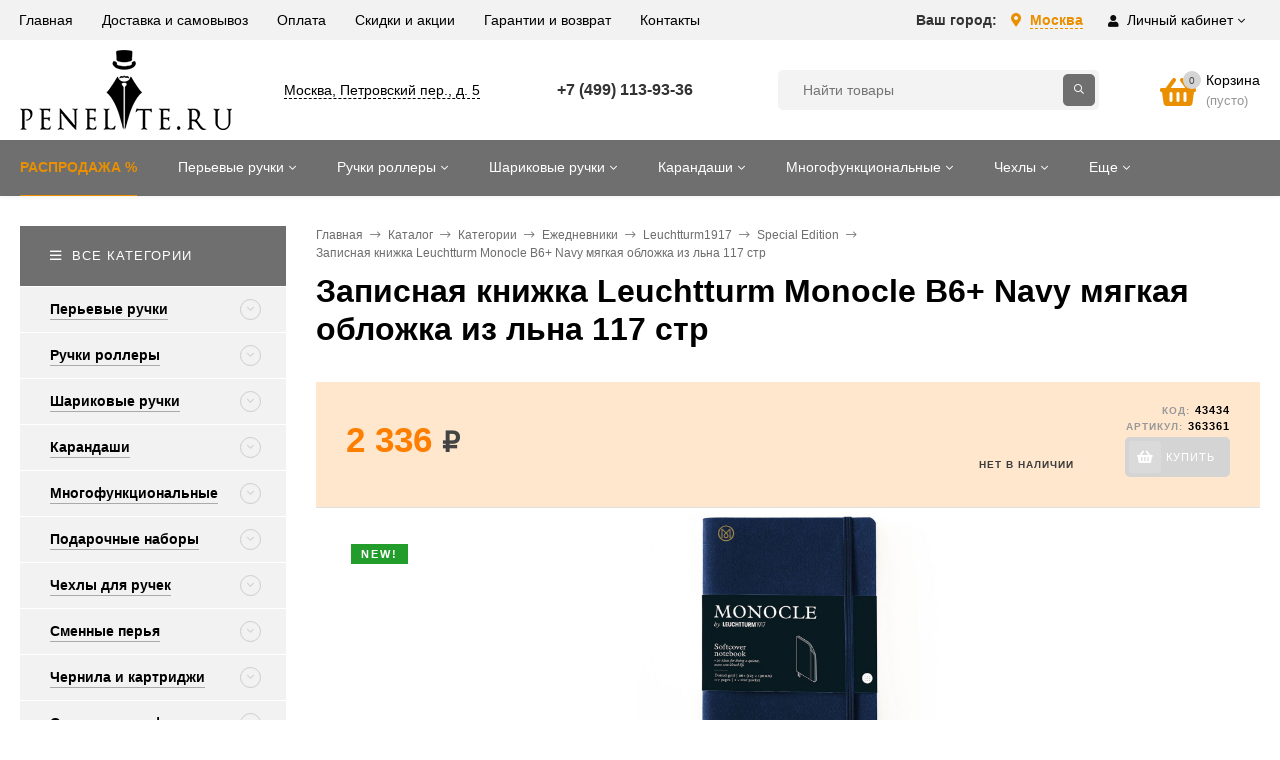

--- FILE ---
content_type: text/html; charset=utf-8
request_url: https://penelite.ru/shop/categories/ezhednevniki/leuchtturm1917/special-edition/zapisnaya-knizhka-leuchtturm-monocle-b6-navy-myagkaya-oblozhka-iz-lna-117-str/
body_size: 44085
content:
<!DOCTYPE html><html  lang="ru"><head prefix="og: http://ogp.me/ns# product: http://ogp.me/ns/product#"><meta http-equiv="Content-Type" content="text/html; charset=utf-8"/><meta name="viewport" content="width=device-width, initial-scale=1" /><meta http-equiv="x-ua-compatible" content="IE=edge"><title>Записная книжка Leuchtturm Monocle B6+ Navy мягкая обложка из льна 117 стр 363361 | PenElite</title><meta name="Keywords" content="купить Записная книжка Leuchtturm Monocle B6+ Navy мягкая обложка из льна 117 стр" /><meta name="Description" content="Записная книжка Leuchtturm Monocle B6+ Navy мягкая обложка из льна 117 стр, артикул 363361, мягкая льняная обложка с золотым тиснением в виде монограммы, темно-синяя обложка, срез цвета слоновой кости - можно купить в специализированном магазине элитных ручек и деловых аксессуаров PenElite.ru. Доставляем по всей России." /><link rel="preload" as="image" href="/wa-data/public/shop/products/99/57/5799/images/31056/363361.1000x0.jpg"><link rel="shortcut icon" href="/favicon.ico"/><!-- rss --><link rel="alternate" type="application/rss+xml" title="PenElite.ru" href="https://penelite.ru/blog/rss/"><style>body, button, input, optgroup, select, textarea{font-family: 'Arial', sans-serif;}.ruble, .ms-ruble{font-family: 'Arial', sans-serif;}</style><style>a:hover,a.selected,.selected > a,.link:hover,.link.selected,.selected > .link{color: #d22525;}.bs-bg{background: #6f6f6f;}.bs-bg,.bs-bg a,.bs-bg a:hover,.bs-bg .link,.bs-bg .link:hover,.bs-bg .selected > a,.bs-bg .selected > .link{color: #FFF;}.bs-color,.link.bs-color,a.bs-color,.link.bs-color:hover,a.bs-color:hover{color: #d22525;}.ac-bg{background: #feb135;}.ac-bg,.ac-bg a,.ac-bg .link,.ac-bg a:hover,.ac-bg .selected > a,.ac-bg .selected > .link{color: #ffffff;}.ac-color,.link.ac-color,a.ac-color,.link.ac-color:hover,a.ac-color:hover{color: #ff8f00;}.button,button,input[type="button"],input[type="submit"],a.button,.inline-select__item.selected,.filter-param__variant--button.checked{background: #6f6f6f;color: #FFF;}.cartOS__button{background: #6f6f6f !important;color: #FFF !important;}.bar-fixed-b__caret,.bar-fixed-r__caret,.products-custom-link__caret,.header-cart-message__caret{color: #6f6f6f;}.button.button--acc,button.button--acc,a.button--acc,input[type="button"].button--acc,input[type="submit"].button--acc{background: #feb135;color: #ffffff;}a.add2cart-button--mini,.add2cart-button--mini,a.add2cart-button,.add2cart-button {background: #e98f00;color: #ffffff;}.rating,.star,.star-empty,.product-action.selected,.head-decor:first-letter,.jq-checkbox.checked:before,.checkbox-styler.checked:before,.shop-sk-callback__slider .ui-slider-range{color: #d22525;}.cartOS__title svg {fill: #d22525 !important;}.jq-radio.checked:before,.radio-styler.checked:before,.bx-pager-item a.active:before,.owl-dot.active span:before{background: #d22525;}.tabs_el.selected,.border-color{border-color: #6f6f6f;}.footer{background: #333333;color: #FFF;}.footer a{color: #FFF;}.header-top{background: #F2F2F2;}.header-top,.header-top a,.header-menu__item.selected > a,.header-menu__item.selected > .link,.header-top a:hover,.header-top .link,.header-top .link:hover{color: #000;}.categories-v__head{background: #6F6F6F;color: #FFF;}.categories-vu__head{background: #6F6F6F;color: #FFF;}.category-filters,.m-filters-open{background: #6F6F6F;color: #FFF;}.category-filters__send{background: #FFF;color: #6F6F6F;}.categories-h{background: #6F6F6F;color: #fff;}.categories-h__link:hover,.categories-h__link.selected,.categories-h__title.link:hover{color: #fff;}.categories-h__item:hover{background: #6f6f6f;}.categories-h__brand,.categories-h__brand .categories-h__link:hover{color: #ff8f00;}.m-open-categories{background: #FFF;border-top: 1px solid #f7f7f7;color: #ff8f00;}</style><script>var globalThemeSettings = {isMobile: 0,isFormStylerInit: 0,isLocationSelect: 0,isCurrencySelect: 0,isDisplayFontAwesome: 1,show_product_in_basket: 1,isSeoFilterBlockedOPtions: 0,currency: {"code":"RUB","sign":"\u0440\u0443\u0431.","sign_html":"<span class=\"ruble\">\u20bd<\/span>","sign_position":1,"sign_delim":" ","decimal_point":",","frac_digits":"2","thousands_sep":" "},isFixedHeader: 1,isFixedHeaderMobile: 0,isHorizontalMainMenu: 1,isFilters: 0,isDemoSettings: 0,isTileGalleryProductPreview: 1,msgAddToFavorite: '<a href=/search/?list=favorites>Товар в избранном</a>',msgAddToCompare: 'Товар в сравнении'}</script><script src="/wa-data/public/site/themes/mastershop_actual/jquery.min.js?v2.5.1.32"></script> <link href="/wa-data/public/shop/themes/mastershop_actual/mastershop.shop.min.css?v2.5.1.32" rel="stylesheet"><!-- plugin hook: 'frontend_head' --><link href='/wa-apps/shop/plugins/cityselect/css/suggestions.20.min.css?v=2.0.4' rel='stylesheet'><script src='/wa-apps/shop/plugins/cityselect/js/jquery.suggestions.20.min.js?v2.0.4'></script><link href='/wa-apps/shop/plugins/cityselect/css/frontend.min.css?v=2.0.4' rel='stylesheet'><script src='/wa-apps/shop/plugins/cityselect/js/frontend.min.js?v=2.0.4'></script><script>function init_shop_cityselect(){
shop_cityselect.location={"country":"rus","city":"\u041c\u043e\u0441\u043a\u0432\u0430","region":"77","zip":"101000","constraints_street":"","need_detect":true};
shop_cityselect.route_params={"app":"shop","_name":"\u041c\u0430\u0433\u0430\u0437\u0438\u043d \u044d\u043b\u0438\u0442\u043d\u044b\u0445 \u0440\u0443\u0447\u0435\u043a PenElite.ru","theme":"mastershop_actual","theme_mobile":"mastershop_actual","checkout_version":"2","locale":"ru_RU","ssl_all":"1","title":"\u042d\u043b\u0438\u0442\u043d\u044b\u0435 \u0440\u0443\u0447\u043a\u0438 \u0438\u0437\u0432\u0435\u0441\u0442\u043d\u044b\u0445 \u0431\u0440\u0435\u043d\u0434\u043e\u0432 \u2014 \u043a\u0443\u043f\u0438\u0442\u044c \u043f\u043e\u0434\u0430\u0440\u043e\u0447\u043d\u044b\u0435 \u043f\u0438\u0448\u0443\u0449\u0438\u0435 \u043f\u0440\u0438\u043d\u0430\u0434\u043b\u0435\u0436\u043d\u043e\u0441\u0442\u0438 \u043f\u0440\u0435\u043c\u0438\u0443\u043c-\u043a\u043b\u0430\u0441\u0441\u0430 \u0432 \u043c\u0430\u0433\u0430\u0437\u0438\u043d\u0435 \u0440\u0443\u0447\u0435\u043a PenElite","meta_keywords":"\u043a\u0443\u043f\u0438\u0442\u044c \u0440\u0443\u0447\u043a\u0438, \u044d\u043b\u0438\u0442\u043d\u044b\u0435 \u0440\u0443\u0447\u043a\u0438, \u043c\u0430\u0433\u0430\u0437\u0438\u043d \u0440\u0443\u0447\u0435\u043a, \u043f\u043e\u0434\u0430\u0440\u043e\u0447\u043d\u044b\u0435 \u0440\u0443\u0447\u043a\u0438","meta_description":"\u042d\u043b\u0438\u0442\u043d\u044b\u0435 \u043f\u043e\u0434\u0430\u0440\u043e\u0447\u043d\u044b\u0435 \u0440\u0443\u0447\u043a\u0438 \u0434\u043b\u044f \u043c\u0443\u0436\u0447\u0438\u043d \u0438 \u0436\u0435\u043d\u0449\u0438\u043d \u043e\u0442 \u043b\u0443\u0447\u0448\u0438\u0445 \u043c\u0438\u0440\u043e\u0432\u044b\u0445 \u0431\u0440\u0435\u043d\u0434\u043e\u0432 \u043f\u0440\u0435\u0434\u0441\u0442\u0430\u0432\u043b\u0435\u043d\u044b \u0432 \u043d\u0430\u0448\u0435\u043c \u0441\u043f\u0435\u0446\u0438\u0430\u043b\u0438\u0437\u0438\u0440\u043e\u0432\u0430\u043d\u043d\u043e\u043c \u043c\u0430\u0433\u0430\u0437\u0438\u043d\u0435 \u043f\u0438\u0448\u0443\u0449\u0438\u0445 \u043f\u0440\u0438\u043d\u0430\u0434\u043b\u0435\u0436\u043d\u043e\u0441\u0442\u0435\u0439 \u043f\u0440\u0435\u043c\u0438\u0443\u043c-\u043a\u043b\u0430\u0441\u0441\u0430 PenElite. \u0423 \u043d\u0430\u0441 \u043e\u0433\u0440\u043e\u043c\u043d\u044b\u0439 \u0432\u044b\u0431\u043e\u0440 \u0440\u0443\u0447\u0435\u043a \u043d\u0430 \u043b\u044e\u0431\u043e\u0439 \u0432\u043a\u0443\u0441 \u0438 \u043c\u044b \u043f\u043e\u043c\u043e\u0436\u0435\u043c \u043f\u043e\u0434\u043e\u0431\u0440\u0430\u0442\u044c \u043e\u043f\u0442\u0438\u043c\u0430\u043b\u044c\u043d\u044b\u0439 \u0432\u0430\u0440\u0438\u0430\u043d\u0442 \u043f\u0438\u0448\u0443\u0449\u0435\u0433\u043e \u0438\u043d\u0441\u0442\u0440\u0443\u043c\u0435\u043d\u0442\u0430, \u043f\u043e\u0434\u0445\u043e\u0434\u044f\u0449\u0438\u0439 \u0438\u043c\u0435\u043d\u043d\u043e \u0432\u0430\u043c, \u0438\u043b\u0438 \u0440\u0443\u0447\u043a\u0443 \u0432 \u043f\u043e\u0434\u0430\u0440\u043e\u043a \u0434\u043b\u044f \u0432\u0430\u0448\u0438\u0445 \u0431\u043b\u0438\u0437\u043a\u0438\u0445. Parker, Waterman, \u0438\u0442\u0430\u043b\u044c\u044f\u043d\u0441\u043a\u0438\u0435 \u0440\u0443\u0447\u043a\u0438 Visconti \u0438 Montegrappa, \u0448\u0432\u0435\u0439\u0446\u0430\u0440\u0441\u043a\u0438\u0435 \u0440\u0443\u0447\u043a\u0438 Caran d'Ache, \u043d\u0435\u043c\u0435\u0446\u043a\u0438\u0435 \u0440\u0443\u0447\u043a\u0438 Lamy \u0438 Kaweco \u0438 \u043c\u043d\u043e\u0433\u0438\u0435 \u0434\u0440\u0443\u0433\u0438\u0435 \u0431\u0440\u0435\u043d\u0434\u044b \u043f\u043e\u043b\u043d\u043e\u0441\u0442\u044c\u044e \u043f\u0440\u0435\u0434\u0441\u0442\u0430\u0432\u043b\u0435\u043d\u044b \u0432 \u043d\u0430\u0448\u0435\u043c \u043c\u0430\u0433\u0430\u0437\u0438\u043d\u0435.","og_title":"","og_image":"","og_video":"","og_description":"","og_type":"","og_url":"","url_type":"2","products_per_page":"","type_id":"0","currency":"RUB","stock_id":"1","public_stocks":"0","drop_out_of_stock":"0","payment_id":"0","shipping_id":"0","ssl":"1","checkout_storefront_id":"051c396d71fe8f3c950c7d23b73077c3","category_url":"shop\/categories\/ezhednevniki\/leuchtturm1917\/special-edition","product_url":"zapisnaya-knizhka-leuchtturm-monocle-b6-navy-myagkaya-oblozhka-iz-lna-117-str","module":"frontend","action":"product","cityselect__url":"shop\/categories\/ezhednevniki\/leuchtturm1917\/special-edition\/zapisnaya-knizhka-leuchtturm-monocle-b6-navy-myagkaya-oblozhka-iz-lna-117-str\/"};
shop_cityselect.countries=[];
shop_cityselect.iso2to3={"RU":"rus"};
shop_cityselect.language='ru';
shop_cityselect.init('efdceb7f45fb0d11c8687ed55a16288d0d2a5e6c','/','/wa-apps/shop/plugins/cityselect/js/fancybox/','city-settlement','none',1,1,0);
        } if (typeof shop_cityselect !== 'undefined') { init_shop_cityselect() } else { $(document).ready(function () { init_shop_cityselect() }) }</script><link rel="canonical" href="https://penelite.ru/shop/categories/ezhednevniki/leuchtturm1917/special-edition/zapisnaya-knizhka-leuchtturm-monocle-b6-navy-myagkaya-oblozhka-iz-lna-117-str/"/>    <script src="/wa-content/js/jquery-plugins/jquery.cookie.js" defer></script>
<script src="/wa-apps/shop/plugins/ecommerce/assets/frontend.bundle.js?v=2.10.0" defer></script>
<script>
	(function () {
        var init_deferred = window.ecommerce_plugin_init_deferred = window.ecommerce_plugin_init_deferred || jQuery.Deferred();

		var load_deferred = window.ecommerce_plugin_load_deferred = window.ecommerce_plugin_load_deferred || jQuery.Deferred();
		var plugin_instance_init = jQuery.Deferred();

					plugin_instance_init.then(function () {
				init_deferred.resolve();
			});
		
		$(function () {
			load_deferred.then(function() {
				var ecommerce_state = {"cart_items":[],"is_admin_page":false,"currency":"RUB","cart_add_url":"\/cart\/add\/","cart_save_url":"\/cart\/save\/","cart_delete_url":"\/cart\/delete\/","order_cart_save_url":"\/order\/cart\/save\/","ecommerce_prepare_sku_detail_url":"\/ecommerce_prepare_data\/sku_detail\/","ecommerce_prepare_add_to_cart_url":"\/ecommerce_prepare_data\/add_to_cart\/","ecommerce_prepare_remove_from_cart_url":"\/ecommerce_prepare_data\/remove_from_cart\/","ecommerce_prepare_change_cart_url":"\/ecommerce_prepare_data\/change_cart\/","ecommerce_prepare_products_list":"\/ecommerce_prepare_data\/products_list\/","yandex_purchase_log_url":"\/ecommerce_datalog\/yandex_purchase\/","plugin_config":{"is_plugin_enabled":true,"is_yandex_data_sending_enabled":true,"is_yandex_data_log_enabled":false,"yandex_counter_id":"","yandex_view_product_goal_id":"","yandex_new_order_goal_id":"224093787","is_dynamic_mytarget_remarketing_enabled":false,"is_mytarget_enabled":false,"mytarget_counter_id":"","mytarget_feed_id":"","mytarget_format_id":"MYTARGET_PRODUCT_ID"}};

				window.initEcommercePlugin(ecommerce_state);

				plugin_instance_init.resolve();

                var ecommerce_plugin = window.getEcommercePluginInstance();

                if (ecommerce_plugin._mytarget_ecommerce) {
                    if (window.location.pathname == '/') {
                        ecommerce_plugin._mytarget_ecommerce.setPageType('home');
                        ecommerce_plugin._mytarget_ecommerce.includeMytargetDynamicRemarketing();
                    }
                }
			});
		});
	})();
</script><meta property="og:type" content="website">
<meta property="og:title" content="Записная книжка Leuchtturm Monocle B6+ Navy мягкая обложка из льна 117 стр 363361 | PenElite">
<meta property="og:description" content="Записная книжка Leuchtturm Monocle B6+ Navy мягкая обложка из льна 117 стр, артикул 363361, мягкая льняная обложка с золотым тиснением в виде монограммы, темно-синяя обложка, срез цвета слоновой кости - можно купить в специализированном магазине элитных ручек и деловых аксессуаров PenElite.ru. Доставляем по всей России.">
<meta property="og:image" content="https://penelite.ru/wa-data/public/shop/products/99/57/5799/images/31056/363361.750x0.jpg">
<meta property="og:url" content="https://penelite.ru/shop/categories/ezhednevniki/leuchtturm1917/special-edition/zapisnaya-knizhka-leuchtturm-monocle-b6-navy-myagkaya-oblozhka-iz-lna-117-str/">
<meta property="product:price:amount" content="2336">
<meta property="product:price:currency" content="RUB">
<link rel="icon" href="/favicon.ico?v=1634771501" type="image/x-icon" /><link rel="apple-touch-icon" href="/apple-touch-icon.png?v=1634772225" /><style>@media (min-width: 1101px) {.header-logo{width: 212px;margin: 0 2% 0 0;}.header-content{width: calc(100% - 212px - 2%);}}@media (max-width: 1100px) and (min-width: 651px) {.header-logo{width: 212px;margin: 0 2% 0 0;}.header-content{width: calc(100% - 212px - 2%);}}.header-logo img{max-width: 212px;max-height: 80px;}@media (max-width: 1100px){.header-logo img{max-width: 212px;max-height: 80px;}}.header-logo__text{font-size: 28px;}.header-logo__icon{font-size: 29px;}@media (max-width: 1100px){.header-logo__text{font-size: 24px;}.header-logo__icon{font-size: 28px;}}.header-logo__tagline{color: #e98f00;margin-top: 10px;}.product-gallery-main{align-self: center;}.product-gallery-main.owl-carousel .owl-stage{justify-content: center;align-items: center;}.product-card__gallery{justify-content: center;}.product-gallery-main__el-outer{height:  300px;line-height: 300px;}.product-gallery-main__el-outer img{max-height:  300px;}.product-tile__name{max-height: 40px;}@media (max-width: 480px){.product-tile__name{max-height: 40px;}}.info-massage{border-bottom: 1px solid #ebebeb;}.product-tile__image{padding: 0px 0px 0;height: 240px;line-height: 240px;}.product-tile__image img{max-height: 220px;}@media (max-width: 1430px) and (min-width: 1251px){.cols-3 .product-tile__image{height: 200px;line-height: 180px;}.cols-3 .product-tile__image img{max-height: 180px;}}@media (max-width: 1080px) and (min-width: 1001px){.cols-2 .product-tile__image,.cols-3 .product-tile__image{height: 180px;line-height: 180px;}.cols-2 .product-tile__image img,.cols-3 .product-tile__image img{max-height: 180px;}}@media (max-width: 1024px){.product-tile__image{height: 180px;line-height: 180px;}.product-tile__image img{max-height: 180px;}}@media (max-width: 580px){.product-tile__image{height: 130px;line-height: 130px;}.product-tile__image img{max-height: 130px;}}@media (max-width: 379px){.product-tile__image{padding: 0px 0px 0;}}.product-list__left{padding: 40px;padding-right: 0;width: 220px;}.product-list__left .badge{top: 40px;}@media (min-width: 1001px){.cols-3 .product-list__left{padding: 15px;}.cols-3 .product-list__left .badge{top: 15px;}}@media (max-width: 1250px) and (min-width: 1001px){.cols-2 .product-list__left{padding: 15px;}.cols-2 .product-list__left .badge{top: 15px;}}@media (max-width: 900px){.product-list__left{padding: 15px;}.product-list__left .badge{top: 15px;}}@media (max-width: 1400px) and (min-width: 1250px){.cols-3 .product-list__left{width: 150px;}}@media (max-width: 1150px) and (min-width: 1001px){.cols-2 .product-list__left,.cols-3 .product-list__left{vertical-align: top;width: 150px;}}@media (max-width: 600px){.product-list__left{width: 150px;}}@media (max-width: 400px){.product-list__left{float: none;text-align: center;max-width: 100%;width: 100%;}}.product-list__image img{max-height: 200px;}@media (max-width: 400px){.product-list__image img{max-height: 150px;}}.sidebar-wrap--plugin .menu-v li:nth-child(30) ~ li:not(.show){display: none;}</style><link href="/wa-data/public/site/themes/mastershop_actual/mastershop.custom.css?v2.5.1.32_4" rel="stylesheet"/><link href="/wa-data/public/site/themes/mastershop_actual/mastershop.custom_mobile.css?v2.5.1.32_4" rel="stylesheet"/><link rel="apple-touch-icon" sizes="180x180" href="/apple-touch-icon.png"><link rel="icon" type="image/png" sizes="32x32" href="/favicon-32x32.png"><link rel="icon" type="image/png" sizes="16x16" href="/favicon-16x16.png"><link rel="manifest" href="/site.webmanifest"><link rel="mask-icon" href="/safari-pinned-tab.svg" color="#5bbad5"><meta name="msapplication-TileColor" content="#da532c"><meta name="theme-color" content="#ffffff"></head><body class="no-touch  btn-radius-slight icons-hidden">
    <!-- Yandex.Metrika counter -->
    <script type="text/javascript" >
       (function(m,e,t,r,i,k,a){m[i]=m[i]||function(){(m[i].a=m[i].a||[]).push(arguments)};
       m[i].l=1*new Date();k=e.createElement(t),a=e.getElementsByTagName(t)[0],k.async=1,k.src=r,a.parentNode.insertBefore(k,a)})
       (window, document, "script", "https://mc.yandex.ru/metrika/tag.js", "ym");

       ym(86020902, "init", {
            clickmap:true,
            trackLinks:true,
            accurateTrackBounce:true,
            webvisor:true,
            ecommerce:"dataLayer"
       });
    </script>
    <noscript><div><img src="https://mc.yandex.ru/watch/86020902" style="position:absolute; left:-9999px;" alt="" /></div></noscript>
    <!-- /Yandex.Metrika counter -->
    <div class="header-outer"><div class="js-header-top header-top"><div class="l-wrapper clearfix js-header-top-inner"><div class="header-top__right"><span data-id="popup-search" class="js-open-m-popup header-open-search far fa-search"></span><div class="header-region">Ваш город: <div class="b-cityselect__wrapper b-cityselect__wrapper--mastershop_actual "><a href="#" class="b-cityselect__city i-cityselect__city_change"><i class="fas fa fa-map-marker fa-map-marker-alt"></i> <span class="i-cityselect__city">Москва</span></a><div class="b-cityselect__notifier b-cityselect__notifier--mastershop_actual"><div class="b-cityselect__notifier_triangle"></div><div class="b-cityselect__notifier_title">Ваш город <b class="i-cityselect__city">Москва</b>?</div><div class="b-cityselect__notifier_buttons nowrap"><input type="button" class="btn btn-primary uni-btn uni-btn--red b-cityselect__city_yes i-cityselect__city_yes" value="Да"> <input type="button" class="b-cityselect__city_no btn btn-default gray uni-btn i-cityselect__city_no" value="Нет"></div></div><script>if (typeof shop_cityselect !== 'undefined') { shop_cityselect.detect() } else { document.addEventListener("DOMContentLoaded", function() { shop_cityselect.detect() }) }</script></div></div><span data-id="popup-auth" class="js-open-m-popup header-open-auth fas fa-user"></span><div class="header-auth js-header-menu-item"><span class="header-auth__link"><i class="header-auth__icon fas fa-user"></i>Личный кабинет<i class="header-auth__caret fal fa-angle-down"></i></span><div class="header-submenu-outer js-header-submenu-outer"><ul class="header-submenu"><li class="header-submenu__item"><a class="js-preview-favorite products-custom-link" href="/search/?list=favorites"><span class="products-custom-link__icon"><i class="bs-color fas fa-heart"></i><span class="js-favorite-count ac-bg products-custom-link__count empty"> </span></span><span class="products-custom-link__title">Избранное</span></a></li><li class="header-submenu__item"><a class="js-preview-compare js-link-compare products-custom-link" href="/compare/"><span class="products-custom-link__icon"><i class="bs-color fas fa-copy"></i><span class="js-compare-count ac-bg products-custom-link__count empty"> </span></span><span class="products-custom-link__title">Сравнение</span><span class="products-custom-link__message bs-bg"><i class="products-custom-link__check fal fa-check"></i>Товар в сравнении<i class="products-custom-link__caret"></i></span></a></li><li class="header-submenu__item header-submenu__item--login"><a class="menu-hover js-form-popup" href="/login/"><i class="header-auth__icon fas fa-sign-in-alt"></i> Вход</a></li><li class="header-submenu__item"><a class="menu-hover js-login" href="/signup/">Регистрация</a></li></ul></div></div><span data-id="popup-contacts" class="js-open-m-popup header-open-contacts fas fa-phone"></span><a href="/order/" class="js-cart-preview m-header-cart empty"><span class="m-header-cart__icon"><i class="fas fa-shopping-basket"></i><span class="js-cart-preview-count header-cart__count ac-bg">0</span></span></a></div><div class="js-header-menu-outer header-menu__outer"><i data-id="m-header-menu" class="header-menu__bar js-open-mobile-menu fal fa-bars"></i><ul class="js-header-menu header-menu responsived-before-init" data-class-el="header-menu__item" data-class-sub-el="header-submenu__item"><li class="js-header-menu-item header-menu__item"><a href="/"><span class="header-menu_item">Главная</span></a></li><li class="js-header-menu-item header-menu__item"><a href="/delivery_and_pickup/"><span class="header-menu_item">Доставка и самовывоз</span></a></li><li class="js-header-menu-item header-menu__item"><a href="/delivery_and_pickup/"><span class="header-menu_item">Оплата</span></a></li><li class="js-header-menu-item header-menu__item"><a href="/discount/"><span class="header-menu_item">Скидки и акции</span></a></li><li class="js-header-menu-item header-menu__item"><a href="/guarantee/"><span class="header-menu_item">Гарантии и возврат</span></a></li><li class="js-header-menu-item header-menu__item"><a href="/contacts/"><span class="header-menu_item">Контакты</span></a></li><li data-type="else" class="js-header-menu-item header-menu__item hide"><span class="link">Еще</span><i class="header-menu__caret fal fa-angle-down"></i><div class="header-submenu-outer js-header-submenu-outer"><ul class="js-header-submenu header-submenu"></ul></div></li></ul></div></div></div><header class="js-header header"><div class="l-wrapper"><a href="/" class="header-logo"><img class="header-logo__image  js-logo-retina" data-at2x="/wa-data/public/site/themes/mastershop_actual/img/logo@2x.png?v1628653758" src="/wa-data/public/site/themes/mastershop_actual/img/logo.png?v1633860385" alt="PenElite.ru" /></a><div class="header-content"><div class="header-address-outer"><a href="/contacts/" class="header-address __map js-page-popup" data-href="https://yandex.ru/map-widget/v1/?um=constructor%3A7cd1f432337deda1a6ede22ef617355afce8fbe632a6ab43ca91c0cc6c019ad3&amp;source=constructor">Москва, Петровский пер., д. 5</a></div><div class="header-phone-outer"><div class="header-phones"><div class="header-phone"><a class="js-contact-phone" href="tel:+74991139336">+7 (499) 113-93-36</a></div><div class="header-phone"><a class="js-contact-phone" href="tel:"></a></div></div></div><div class="header-search"><form class="js-search-form header-search__form" method="get" action="/search/"><input name="query"  placeholder="Найти товары" class="js-search-auto header-search__field grey-bg" type="text" autocomplete="off" /><span class="bs-bg icon__submit js-submit-form"><i class="far fa-search"></i></span><div class="search-auto-result js-search-auto-result"></div></form></div><div data-type="header" class="header-cart js-cart-preview empty" data-url="/cart/"><a href="/order/" class="float-r"><div class="header-cart__icon "><i class="fas fa-shopping-basket bs-color"></i><span class="js-cart-preview-count header-cart__count ac-bg">0</span></div><div class="header-cart__content"><div class="header-cart__head">Корзина</div><div class="js-cart-preview-total header-cart__total">0 <span class="ruble">₽</span></div><div class="js-cart-preview-empty header-cart__empty">(пусто)</div></div></a><span class="header-cart-message bs-bg"><i class="header-cart-message__check fal fa-check"></i>Товар в корзине!<i class="header-cart-message__caret"></i></span></div></div></div></header><div class="categories-h js-categories-h-outer"><div class="l-wrapper clearfix"><div class="js-categories-h-items categories-h__inner" data-retina="" data-lazy=""><div class="categories-h__menu js-h-categories responsived-before-init"><div data-id="add-1614" class="js-h-categories-item categories-h__item"><a class="categories-h__link" href="/ruchki-so-skidkoj/"><span class="categories-h__title">РАСПРОДАЖА %</span></a></div><div data-id="add-1572" class="js-h-categories-item categories-h__item"><a class="categories-h__link" href="/shop/categories/ruchki-perevye/"><span class="categories-h__title">Перьевые ручки</span><i class="categories-h__caret fal"></i></a><div class="js-categories-sub subcat-h-deployed"><div class="subcat-h-deployed__items"><div  class="subcat-h-deployed__item js-subcategories-item"><div class="subcat-h-deployed__inner"><a class="subcat-h-deployed__title" href="/shop/categories/ruchki-perevye/visconti/">Visconti </a><div class="subcat-h-deployed__sub"><a href="/shop/categories/ruchki-perevye/visconti/limited-edition/">Limited Edition</a></div><div class="subcat-h-deployed__sub"><a href="/shop/categories/ruchki-perevye/visconti/homo-sapiens/">Homo Sapiens</a></div><div class="subcat-h-deployed__sub"><a href="/shop/categories/ruchki-perevye/visconti/voyager-30/">Voyager 30</a></div><div class="subcat-h-deployed__sub"><a href="/shop/categories/ruchki-perevye/visconti/van-gogh/">Van Gogh</a></div><div class="subcat-h-deployed__sub"><a href="/shop/categories/ruchki-perevye/visconti/rembrandt/">Rembrandt</a></div><div class="subcat-h-deployed__sub"><a href="/shop/categories/ruchki-perevye/visconti/divina/">Divina</a></div><div class="subcat-h-deployed__sub"><a href="/shop/categories/ruchki-perevye/visconti/medici/">Medici</a></div><div class="subcat-h-deployed__sub"><a href="/shop/categories/ruchki-perevye/visconti/opera/">Opera</a></div><div class="subcat-h-deployed__sub"><a href="/shop/categories/ruchki-perevye/visconti/breeze/">Breeze</a></div><div class="subcat-h-deployed__sub"><a href="/shop/categories/ruchki-perevye/visconti/mirage/">Mirage</a></div><div class="subcat-h-deployed__sub"><a href="/shop/categories/ruchki-perevye/visconti/eco-logic/">Eco-Logic</a></div><div class="subcat-h-deployed__sub"><a href="/shop/categories/ruchki-perevye/visconti/voyager-2020/">Voyager 2020</a></div><div class="subcat-h-deployed__sub"><a href="/shop/categories/ruchki-perevye/visconti/watermark/">Watermark</a></div><div class="subcat-h-deployed__sub"><a href="/shop/categories/ruchki-perevye/visconti/torpedo/">Torpedo</a></div><div class="subcat-h-deployed__sub"><a href="/shop/categories/ruchki-perevye/visconti/iopenna/">Iopenna</a></div><div class="subcat-h-deployed__all"><a class="show-all ac-color" href="/shop/categories/ruchki-perevye/visconti/">Все товары <i class="button-more fal fa-long-arrow-right"></i></a></div></div></div><div  class="subcat-h-deployed__item js-subcategories-item"><div class="subcat-h-deployed__inner"><a class="subcat-h-deployed__title" href="/shop/categories/ruchki-perevye/parker/">Parker </a><div class="subcat-h-deployed__sub"><a href="/shop/categories/ruchki-perevye/parker/duofold/">Duofold</a></div><div class="subcat-h-deployed__sub"><a href="/shop/categories/ruchki-perevye/parker/sonnet/">Sonnet</a></div><div class="subcat-h-deployed__sub"><a href="/shop/categories/ruchki-perevye/parker/parker-51/">Parker 51</a></div><div class="subcat-h-deployed__sub"><a href="/shop/categories/ruchki-perevye/parker/urban/">Urban</a></div><div class="subcat-h-deployed__sub"><a href="/shop/categories/ruchki-perevye/parker/im/">IM</a></div><div class="subcat-h-deployed__sub"><a href="/shop/categories/ruchki-perevye/parker/jotter/">Jotter</a></div><div class="subcat-h-deployed__sub"><a href="/shop/categories/ruchki-perevye/parker/vector/">Vector</a></div><div class="subcat-h-deployed__all"><a class="show-all ac-color" href="/shop/categories/ruchki-perevye/parker/">Все товары <i class="button-more fal fa-long-arrow-right"></i></a></div></div></div><div  class="subcat-h-deployed__item js-subcategories-item"><div class="subcat-h-deployed__inner"><a class="subcat-h-deployed__title" href="/shop/categories/ruchki-perevye/waterman/">Waterman </a><div class="subcat-h-deployed__sub"><a href="/shop/categories/ruchki-perevye/waterman/carene/">Carene</a></div><div class="subcat-h-deployed__sub"><a href="/shop/categories/ruchki-perevye/waterman/exception/">Exception</a></div><div class="subcat-h-deployed__sub"><a href="/shop/categories/ruchki-perevye/waterman/expert/">Expert</a></div><div class="subcat-h-deployed__sub"><a href="/shop/categories/ruchki-perevye/waterman/hemisphere/">Hemisphere</a></div><div class="subcat-h-deployed__sub"><a href="/shop/categories/ruchki-perevye/waterman/embleme/">Embleme</a></div><div class="subcat-h-deployed__sub"><a href="/shop/categories/ruchki-perevye/waterman/graduate/">Graduate</a></div><div class="subcat-h-deployed__all"><a class="show-all ac-color" href="/shop/categories/ruchki-perevye/waterman/">Все товары <i class="button-more fal fa-long-arrow-right"></i></a></div></div></div><div  class="subcat-h-deployed__item js-subcategories-item"><div class="subcat-h-deployed__inner"><a class="subcat-h-deployed__title" href="/shop/categories/ruchki-perevye/lamy/">Lamy </a><div class="subcat-h-deployed__sub"><a href="/shop/categories/ruchki-perevye/lamy/dialog/">Dialog</a></div><div class="subcat-h-deployed__sub"><a href="/shop/categories/ruchki-perevye/lamy/imporium/">Imporium</a></div><div class="subcat-h-deployed__sub"><a href="/shop/categories/ruchki-perevye/lamy/2000/">2000</a></div><div class="subcat-h-deployed__sub"><a href="/shop/categories/ruchki-perevye/lamy/safari/">Safari</a></div><div class="subcat-h-deployed__sub"><a href="/shop/categories/ruchki-perevye/lamy/vista/">Vista</a></div><div class="subcat-h-deployed__sub"><a href="/shop/categories/ruchki-perevye/lamy/al-star/">Al-Star</a></div><div class="subcat-h-deployed__sub"><a href="/shop/categories/ruchki-perevye/lamy/lx/">Lx</a></div><div class="subcat-h-deployed__sub"><a href="/shop/categories/ruchki-perevye/lamy/cp1/">Cp1</a></div><div class="subcat-h-deployed__sub"><a href="/shop/categories/ruchki-perevye/lamy/ideos/">Ideos</a></div><div class="subcat-h-deployed__sub"><a href="/shop/categories/ruchki-perevye/lamy/logo/">Logo</a></div><div class="subcat-h-deployed__sub"><a href="/shop/categories/ruchki-perevye/lamy/studio/">Studio</a></div><div class="subcat-h-deployed__sub"><a href="/shop/categories/ruchki-perevye/lamy/aion/">Aion</a></div><div class="subcat-h-deployed__sub"><a href="/shop/categories/ruchki-perevye/lamy/accent/">Accent</a></div><div class="subcat-h-deployed__sub"><a href="/shop/categories/ruchki-perevye/lamy/joy/">Joy</a></div><div class="subcat-h-deployed__sub"><a href="/shop/categories/ruchki-perevye/lamy/nexx/">Nexx</a></div><div class="subcat-h-deployed__sub"><a href="/shop/categories/ruchki-perevye/lamy/abc/">Abc</a></div><div class="subcat-h-deployed__sub"><a href="/shop/categories/ruchki-perevye/lamy/scala/">Scala</a></div><div class="subcat-h-deployed__all"><a class="show-all ac-color" href="/shop/categories/ruchki-perevye/lamy/">Все товары <i class="button-more fal fa-long-arrow-right"></i></a></div></div></div><div  class="subcat-h-deployed__item js-subcategories-item"><div class="subcat-h-deployed__inner"><a class="subcat-h-deployed__title" href="/shop/categories/ruchki-perevye/carandache/">Caran d'Ache </a><div class="subcat-h-deployed__sub"><a href="/shop/categories/ruchki-perevye/carandache/varius/">Varius</a></div><div class="subcat-h-deployed__sub"><a href="/shop/categories/ruchki-perevye/carandache/leman/">Leman</a></div><div class="subcat-h-deployed__sub"><a href="/shop/categories/ruchki-perevye/carandache/ecridor/">Ecridor</a></div><div class="subcat-h-deployed__sub"><a href="/shop/categories/ruchki-perevye/carandache/office/">Office</a></div><div class="subcat-h-deployed__all"><a class="show-all ac-color" href="/shop/categories/ruchki-perevye/carandache/">Все товары <i class="button-more fal fa-long-arrow-right"></i></a></div></div></div><div  class="subcat-h-deployed__item js-subcategories-item"><div class="subcat-h-deployed__inner"><a class="subcat-h-deployed__title" href="/shop/categories/ruchki-perevye/montegrappa/">Montegrappa </a><div class="subcat-h-deployed__sub"><a href="/shop/categories/ruchki-perevye/montegrappa/limited-edition/">Limited Edition</a></div><div class="subcat-h-deployed__sub"><a href="/shop/categories/ruchki-perevye/montegrappa/elmo/">Elmo</a></div><div class="subcat-h-deployed__all"><a class="show-all ac-color" href="/shop/categories/ruchki-perevye/montegrappa/">Все товары <i class="button-more fal fa-long-arrow-right"></i></a></div></div></div><div  class="subcat-h-deployed__item js-subcategories-item"><div class="subcat-h-deployed__inner"><a class="subcat-h-deployed__title" href="/shop/categories/ruchki-perevye/kaweco/">Kaweco </a><div class="subcat-h-deployed__sub"><a href="/shop/categories/ruchki-perevye/kaweco/classic-sport/">Classic Sport</a></div><div class="subcat-h-deployed__sub"><a href="/shop/categories/ruchki-perevye/kaweco/skyline-sport/">Skyline Sport</a></div><div class="subcat-h-deployed__sub"><a href="/shop/categories/ruchki-perevye/kaweco/frosted-sport/">Frosted Sport</a></div><div class="subcat-h-deployed__sub"><a href="/shop/categories/ruchki-perevye/kaweco/al-sport/">AL Sport</a></div><div class="subcat-h-deployed__sub"><a href="/shop/categories/ruchki-perevye/kaweco/steel-sport/">Steel Sport</a></div><div class="subcat-h-deployed__sub"><a href="/shop/categories/ruchki-perevye/kaweco/brass-sport/">Brass Sport</a></div><div class="subcat-h-deployed__sub"><a href="/shop/categories/ruchki-perevye/kaweco/ac-sport/">AC Sport</a></div><div class="subcat-h-deployed__sub"><a href="/shop/categories/ruchki-perevye/kaweco/original/">Original</a></div><div class="subcat-h-deployed__sub"><a href="/shop/categories/ruchki-perevye/kaweco/special/">Special</a></div><div class="subcat-h-deployed__sub"><a href="/shop/categories/ruchki-perevye/kaweco/dia2/">DIA2</a></div><div class="subcat-h-deployed__sub"><a href="/shop/categories/ruchki-perevye/kaweco/liliput/">Liliput</a></div><div class="subcat-h-deployed__sub"><a href="/shop/categories/ruchki-perevye/kaweco/supra/">Supra</a></div><div class="subcat-h-deployed__sub"><a href="/shop/categories/ruchki-perevye/kaweco/student/">Student</a></div><div class="subcat-h-deployed__sub"><a href="/shop/categories/ruchki-perevye/kaweco/elegance/">Elegance</a></div><div class="subcat-h-deployed__sub"><a href="/shop/categories/ruchki-perevye/kaweco/perkeo/">Perkeo</a></div><div class="subcat-h-deployed__sub"><a href="/shop/categories/ruchki-perevye/kaweco/calligraphy/">Calligraphy</a></div><div class="subcat-h-deployed__all"><a class="show-all ac-color" href="/shop/categories/ruchki-perevye/kaweco/">Все товары <i class="button-more fal fa-long-arrow-right"></i></a></div></div></div><div  class="subcat-h-deployed__item js-subcategories-item"><div class="subcat-h-deployed__inner"><a class="subcat-h-deployed__title" href="/shop/categories/ruchki-perevye/twsbi/">TWSBI </a><div class="subcat-h-deployed__all"><a class="show-all ac-color" href="/shop/categories/ruchki-perevye/twsbi/">Все товары <i class="button-more fal fa-long-arrow-right"></i></a></div></div></div><div  class="subcat-h-deployed__item js-subcategories-item"><div class="subcat-h-deployed__inner"><a class="subcat-h-deployed__title" href="/shop/categories/ruchki-perevye/diplomat/">Diplomat </a><div class="subcat-h-deployed__sub"><a href="/shop/categories/ruchki-perevye/diplomat/aero/">Aero</a></div><div class="subcat-h-deployed__sub"><a href="/shop/categories/ruchki-perevye/diplomat/excellence/">Excellence</a></div><div class="subcat-h-deployed__sub"><a href="/shop/categories/ruchki-perevye/diplomat/esteem/">Esteem</a></div><div class="subcat-h-deployed__sub"><a href="/shop/categories/ruchki-perevye/diplomat/optimist/">Optimist</a></div><div class="subcat-h-deployed__sub"><a href="/shop/categories/ruchki-perevye/diplomat/traveller/">Traveller</a></div><div class="subcat-h-deployed__all"><a class="show-all ac-color" href="/shop/categories/ruchki-perevye/diplomat/">Все товары <i class="button-more fal fa-long-arrow-right"></i></a></div></div></div><div  class="subcat-h-deployed__item js-subcategories-item"><div class="subcat-h-deployed__inner"><a class="subcat-h-deployed__title" href="/shop/categories/ruchki-perevye/pelikan/">Pelikan </a><div class="subcat-h-deployed__sub"><a href="/shop/categories/ruchki-perevye/pelikan/souveran/">Souveran</a></div><div class="subcat-h-deployed__sub"><a href="/shop/categories/ruchki-perevye/pelikan/elegance-classic/">Elegance Classic</a></div><div class="subcat-h-deployed__sub"><a href="/shop/categories/ruchki-perevye/pelikan/elegance-pura/">Elegance Pura</a></div><div class="subcat-h-deployed__sub"><a href="/shop/categories/ruchki-perevye/pelikan/jazz/">Jazz</a></div><div class="subcat-h-deployed__sub"><a href="/shop/categories/ruchki-perevye/pelikan/twist/">Twist</a></div><div class="subcat-h-deployed__sub"><a href="/shop/categories/ruchki-perevye/pelikan/office-style/">Office Style</a></div><div class="subcat-h-deployed__all"><a class="show-all ac-color" href="/shop/categories/ruchki-perevye/pelikan/">Все товары <i class="button-more fal fa-long-arrow-right"></i></a></div></div></div><div  class="subcat-h-deployed__item js-subcategories-item"><div class="subcat-h-deployed__inner"><a class="subcat-h-deployed__title" href="/shop/categories/ruchki-perevye/cross/">Cross </a><div class="subcat-h-deployed__sub"><a href="/shop/categories/ruchki-perevye/cross/atx/">ATX</a></div><div class="subcat-h-deployed__sub"><a href="/shop/categories/ruchki-perevye/cross/bailey/">Bailey</a></div><div class="subcat-h-deployed__sub"><a href="/shop/categories/ruchki-perevye/cross/beverly/">Beverly</a></div><div class="subcat-h-deployed__sub"><a href="/shop/categories/ruchki-perevye/cross/century-classic/">Century Classic</a></div><div class="subcat-h-deployed__sub"><a href="/shop/categories/ruchki-perevye/cross/century-ii/">Century II</a></div><div class="subcat-h-deployed__sub"><a href="/shop/categories/ruchki-perevye/cross/wanderlust/">Wanderlust</a></div><div class="subcat-h-deployed__sub"><a href="/shop/categories/ruchki-perevye/cross/botanica/">Botanica</a></div><div class="subcat-h-deployed__sub"><a href="/shop/categories/ruchki-perevye/cross/calais/">Calais</a></div><div class="subcat-h-deployed__all"><a class="show-all ac-color" href="/shop/categories/ruchki-perevye/cross/">Все товары <i class="button-more fal fa-long-arrow-right"></i></a></div></div></div><div  class="subcat-h-deployed__item js-subcategories-item"><div class="subcat-h-deployed__inner"><a class="subcat-h-deployed__title" href="/shop/categories/ruchki-perevye/pilot/">Pilot </a><div class="subcat-h-deployed__sub"><a href="/shop/categories/ruchki-perevye/pilot/capless/">Capless</a></div><div class="subcat-h-deployed__sub"><a href="/shop/categories/ruchki-perevye/pilot/custom-74/">Custom 74</a></div><div class="subcat-h-deployed__sub"><a href="/shop/categories/ruchki-perevye/pilot/heritage-92/">Heritage 92</a></div><div class="subcat-h-deployed__sub"><a href="/shop/categories/ruchki-perevye/pilot/falcon/">Falcon</a></div><div class="subcat-h-deployed__sub"><a href="/shop/categories/ruchki-perevye/pilot/justus-95/">Justus 95</a></div><div class="subcat-h-deployed__all"><a class="show-all ac-color" href="/shop/categories/ruchki-perevye/pilot/">Все товары <i class="button-more fal fa-long-arrow-right"></i></a></div></div></div><div  class="subcat-h-deployed__item js-subcategories-item"><div class="subcat-h-deployed__inner"><a class="subcat-h-deployed__title" href="/shop/categories/ruchki-perevye/pierre-cardin/">Pierre Cardin </a><div class="subcat-h-deployed__sub"><a href="/shop/categories/ruchki-perevye/pierre-cardin/progress/">Progress</a></div><div class="subcat-h-deployed__sub"><a href="/shop/categories/ruchki-perevye/pierre-cardin/secret/">Secret</a></div><div class="subcat-h-deployed__sub"><a href="/shop/categories/ruchki-perevye/pierre-cardin/the-one/">The One</a></div><div class="subcat-h-deployed__sub"><a href="/shop/categories/ruchki-perevye/pierre-cardin/lesprit/">L'Esprit</a></div><div class="subcat-h-deployed__sub"><a href="/shop/categories/ruchki-perevye/pierre-cardin/renaissance/">Renaissance</a></div><div class="subcat-h-deployed__sub"><a href="/shop/categories/ruchki-perevye/pierre-cardin/tresor/">Tresor</a></div><div class="subcat-h-deployed__sub"><a href="/shop/categories/ruchki-perevye/pierre-cardin/majestic/">Majestic</a></div><div class="subcat-h-deployed__sub"><a href="/shop/categories/ruchki-perevye/pierre-cardin/libra/">Libra</a></div><div class="subcat-h-deployed__sub"><a href="/shop/categories/ruchki-perevye/pierre-cardin/share/">Share</a></div><div class="subcat-h-deployed__all"><a class="show-all ac-color" href="/shop/categories/ruchki-perevye/pierre-cardin/">Все товары <i class="button-more fal fa-long-arrow-right"></i></a></div></div></div><div  class="subcat-h-deployed__item js-subcategories-item"><div class="subcat-h-deployed__inner"><a class="subcat-h-deployed__title" href="/shop/categories/ruchki-perevye/franklin-covey/">Franklin Covey </a><div class="subcat-h-deployed__sub"><a href="/shop/categories/ruchki-perevye/franklin-covey/freemont/">Freemont</a></div><div class="subcat-h-deployed__sub"><a href="/shop/categories/ruchki-perevye/franklin-covey/lexington/">Lexington</a></div><div class="subcat-h-deployed__all"><a class="show-all ac-color" href="/shop/categories/ruchki-perevye/franklin-covey/">Все товары <i class="button-more fal fa-long-arrow-right"></i></a></div></div></div><div  class="subcat-h-deployed__item js-subcategories-item"><div class="subcat-h-deployed__inner"><a class="subcat-h-deployed__title" href="/shop/categories/ruchki-perevye/graf-von-faber-castell/">Graf von Faber-Castell </a><div class="subcat-h-deployed__sub"><a href="/shop/categories/ruchki-perevye/graf-von-faber-castell/guilloche/">Guilloche</a></div><div class="subcat-h-deployed__all"><a class="show-all ac-color" href="/shop/categories/ruchki-perevye/graf-von-faber-castell/">Все товары <i class="button-more fal fa-long-arrow-right"></i></a></div></div></div></div></div></div><div data-id="add-1573" class="js-h-categories-item categories-h__item"><a class="categories-h__link" href="/shop/categories/ruchki-rollery/"><span class="categories-h__title">Ручки роллеры</span><i class="categories-h__caret fal"></i></a><div class="js-categories-sub subcat-h-deployed"><div class="subcat-h-deployed__items"><div  class="subcat-h-deployed__item js-subcategories-item"><div class="subcat-h-deployed__inner"><a class="subcat-h-deployed__title" href="/shop/categories/ruchki-rollery/visconti/">Visconti </a><div class="subcat-h-deployed__sub"><a href="/shop/categories/ruchki-rollery/visconti/limited-edition/">Limited Edition</a></div><div class="subcat-h-deployed__sub"><a href="/shop/categories/ruchki-rollery/visconti/homo-sapiens/">Homo Sapiens</a></div><div class="subcat-h-deployed__sub"><a href="/shop/categories/ruchki-rollery/visconti/voyager-30/">Voyager 30</a></div><div class="subcat-h-deployed__sub"><a href="/shop/categories/ruchki-rollery/visconti/van-gogh/">Van Gogh</a></div><div class="subcat-h-deployed__sub"><a href="/shop/categories/ruchki-rollery/visconti/rembrandt/">Rembrandt</a></div><div class="subcat-h-deployed__sub"><a href="/shop/categories/ruchki-rollery/visconti/divina/">Divina</a></div><div class="subcat-h-deployed__sub"><a href="/shop/categories/ruchki-rollery/visconti/medici/">Medici</a></div><div class="subcat-h-deployed__sub"><a href="/shop/categories/ruchki-rollery/visconti/opera/">Opera</a></div><div class="subcat-h-deployed__sub"><a href="/shop/categories/ruchki-rollery/visconti/eco-logic/">Eco-Logic</a></div><div class="subcat-h-deployed__sub"><a href="/shop/categories/ruchki-rollery/visconti/breeze/">Breeze</a></div><div class="subcat-h-deployed__sub"><a href="/shop/categories/ruchki-rollery/visconti/mirage/">Mirage</a></div><div class="subcat-h-deployed__sub"><a href="/shop/categories/ruchki-rollery/visconti/watermark/">Watermark</a></div><div class="subcat-h-deployed__sub"><a href="/shop/categories/ruchki-rollery/visconti/torpedo/">Torpedo</a></div><div class="subcat-h-deployed__sub"><a href="/shop/categories/ruchki-rollery/visconti/voyager-2020/">Voyager 2020</a></div><div class="subcat-h-deployed__sub"><a href="/shop/categories/ruchki-rollery/visconti/iopenna/">Iopenna</a></div><div class="subcat-h-deployed__all"><a class="show-all ac-color" href="/shop/categories/ruchki-rollery/visconti/">Все товары <i class="button-more fal fa-long-arrow-right"></i></a></div></div></div><div  class="subcat-h-deployed__item js-subcategories-item"><div class="subcat-h-deployed__inner"><a class="subcat-h-deployed__title" href="/shop/categories/ruchki-rollery/parker/">Parker </a><div class="subcat-h-deployed__sub"><a href="/shop/categories/ruchki-rollery/parker/duofold/">Duofold</a></div><div class="subcat-h-deployed__sub"><a href="/shop/categories/ruchki-rollery/parker/sonnet/">Sonnet</a></div><div class="subcat-h-deployed__sub"><a href="/shop/categories/ruchki-rollery/parker/urban/">Urban</a></div><div class="subcat-h-deployed__sub"><a href="/shop/categories/ruchki-rollery/parker/im/">IM</a></div><div class="subcat-h-deployed__sub"><a href="/shop/categories/ruchki-rollery/parker/jotter/">Jotter</a></div><div class="subcat-h-deployed__all"><a class="show-all ac-color" href="/shop/categories/ruchki-rollery/parker/">Все товары <i class="button-more fal fa-long-arrow-right"></i></a></div></div></div><div  class="subcat-h-deployed__item js-subcategories-item"><div class="subcat-h-deployed__inner"><a class="subcat-h-deployed__title" href="/shop/categories/ruchki-rollery/waterman/">Waterman </a><div class="subcat-h-deployed__sub"><a href="/shop/categories/ruchki-rollery/waterman/carene/">Carene</a></div><div class="subcat-h-deployed__sub"><a href="/shop/categories/ruchki-rollery/waterman/exception/">Exception</a></div><div class="subcat-h-deployed__sub"><a href="/shop/categories/ruchki-rollery/waterman/expert/">Expert</a></div><div class="subcat-h-deployed__sub"><a href="/shop/categories/ruchki-rollery/waterman/hemisphere/">Hemisphere</a></div><div class="subcat-h-deployed__sub"><a href="/shop/categories/ruchki-rollery/waterman/embleme/">Embleme</a></div><div class="subcat-h-deployed__all"><a class="show-all ac-color" href="/shop/categories/ruchki-rollery/waterman/">Все товары <i class="button-more fal fa-long-arrow-right"></i></a></div></div></div><div  class="subcat-h-deployed__item js-subcategories-item"><div class="subcat-h-deployed__inner"><a class="subcat-h-deployed__title" href="/shop/categories/ruchki-rollery/carandache/">Caran d'Ache </a><div class="subcat-h-deployed__sub"><a href="/shop/categories/ruchki-rollery/carandache/varius/">Varius</a></div><div class="subcat-h-deployed__sub"><a href="/shop/categories/ruchki-rollery/carandache/leman/">Leman</a></div><div class="subcat-h-deployed__sub"><a href="/shop/categories/ruchki-rollery/carandache/ecridor/">Ecridor</a></div><div class="subcat-h-deployed__sub"><a href="/shop/categories/ruchki-rollery/carandache/office/">Office</a></div><div class="subcat-h-deployed__all"><a class="show-all ac-color" href="/shop/categories/ruchki-rollery/carandache/">Все товары <i class="button-more fal fa-long-arrow-right"></i></a></div></div></div><div  class="subcat-h-deployed__item js-subcategories-item"><div class="subcat-h-deployed__inner"><a class="subcat-h-deployed__title" href="/shop/categories/ruchki-rollery/montegrappa/">Montegrappa </a><div class="subcat-h-deployed__sub"><a href="/shop/categories/ruchki-rollery/montegrappa/special-edition/">Special Edition</a></div><div class="subcat-h-deployed__sub"><a href="/shop/categories/ruchki-rollery/montegrappa/zero/">Zero</a></div><div class="subcat-h-deployed__sub"><a href="/shop/categories/ruchki-rollery/montegrappa/elmo-01/">Elmo</a></div><div class="subcat-h-deployed__all"><a class="show-all ac-color" href="/shop/categories/ruchki-rollery/montegrappa/">Все товары <i class="button-more fal fa-long-arrow-right"></i></a></div></div></div><div  class="subcat-h-deployed__item js-subcategories-item"><div class="subcat-h-deployed__inner"><a class="subcat-h-deployed__title" href="/shop/categories/ruchki-rollery/diplomat/">Diplomat </a><div class="subcat-h-deployed__sub"><a href="/shop/categories/ruchki-rollery/diplomat/aero/">Aero</a></div><div class="subcat-h-deployed__sub"><a href="/shop/categories/ruchki-rollery/diplomat/excellence/">Excellence</a></div><div class="subcat-h-deployed__sub"><a href="/shop/categories/ruchki-rollery/diplomat/esteem/">Esteem</a></div><div class="subcat-h-deployed__sub"><a href="/shop/categories/ruchki-rollery/diplomat/optimist/">Optimist</a></div><div class="subcat-h-deployed__sub"><a href="/shop/categories/ruchki-rollery/diplomat/traveller/">Traveller</a></div><div class="subcat-h-deployed__all"><a class="show-all ac-color" href="/shop/categories/ruchki-rollery/diplomat/">Все товары <i class="button-more fal fa-long-arrow-right"></i></a></div></div></div><div  class="subcat-h-deployed__item js-subcategories-item"><div class="subcat-h-deployed__inner"><a class="subcat-h-deployed__title" href="/shop/categories/ruchki-rollery/lamy/">Lamy </a><div class="subcat-h-deployed__sub"><a href="/shop/categories/ruchki-rollery/lamy/2000/">2000</a></div><div class="subcat-h-deployed__sub"><a href="/shop/categories/ruchki-rollery/lamy/imporium/">Imporium</a></div><div class="subcat-h-deployed__sub"><a href="/shop/categories/ruchki-rollery/lamy/safari/">Safari</a></div><div class="subcat-h-deployed__sub"><a href="/shop/categories/ruchki-rollery/lamy/vista/">Vista</a></div><div class="subcat-h-deployed__sub"><a href="/shop/categories/ruchki-rollery/lamy/al-star/">Al-Star</a></div><div class="subcat-h-deployed__sub"><a href="/shop/categories/ruchki-rollery/lamy/lx/">Lx</a></div><div class="subcat-h-deployed__sub"><a href="/shop/categories/ruchki-rollery/lamy/logo/">Logo</a></div><div class="subcat-h-deployed__sub"><a href="/shop/categories/ruchki-rollery/lamy/studio/">Studio</a></div><div class="subcat-h-deployed__sub"><a href="/shop/categories/ruchki-rollery/lamy/aion/">Aion</a></div><div class="subcat-h-deployed__sub"><a href="/shop/categories/ruchki-rollery/lamy/accent/">Accent</a></div><div class="subcat-h-deployed__sub"><a href="/shop/categories/ruchki-rollery/lamy/scala/">Scala</a></div><div class="subcat-h-deployed__sub"><a href="/shop/categories/ruchki-rollery/lamy/swift/">Swift</a></div><div class="subcat-h-deployed__sub"><a href="/shop/categories/ruchki-rollery/lamy/tipo/">Tipo</a></div><div class="subcat-h-deployed__all"><a class="show-all ac-color" href="/shop/categories/ruchki-rollery/lamy/">Все товары <i class="button-more fal fa-long-arrow-right"></i></a></div></div></div><div  class="subcat-h-deployed__item js-subcategories-item"><div class="subcat-h-deployed__inner"><a class="subcat-h-deployed__title" href="/shop/categories/ruchki-rollery/kaweco/">Kaweco </a><div class="subcat-h-deployed__sub"><a href="/shop/categories/ruchki-rollery/kaweco/classic-sport/">Classic Sport</a></div><div class="subcat-h-deployed__sub"><a href="/shop/categories/ruchki-rollery/kaweco/skyline-sport/">Skyline Sport</a></div><div class="subcat-h-deployed__sub"><a href="/shop/categories/ruchki-rollery/kaweco/frosted-sport/">Frosted Sport</a></div><div class="subcat-h-deployed__sub"><a href="/shop/categories/ruchki-rollery/kaweco/al-sport/">AL Sport</a></div><div class="subcat-h-deployed__sub"><a href="/shop/categories/ruchki-rollery/kaweco/steel-sport/">Steel Sport</a></div><div class="subcat-h-deployed__sub"><a href="/shop/categories/ruchki-rollery/kaweco/brass-sport/">Brass Sport</a></div><div class="subcat-h-deployed__sub"><a href="/shop/categories/ruchki-rollery/kaweco/student/">Student</a></div><div class="subcat-h-deployed__sub"><a href="/shop/categories/ruchki-rollery/kaweco/perkeo/">Perkeo</a></div><div class="subcat-h-deployed__all"><a class="show-all ac-color" href="/shop/categories/ruchki-rollery/kaweco/">Все товары <i class="button-more fal fa-long-arrow-right"></i></a></div></div></div><div  class="subcat-h-deployed__item js-subcategories-item"><div class="subcat-h-deployed__inner"><a class="subcat-h-deployed__title" href="/shop/categories/ruchki-rollery/cross/">Cross </a><div class="subcat-h-deployed__sub"><a href="/shop/categories/ruchki-rollery/cross/atx/">ATX</a></div><div class="subcat-h-deployed__sub"><a href="/shop/categories/ruchki-rollery/cross/bailey/">Bailey</a></div><div class="subcat-h-deployed__sub"><a href="/shop/categories/ruchki-rollery/cross/beverly/">Beverly</a></div><div class="subcat-h-deployed__sub"><a href="/shop/categories/ruchki-rollery/cross/century-classic/">Classic Century</a></div><div class="subcat-h-deployed__sub"><a href="/shop/categories/ruchki-rollery/cross/century-ii/">Century II</a></div><div class="subcat-h-deployed__sub"><a href="/shop/categories/ruchki-rollery/cross/wanderlust/">Wanderlust</a></div><div class="subcat-h-deployed__sub"><a href="/shop/categories/ruchki-rollery/cross/edge/">Edge</a></div><div class="subcat-h-deployed__sub"><a href="/shop/categories/ruchki-rollery/cross/botanica/">Botanica</a></div><div class="subcat-h-deployed__sub"><a href="/shop/categories/ruchki-rollery/cross/calais/">Calais</a></div><div class="subcat-h-deployed__all"><a class="show-all ac-color" href="/shop/categories/ruchki-rollery/cross/">Все товары <i class="button-more fal fa-long-arrow-right"></i></a></div></div></div><div  class="subcat-h-deployed__item js-subcategories-item"><div class="subcat-h-deployed__inner"><a class="subcat-h-deployed__title" href="/shop/categories/ruchki-rollery/pelikan/">Pelikan </a><div class="subcat-h-deployed__sub"><a href="/shop/categories/ruchki-rollery/pelikan/souveran/">Souveran</a></div><div class="subcat-h-deployed__sub"><a href="/shop/categories/ruchki-rollery/pelikan/elegance-pura/">Elegance Pura</a></div><div class="subcat-h-deployed__sub"><a href="/shop/categories/ruchki-rollery/pelikan/porsche-design/">Porsche Design</a></div><div class="subcat-h-deployed__all"><a class="show-all ac-color" href="/shop/categories/ruchki-rollery/pelikan/">Все товары <i class="button-more fal fa-long-arrow-right"></i></a></div></div></div><div  class="subcat-h-deployed__item js-subcategories-item"><div class="subcat-h-deployed__inner"><a class="subcat-h-deployed__title" href="/shop/categories/ruchki-rollery/pierre-cardin/">Pierre Cardin </a><div class="subcat-h-deployed__sub"><a href="/shop/categories/ruchki-rollery/pierre-cardin/progress/">Progress</a></div><div class="subcat-h-deployed__sub"><a href="/shop/categories/ruchki-rollery/pierre-cardin/the-one/">The One</a></div><div class="subcat-h-deployed__sub"><a href="/shop/categories/ruchki-rollery/pierre-cardin/lesprit/">L'Esprit</a></div><div class="subcat-h-deployed__sub"><a href="/shop/categories/ruchki-rollery/pierre-cardin/renaissance/">Renaissance</a></div><div class="subcat-h-deployed__sub"><a href="/shop/categories/ruchki-rollery/pierre-cardin/tresor/">Tresor</a></div><div class="subcat-h-deployed__sub"><a href="/shop/categories/ruchki-rollery/pierre-cardin/share/">Share</a></div><div class="subcat-h-deployed__all"><a class="show-all ac-color" href="/shop/categories/ruchki-rollery/pierre-cardin/">Все товары <i class="button-more fal fa-long-arrow-right"></i></a></div></div></div><div  class="subcat-h-deployed__item js-subcategories-item"><div class="subcat-h-deployed__inner"><a class="subcat-h-deployed__title" href="/shop/categories/ruchki-rollery/pilot/">Pilot </a><div class="subcat-h-deployed__sub"><a href="/shop/categories/ruchki-rollery/pilot/metropolitan/">Metropolitan</a></div><div class="subcat-h-deployed__all"><a class="show-all ac-color" href="/shop/categories/ruchki-rollery/pilot/">Все товары <i class="button-more fal fa-long-arrow-right"></i></a></div></div></div></div></div></div><div data-id="add-1574" class="js-h-categories-item categories-h__item"><a class="categories-h__link" href="/shop/categories/ruchki-sharikovye/"><span class="categories-h__title">Шариковые ручки</span><i class="categories-h__caret fal"></i></a><div class="js-categories-sub subcat-h-deployed"><div class="subcat-h-deployed__items"><div  class="subcat-h-deployed__item js-subcategories-item"><div class="subcat-h-deployed__inner"><a class="subcat-h-deployed__title" href="/shop/categories/ruchki-sharikovye/visconti/">Visconti </a><div class="subcat-h-deployed__sub"><a href="/shop/categories/ruchki-sharikovye/visconti/homo-sapiens/">Homo Sapiens</a></div><div class="subcat-h-deployed__sub"><a href="/shop/categories/ruchki-sharikovye/visconti/medici/">Medici</a></div><div class="subcat-h-deployed__sub"><a href="/shop/categories/ruchki-sharikovye/visconti/van-gogh/">Van Gogh</a></div><div class="subcat-h-deployed__sub"><a href="/shop/categories/ruchki-sharikovye/visconti/rembrandt/">Rembrandt</a></div><div class="subcat-h-deployed__sub"><a href="/shop/categories/ruchki-sharikovye/visconti/divina/">Divina</a></div><div class="subcat-h-deployed__sub"><a href="/shop/categories/ruchki-sharikovye/visconti/eco-logic/">Eco-Logic</a></div><div class="subcat-h-deployed__sub"><a href="/shop/categories/ruchki-sharikovye/visconti/breeze/">Breeze</a></div><div class="subcat-h-deployed__sub"><a href="/shop/categories/ruchki-sharikovye/visconti/mirage/">Mirage</a></div><div class="subcat-h-deployed__sub"><a href="/shop/categories/ruchki-sharikovye/visconti/voyager-2020/">Voyager 2020</a></div><div class="subcat-h-deployed__all"><a class="show-all ac-color" href="/shop/categories/ruchki-sharikovye/visconti/">Все товары <i class="button-more fal fa-long-arrow-right"></i></a></div></div></div><div  class="subcat-h-deployed__item js-subcategories-item"><div class="subcat-h-deployed__inner"><a class="subcat-h-deployed__title" href="/shop/categories/ruchki-sharikovye/parker/">Parker </a><div class="subcat-h-deployed__sub"><a href="/shop/categories/ruchki-sharikovye/parker/duofold/">Duofold</a></div><div class="subcat-h-deployed__sub"><a href="/shop/categories/ruchki-sharikovye/parker/sonnet/">Sonnet</a></div><div class="subcat-h-deployed__sub"><a href="/shop/categories/ruchki-sharikovye/parker/parker-51/">Parker 51</a></div><div class="subcat-h-deployed__sub"><a href="/shop/categories/ruchki-sharikovye/parker/urban/">Urban</a></div><div class="subcat-h-deployed__sub"><a href="/shop/categories/ruchki-sharikovye/parker/im/">IM</a></div><div class="subcat-h-deployed__sub"><a href="/shop/categories/ruchki-sharikovye/parker/jotter/">Jotter</a></div><div class="subcat-h-deployed__sub"><a href="/shop/categories/ruchki-sharikovye/parker/vector/">Vector</a></div><div class="subcat-h-deployed__all"><a class="show-all ac-color" href="/shop/categories/ruchki-sharikovye/parker/">Все товары <i class="button-more fal fa-long-arrow-right"></i></a></div></div></div><div  class="subcat-h-deployed__item js-subcategories-item"><div class="subcat-h-deployed__inner"><a class="subcat-h-deployed__title" href="/shop/categories/ruchki-sharikovye/waterman/">Waterman </a><div class="subcat-h-deployed__sub"><a href="/shop/categories/ruchki-sharikovye/waterman/carene/">Carene</a></div><div class="subcat-h-deployed__sub"><a href="/shop/categories/ruchki-sharikovye/waterman/exception/">Exception</a></div><div class="subcat-h-deployed__sub"><a href="/shop/categories/ruchki-sharikovye/waterman/expert/">Expert</a></div><div class="subcat-h-deployed__sub"><a href="/shop/categories/ruchki-sharikovye/waterman/hemisphere/">Hemisphere</a></div><div class="subcat-h-deployed__sub"><a href="/shop/categories/ruchki-sharikovye/waterman/embleme/">Embleme</a></div><div class="subcat-h-deployed__sub"><a href="/shop/categories/ruchki-sharikovye/waterman/graduate/">Graduate</a></div><div class="subcat-h-deployed__all"><a class="show-all ac-color" href="/shop/categories/ruchki-sharikovye/waterman/">Все товары <i class="button-more fal fa-long-arrow-right"></i></a></div></div></div><div  class="subcat-h-deployed__item js-subcategories-item"><div class="subcat-h-deployed__inner"><a class="subcat-h-deployed__title" href="/shop/categories/ruchki-sharikovye/carandache/">Caran d'Ache </a><div class="subcat-h-deployed__sub"><a href="/shop/categories/ruchki-sharikovye/carandache/varius/">Varius</a></div><div class="subcat-h-deployed__sub"><a href="/shop/categories/ruchki-sharikovye/carandache/leman/">Leman</a></div><div class="subcat-h-deployed__sub"><a href="/shop/categories/ruchki-sharikovye/carandache/ecridor/">Ecridor</a></div><div class="subcat-h-deployed__sub"><a href="/shop/categories/ruchki-sharikovye/carandache/office/">Office</a></div><div class="subcat-h-deployed__all"><a class="show-all ac-color" href="/shop/categories/ruchki-sharikovye/carandache/">Все товары <i class="button-more fal fa-long-arrow-right"></i></a></div></div></div><div  class="subcat-h-deployed__item js-subcategories-item"><div class="subcat-h-deployed__inner"><a class="subcat-h-deployed__title" href="/shop/categories/ruchki-sharikovye/montegrappa/">Montegrappa </a><div class="subcat-h-deployed__sub"><a href="/shop/categories/ruchki-sharikovye/montegrappa/special-edition/">Special Edition</a></div><div class="subcat-h-deployed__sub"><a href="/shop/categories/ruchki-sharikovye/montegrappa/zero/">Zero</a></div><div class="subcat-h-deployed__sub"><a href="/shop/categories/ruchki-sharikovye/montegrappa/elmo-01/">Elmo</a></div><div class="subcat-h-deployed__sub"><a href="/shop/categories/ruchki-sharikovye/montegrappa/mule/">Mule</a></div><div class="subcat-h-deployed__sub"><a href="/shop/categories/ruchki-sharikovye/montegrappa/heartwood/">Heartwood</a></div><div class="subcat-h-deployed__all"><a class="show-all ac-color" href="/shop/categories/ruchki-sharikovye/montegrappa/">Все товары <i class="button-more fal fa-long-arrow-right"></i></a></div></div></div><div  class="subcat-h-deployed__item js-subcategories-item"><div class="subcat-h-deployed__inner"><a class="subcat-h-deployed__title" href="/shop/categories/ruchki-sharikovye/diplomat/">Diplomat </a><div class="subcat-h-deployed__sub"><a href="/shop/categories/ruchki-sharikovye/diplomat/aero/">Aero</a></div><div class="subcat-h-deployed__sub"><a href="/shop/categories/ruchki-sharikovye/diplomat/excellence/">Excellence</a></div><div class="subcat-h-deployed__sub"><a href="/shop/categories/ruchki-sharikovye/diplomat/esteem/">Esteem</a></div><div class="subcat-h-deployed__sub"><a href="/shop/categories/ruchki-sharikovye/diplomat/optimist/">Optimist</a></div><div class="subcat-h-deployed__sub"><a href="/shop/categories/ruchki-sharikovye/diplomat/traveller/">Traveller</a></div><div class="subcat-h-deployed__sub"><a href="/shop/categories/ruchki-sharikovye/diplomat/spacetec/">Spacetec</a></div><div class="subcat-h-deployed__all"><a class="show-all ac-color" href="/shop/categories/ruchki-sharikovye/diplomat/">Все товары <i class="button-more fal fa-long-arrow-right"></i></a></div></div></div><div  class="subcat-h-deployed__item js-subcategories-item"><div class="subcat-h-deployed__inner"><a class="subcat-h-deployed__title" href="/shop/categories/ruchki-sharikovye/lamy/">Lamy </a><div class="subcat-h-deployed__sub"><a href="/shop/categories/ruchki-sharikovye/lamy/2000/">2000</a></div><div class="subcat-h-deployed__sub"><a href="/shop/categories/ruchki-sharikovye/lamy/imporium/">Imporium</a></div><div class="subcat-h-deployed__sub"><a href="/shop/categories/ruchki-sharikovye/lamy/safari/">Safari</a></div><div class="subcat-h-deployed__sub"><a href="/shop/categories/ruchki-sharikovye/lamy/vista/">Vista</a></div><div class="subcat-h-deployed__sub"><a href="/shop/categories/ruchki-sharikovye/lamy/al-star/">Al-Star</a></div><div class="subcat-h-deployed__sub"><a href="/shop/categories/ruchki-sharikovye/lamy/studio/">Studio</a></div><div class="subcat-h-deployed__sub"><a href="/shop/categories/ruchki-sharikovye/lamy/logo/">Logo</a></div><div class="subcat-h-deployed__sub"><a href="/shop/categories/ruchki-sharikovye/lamy/accent/">Accent</a></div><div class="subcat-h-deployed__sub"><a href="/shop/categories/ruchki-sharikovye/lamy/ideos/">Ideos</a></div><div class="subcat-h-deployed__sub"><a href="/shop/categories/ruchki-sharikovye/lamy/aion/">Aion</a></div><div class="subcat-h-deployed__sub"><a href="/shop/categories/ruchki-sharikovye/lamy/st/">St</a></div><div class="subcat-h-deployed__sub"><a href="/shop/categories/ruchki-sharikovye/lamy/econ/">Econ</a></div><div class="subcat-h-deployed__sub"><a href="/shop/categories/ruchki-sharikovye/lamy/scala/">Scala</a></div><div class="subcat-h-deployed__sub"><a href="/shop/categories/ruchki-sharikovye/lamy/cp1/">Cp1</a></div><div class="subcat-h-deployed__sub"><a href="/shop/categories/ruchki-sharikovye/lamy/pico/">Pico</a></div><div class="subcat-h-deployed__sub"><a href="/shop/categories/ruchki-sharikovye/lamy/pur/">Pur</a></div><div class="subcat-h-deployed__sub"><a href="/shop/categories/ruchki-sharikovye/lamy/noto/">Noto</a></div><div class="subcat-h-deployed__sub"><a href="/shop/categories/ruchki-sharikovye/lamy/xevo/">Xevo</a></div><div class="subcat-h-deployed__all"><a class="show-all ac-color" href="/shop/categories/ruchki-sharikovye/lamy/">Все товары <i class="button-more fal fa-long-arrow-right"></i></a></div></div></div><div  class="subcat-h-deployed__item js-subcategories-item"><div class="subcat-h-deployed__inner"><a class="subcat-h-deployed__title" href="/shop/categories/ruchki-sharikovye/kaweco/">Kaweco </a><div class="subcat-h-deployed__sub"><a href="/shop/categories/ruchki-sharikovye/kaweco/classic-sport/">Classic Sport</a></div><div class="subcat-h-deployed__sub"><a href="/shop/categories/ruchki-sharikovye/kaweco/skyline-sport/">Skyline Sport</a></div><div class="subcat-h-deployed__sub"><a href="/shop/categories/ruchki-sharikovye/kaweco/al-sport/">AL Sport</a></div><div class="subcat-h-deployed__sub"><a href="/shop/categories/ruchki-sharikovye/kaweco/steel-sport/">Steel Sport</a></div><div class="subcat-h-deployed__sub"><a href="/shop/categories/ruchki-sharikovye/kaweco/brass-sport/">Brass Sport</a></div><div class="subcat-h-deployed__sub"><a href="/shop/categories/ruchki-sharikovye/kaweco/ac-sport/">AC Sport</a></div><div class="subcat-h-deployed__sub"><a href="/shop/categories/ruchki-sharikovye/kaweco/original/">Original</a></div><div class="subcat-h-deployed__sub"><a href="/shop/categories/ruchki-sharikovye/kaweco/special/">Special</a></div><div class="subcat-h-deployed__sub"><a href="/shop/categories/ruchki-sharikovye/kaweco/dia2/">DIA2</a></div><div class="subcat-h-deployed__sub"><a href="/shop/categories/ruchki-sharikovye/kaweco/student/">Student</a></div><div class="subcat-h-deployed__sub"><a href="/shop/categories/ruchki-sharikovye/kaweco/elegance/">Elegance</a></div><div class="subcat-h-deployed__sub"><a href="/shop/categories/ruchki-sharikovye/kaweco/liliput/">Liliput</a></div><div class="subcat-h-deployed__all"><a class="show-all ac-color" href="/shop/categories/ruchki-sharikovye/kaweco/">Все товары <i class="button-more fal fa-long-arrow-right"></i></a></div></div></div><div  class="subcat-h-deployed__item js-subcategories-item"><div class="subcat-h-deployed__inner"><a class="subcat-h-deployed__title" href="/shop/categories/ruchki-sharikovye/cross/">Cross </a><div class="subcat-h-deployed__sub"><a href="/shop/categories/ruchki-sharikovye/cross/atx/">ATX</a></div><div class="subcat-h-deployed__sub"><a href="/shop/categories/ruchki-sharikovye/cross/bailey/">Bailey</a></div><div class="subcat-h-deployed__sub"><a href="/shop/categories/ruchki-sharikovye/cross/beverly/">Beverly</a></div><div class="subcat-h-deployed__sub"><a href="/shop/categories/ruchki-sharikovye/cross/century-classic/">Century Classic</a></div><div class="subcat-h-deployed__sub"><a href="/shop/categories/ruchki-sharikovye/cross/century-ii/">Century II</a></div><div class="subcat-h-deployed__sub"><a href="/shop/categories/ruchki-sharikovye/cross/wanderlust/">Wanderlust</a></div><div class="subcat-h-deployed__sub"><a href="/shop/categories/ruchki-sharikovye/cross/botanica/">Botanica</a></div><div class="subcat-h-deployed__sub"><a href="/shop/categories/ruchki-sharikovye/cross/tech/">Tech</a></div><div class="subcat-h-deployed__sub"><a href="/shop/categories/ruchki-sharikovye/cross/calais/">Calais</a></div><div class="subcat-h-deployed__sub"><a href="/shop/categories/ruchki-sharikovye/cross/click/">Click</a></div><div class="subcat-h-deployed__sub"><a href="/shop/categories/ruchki-sharikovye/cross/lumina/">Lumina</a></div><div class="subcat-h-deployed__all"><a class="show-all ac-color" href="/shop/categories/ruchki-sharikovye/cross/">Все товары <i class="button-more fal fa-long-arrow-right"></i></a></div></div></div><div  class="subcat-h-deployed__item js-subcategories-item"><div class="subcat-h-deployed__inner"><a class="subcat-h-deployed__title" href="/shop/categories/ruchki-sharikovye/pelikan/">Pelikan </a><div class="subcat-h-deployed__sub"><a href="/shop/categories/ruchki-sharikovye/pelikan/souveran/">Souveran</a></div><div class="subcat-h-deployed__sub"><a href="/shop/categories/ruchki-sharikovye/pelikan/elegance-classic/">Elegance Classic</a></div><div class="subcat-h-deployed__sub"><a href="/shop/categories/ruchki-sharikovye/pelikan/elegance-pura/">Elegance Pura</a></div><div class="subcat-h-deployed__sub"><a href="/shop/categories/ruchki-sharikovye/pelikan/porsche-design/">Porsche Design</a></div><div class="subcat-h-deployed__sub"><a href="/shop/categories/ruchki-sharikovye/pelikan/stola/">Stola</a></div><div class="subcat-h-deployed__sub"><a href="/shop/categories/ruchki-sharikovye/pelikan/jazz/">Jazz</a></div><div class="subcat-h-deployed__all"><a class="show-all ac-color" href="/shop/categories/ruchki-sharikovye/pelikan/">Все товары <i class="button-more fal fa-long-arrow-right"></i></a></div></div></div><div  class="subcat-h-deployed__item js-subcategories-item"><div class="subcat-h-deployed__inner"><a class="subcat-h-deployed__title" href="/shop/categories/ruchki-sharikovye/pierre-cardin/">Pierre Cardin </a><div class="subcat-h-deployed__sub"><a href="/shop/categories/ruchki-sharikovye/pierre-cardin/avantage/">Avantage</a></div><div class="subcat-h-deployed__sub"><a href="/shop/categories/ruchki-sharikovye/pierre-cardin/progress/">Progress</a></div><div class="subcat-h-deployed__sub"><a href="/shop/categories/ruchki-sharikovye/pierre-cardin/renaissance/">Renaissance</a></div><div class="subcat-h-deployed__sub"><a href="/shop/categories/ruchki-sharikovye/pierre-cardin/lesprit/">L'Esprit</a></div><div class="subcat-h-deployed__sub"><a href="/shop/categories/ruchki-sharikovye/pierre-cardin/majestic/">Majestic</a></div><div class="subcat-h-deployed__sub"><a href="/shop/categories/ruchki-sharikovye/pierre-cardin/libra/">Libra</a></div><div class="subcat-h-deployed__sub"><a href="/shop/categories/ruchki-sharikovye/pierre-cardin/secret/">Secret</a></div><div class="subcat-h-deployed__sub"><a href="/shop/categories/ruchki-sharikovye/pierre-cardin/tresor/">Tresor</a></div><div class="subcat-h-deployed__sub"><a href="/shop/categories/ruchki-sharikovye/pierre-cardin/baron/">Baron</a></div><div class="subcat-h-deployed__all"><a class="show-all ac-color" href="/shop/categories/ruchki-sharikovye/pierre-cardin/">Все товары <i class="button-more fal fa-long-arrow-right"></i></a></div></div></div><div  class="subcat-h-deployed__item js-subcategories-item"><div class="subcat-h-deployed__inner"><a class="subcat-h-deployed__title" href="/shop/categories/ruchki-sharikovye/leuchtturm1917/">Leuchtturm1917 </a><div class="subcat-h-deployed__all"><a class="show-all ac-color" href="/shop/categories/ruchki-sharikovye/leuchtturm1917/">Все товары <i class="button-more fal fa-long-arrow-right"></i></a></div></div></div><div  class="subcat-h-deployed__item js-subcategories-item"><div class="subcat-h-deployed__inner"><a class="subcat-h-deployed__title" href="/shop/categories/ruchki-sharikovye/franklin-covey/">Franklin Covey </a><div class="subcat-h-deployed__sub"><a href="/shop/categories/ruchki-sharikovye/franklin-covey/freemont/">Freemont</a></div><div class="subcat-h-deployed__sub"><a href="/shop/categories/ruchki-sharikovye/franklin-covey/lexington/">Lexington</a></div><div class="subcat-h-deployed__sub"><a href="/shop/categories/ruchki-sharikovye/franklin-covey/greenwich/">Greenwich</a></div><div class="subcat-h-deployed__all"><a class="show-all ac-color" href="/shop/categories/ruchki-sharikovye/franklin-covey/">Все товары <i class="button-more fal fa-long-arrow-right"></i></a></div></div></div><div  class="subcat-h-deployed__item js-subcategories-item"><div class="subcat-h-deployed__inner"><a class="subcat-h-deployed__title" href="/shop/categories/ruchki-sharikovye/pilot/">Pilot </a><div class="subcat-h-deployed__sub"><a href="/shop/categories/ruchki-sharikovye/pilot/metropolitan/">Metropolitan</a></div><div class="subcat-h-deployed__all"><a class="show-all ac-color" href="/shop/categories/ruchki-sharikovye/pilot/">Все товары <i class="button-more fal fa-long-arrow-right"></i></a></div></div></div><div  class="subcat-h-deployed__item js-subcategories-item"><div class="subcat-h-deployed__inner"><a class="subcat-h-deployed__title" href="/shop/categories/ruchki-sharikovye/graf-von-faber-castell/">Graf von Faber-Castell </a><div class="subcat-h-deployed__sub"><a href="/shop/categories/ruchki-sharikovye/graf-von-faber-castell/guilloche/">Guilloche</a></div><div class="subcat-h-deployed__all"><a class="show-all ac-color" href="/shop/categories/ruchki-sharikovye/graf-von-faber-castell/">Все товары <i class="button-more fal fa-long-arrow-right"></i></a></div></div></div></div></div></div><div data-id="add-1575" class="js-h-categories-item categories-h__item"><a class="categories-h__link" href="/shop/categories/karandashi/"><span class="categories-h__title">Карандаши</span><i class="categories-h__caret fal"></i></a><div class="js-categories-sub subcat-h-deployed"><div class="subcat-h-deployed__items"><div  class="subcat-h-deployed__item js-subcategories-item"><div class="subcat-h-deployed__inner"><a class="subcat-h-deployed__title" href="/shop/categories/karandashi/visconti/">Visconti </a><div class="subcat-h-deployed__sub"><a href="/shop/categories/karandashi/visconti/rembrandt/">Rembrandt</a></div><div class="subcat-h-deployed__sub"><a href="/shop/categories/karandashi/visconti/van-gogh/">Van Gogh</a></div><div class="subcat-h-deployed__all"><a class="show-all ac-color" href="/shop/categories/karandashi/visconti/">Все товары <i class="button-more fal fa-long-arrow-right"></i></a></div></div></div><div  class="subcat-h-deployed__item js-subcategories-item"><div class="subcat-h-deployed__inner"><a class="subcat-h-deployed__title" href="/shop/categories/karandashi/caran-dache/">Caran d'Ache </a><div class="subcat-h-deployed__sub"><a href="/shop/categories/karandashi/caran-dache/ecridor/">Ecridor</a></div><div class="subcat-h-deployed__sub"><a href="/shop/categories/karandashi/caran-dache/office/">Office</a></div><div class="subcat-h-deployed__all"><a class="show-all ac-color" href="/shop/categories/karandashi/caran-dache/">Все товары <i class="button-more fal fa-long-arrow-right"></i></a></div></div></div><div  class="subcat-h-deployed__item js-subcategories-item"><div class="subcat-h-deployed__inner"><a class="subcat-h-deployed__title" href="/shop/categories/karandashi/lamy/">Lamy </a><div class="subcat-h-deployed__sub"><a href="/shop/categories/karandashi/lamy/2000/">2000</a></div><div class="subcat-h-deployed__sub"><a href="/shop/categories/karandashi/lamy/safari/">Safari</a></div><div class="subcat-h-deployed__sub"><a href="/shop/categories/karandashi/lamy/vista/">Vista</a></div><div class="subcat-h-deployed__sub"><a href="/shop/categories/karandashi/lamy/al-star/">Al-Star</a></div><div class="subcat-h-deployed__sub"><a href="/shop/categories/karandashi/lamy/logo/">Logo</a></div><div class="subcat-h-deployed__sub"><a href="/shop/categories/karandashi/lamy/cp1/">Cp1</a></div><div class="subcat-h-deployed__sub"><a href="/shop/categories/karandashi/lamy/abc/">Abc</a></div><div class="subcat-h-deployed__all"><a class="show-all ac-color" href="/shop/categories/karandashi/lamy/">Все товары <i class="button-more fal fa-long-arrow-right"></i></a></div></div></div><div  class="subcat-h-deployed__item js-subcategories-item"><div class="subcat-h-deployed__inner"><a class="subcat-h-deployed__title" href="/shop/categories/karandashi/kaweco/">Kaweco </a><div class="subcat-h-deployed__sub"><a href="/shop/categories/karandashi/kaweco/classic-sport/">Classic Sport</a></div><div class="subcat-h-deployed__sub"><a href="/shop/categories/karandashi/kaweco/skyline-sport/">Skyline Sport</a></div><div class="subcat-h-deployed__sub"><a href="/shop/categories/karandashi/kaweco/frosted-sport/">Frosted Sport</a></div><div class="subcat-h-deployed__sub"><a href="/shop/categories/karandashi/kaweco/al-sport/">AL Sport</a></div><div class="subcat-h-deployed__sub"><a href="/shop/categories/karandashi/kaweco/special/">Special</a></div><div class="subcat-h-deployed__sub"><a href="/shop/categories/karandashi/kaweco/sketch-up/">Sketch Up</a></div><div class="subcat-h-deployed__sub"><a href="/shop/categories/karandashi/kaweco/steel-sport/">Steel Sport</a></div><div class="subcat-h-deployed__sub"><a href="/shop/categories/karandashi/kaweco/brass-sport/">Brass Sport</a></div><div class="subcat-h-deployed__sub"><a href="/shop/categories/karandashi/kaweco/ac-sport/">AC Sport</a></div><div class="subcat-h-deployed__sub"><a href="/shop/categories/karandashi/kaweco/elegance/">Elegance</a></div><div class="subcat-h-deployed__all"><a class="show-all ac-color" href="/shop/categories/karandashi/kaweco/">Все товары <i class="button-more fal fa-long-arrow-right"></i></a></div></div></div><div  class="subcat-h-deployed__item js-subcategories-item"><div class="subcat-h-deployed__inner"><a class="subcat-h-deployed__title" href="/shop/categories/karandashi/parker/">Parker </a><div class="subcat-h-deployed__sub"><a href="/shop/categories/karandashi/parker/jotter/">Jotter</a></div><div class="subcat-h-deployed__all"><a class="show-all ac-color" href="/shop/categories/karandashi/parker/">Все товары <i class="button-more fal fa-long-arrow-right"></i></a></div></div></div></div></div></div><div data-id="add-1576" class="js-h-categories-item categories-h__item"><a class="categories-h__link" href="/shop/categories/mnogofunkcionalnye-ruchki/"><span class="categories-h__title">Многофункциональные</span><i class="categories-h__caret fal"></i></a><div class="js-categories-sub subcat-h-deployed"><div class="subcat-h-deployed__items"><div  class="subcat-h-deployed__item js-subcategories-item"><div class="subcat-h-deployed__inner"><a class="subcat-h-deployed__title" href="/shop/categories/mnogofunkcionalnye-ruchki/cross/">Cross </a><div class="subcat-h-deployed__all"><a class="show-all ac-color" href="/shop/categories/mnogofunkcionalnye-ruchki/cross/">Все товары <i class="button-more fal fa-long-arrow-right"></i></a></div></div></div><div  class="subcat-h-deployed__item js-subcategories-item"><div class="subcat-h-deployed__inner"><a class="subcat-h-deployed__title" href="/shop/categories/mnogofunkcionalnye-ruchki/lamy/">Lamy </a><div class="subcat-h-deployed__all"><a class="show-all ac-color" href="/shop/categories/mnogofunkcionalnye-ruchki/lamy/">Все товары <i class="button-more fal fa-long-arrow-right"></i></a></div></div></div></div></div></div><div data-id="add-1578" class="js-h-categories-item categories-h__item"><a class="categories-h__link" href="/shop/categories/chehly-dlya-ruchek/"><span class="categories-h__title">Чехлы</span><i class="categories-h__caret fal"></i></a><div class="js-categories-sub subcat-h-deployed"><div class="subcat-h-deployed__items"><div  class="subcat-h-deployed__item js-subcategories-item"><div class="subcat-h-deployed__inner"><a class="subcat-h-deployed__title" href="/shop/categories/chehly-dlya-ruchek/visconti/">Visconti </a><div class="subcat-h-deployed__all"><a class="show-all ac-color" href="/shop/categories/chehly-dlya-ruchek/visconti/">Все товары <i class="button-more fal fa-long-arrow-right"></i></a></div></div></div><div  class="subcat-h-deployed__item js-subcategories-item"><div class="subcat-h-deployed__inner"><a class="subcat-h-deployed__title" href="/shop/categories/chehly-dlya-ruchek/lamy/">Lamy </a><div class="subcat-h-deployed__all"><a class="show-all ac-color" href="/shop/categories/chehly-dlya-ruchek/lamy/">Все товары <i class="button-more fal fa-long-arrow-right"></i></a></div></div></div><div  class="subcat-h-deployed__item js-subcategories-item"><div class="subcat-h-deployed__inner"><a class="subcat-h-deployed__title" href="/shop/categories/chehly-dlya-ruchek/kaweco/">Kaweco </a><div class="subcat-h-deployed__all"><a class="show-all ac-color" href="/shop/categories/chehly-dlya-ruchek/kaweco/">Все товары <i class="button-more fal fa-long-arrow-right"></i></a></div></div></div><div  class="subcat-h-deployed__item js-subcategories-item"><div class="subcat-h-deployed__inner"><a class="subcat-h-deployed__title" href="/shop/categories/chehly-dlya-ruchek/diplomat/">Diplomat </a><div class="subcat-h-deployed__all"><a class="show-all ac-color" href="/shop/categories/chehly-dlya-ruchek/diplomat/">Все товары <i class="button-more fal fa-long-arrow-right"></i></a></div></div></div><div  class="subcat-h-deployed__item js-subcategories-item"><div class="subcat-h-deployed__inner"><a class="subcat-h-deployed__title" href="/shop/categories/chehly-dlya-ruchek/pelikan/">Pelikan </a><div class="subcat-h-deployed__all"><a class="show-all ac-color" href="/shop/categories/chehly-dlya-ruchek/pelikan/">Все товары <i class="button-more fal fa-long-arrow-right"></i></a></div></div></div><div  class="subcat-h-deployed__item js-subcategories-item"><div class="subcat-h-deployed__inner"><a class="subcat-h-deployed__title" href="/shop/categories/chehly-dlya-ruchek/handmade/">Handmade </a><div class="subcat-h-deployed__all"><a class="show-all ac-color" href="/shop/categories/chehly-dlya-ruchek/handmade/">Все товары <i class="button-more fal fa-long-arrow-right"></i></a></div></div></div></div></div></div><div data-id="add-1579" class="js-h-categories-item categories-h__item"><a class="categories-h__link" href="/shop/categories/inks/"><span class="categories-h__title">Чернила</span><i class="categories-h__caret fal"></i></a><div class="js-categories-sub subcat-h-deployed"><div class="subcat-h-deployed__items"><div  class="subcat-h-deployed__item js-subcategories-item"><div class="subcat-h-deployed__inner"><a class="subcat-h-deployed__title" href="/shop/categories/inks/visconti/">Visconti </a><div class="subcat-h-deployed__all"><a class="show-all ac-color" href="/shop/categories/inks/visconti/">Все товары <i class="button-more fal fa-long-arrow-right"></i></a></div></div></div><div  class="subcat-h-deployed__item js-subcategories-item"><div class="subcat-h-deployed__inner"><a class="subcat-h-deployed__title" href="/shop/categories/inks/parker/">Parker </a><div class="subcat-h-deployed__all"><a class="show-all ac-color" href="/shop/categories/inks/parker/">Все товары <i class="button-more fal fa-long-arrow-right"></i></a></div></div></div><div  class="subcat-h-deployed__item js-subcategories-item"><div class="subcat-h-deployed__inner"><a class="subcat-h-deployed__title" href="/shop/categories/inks/waterman/">Waterman </a><div class="subcat-h-deployed__all"><a class="show-all ac-color" href="/shop/categories/inks/waterman/">Все товары <i class="button-more fal fa-long-arrow-right"></i></a></div></div></div><div  class="subcat-h-deployed__item js-subcategories-item"><div class="subcat-h-deployed__inner"><a class="subcat-h-deployed__title" href="/shop/categories/inks/lamy/">Lamy </a><div class="subcat-h-deployed__all"><a class="show-all ac-color" href="/shop/categories/inks/lamy/">Все товары <i class="button-more fal fa-long-arrow-right"></i></a></div></div></div><div  class="subcat-h-deployed__item js-subcategories-item"><div class="subcat-h-deployed__inner"><a class="subcat-h-deployed__title" href="/shop/categories/inks/kaweco/">Kaweco </a><div class="subcat-h-deployed__all"><a class="show-all ac-color" href="/shop/categories/inks/kaweco/">Все товары <i class="button-more fal fa-long-arrow-right"></i></a></div></div></div><div  class="subcat-h-deployed__item js-subcategories-item"><div class="subcat-h-deployed__inner"><a class="subcat-h-deployed__title" href="/shop/categories/inks/herbin/">Herbin </a><div class="subcat-h-deployed__all"><a class="show-all ac-color" href="/shop/categories/inks/herbin/">Все товары <i class="button-more fal fa-long-arrow-right"></i></a></div></div></div><div  class="subcat-h-deployed__item js-subcategories-item"><div class="subcat-h-deployed__inner"><a class="subcat-h-deployed__title" href="/shop/categories/inks/pelikan/">Pelikan </a><div class="subcat-h-deployed__all"><a class="show-all ac-color" href="/shop/categories/inks/pelikan/">Все товары <i class="button-more fal fa-long-arrow-right"></i></a></div></div></div><div  class="subcat-h-deployed__item js-subcategories-item"><div class="subcat-h-deployed__inner"><a class="subcat-h-deployed__title" href="/shop/categories/inks/diplomat/">Diplomat </a><div class="subcat-h-deployed__all"><a class="show-all ac-color" href="/shop/categories/inks/diplomat/">Все товары <i class="button-more fal fa-long-arrow-right"></i></a></div></div></div><div  class="subcat-h-deployed__item js-subcategories-item"><div class="subcat-h-deployed__inner"><a class="subcat-h-deployed__title" href="/shop/categories/inks/montegrappa/">Montegrappa </a><div class="subcat-h-deployed__all"><a class="show-all ac-color" href="/shop/categories/inks/montegrappa/">Все товары <i class="button-more fal fa-long-arrow-right"></i></a></div></div></div><div  class="subcat-h-deployed__item js-subcategories-item"><div class="subcat-h-deployed__inner"><a class="subcat-h-deployed__title" href="/shop/categories/inks/carandache/">Caran d'Ache </a><div class="subcat-h-deployed__all"><a class="show-all ac-color" href="/shop/categories/inks/carandache/">Все товары <i class="button-more fal fa-long-arrow-right"></i></a></div></div></div><div  class="subcat-h-deployed__item js-subcategories-item"><div class="subcat-h-deployed__inner"><a class="subcat-h-deployed__title" href="/shop/categories/inks/pilot/">Pilot Iroshizuku </a><div class="subcat-h-deployed__all"><a class="show-all ac-color" href="/shop/categories/inks/pilot/">Все товары <i class="button-more fal fa-long-arrow-right"></i></a></div></div></div><div  class="subcat-h-deployed__item js-subcategories-item"><div class="subcat-h-deployed__inner"><a class="subcat-h-deployed__title" href="/shop/categories/inks/cross/">Cross </a><div class="subcat-h-deployed__all"><a class="show-all ac-color" href="/shop/categories/inks/cross/">Все товары <i class="button-more fal fa-long-arrow-right"></i></a></div></div></div><div  class="subcat-h-deployed__item js-subcategories-item"><div class="subcat-h-deployed__inner"><a class="subcat-h-deployed__title" href="/shop/categories/inks/pierre-cardin/">Pierre Cardin </a><div class="subcat-h-deployed__all"><a class="show-all ac-color" href="/shop/categories/inks/pierre-cardin/">Все товары <i class="button-more fal fa-long-arrow-right"></i></a></div></div></div><div  class="subcat-h-deployed__item js-subcategories-item"><div class="subcat-h-deployed__inner"><a class="subcat-h-deployed__title" href="/shop/categories/inks/twsbi/">TWSBI </a><div class="subcat-h-deployed__all"><a class="show-all ac-color" href="/shop/categories/inks/twsbi/">Все товары <i class="button-more fal fa-long-arrow-right"></i></a></div></div></div><div  class="subcat-h-deployed__item js-subcategories-item"><div class="subcat-h-deployed__inner"><a class="subcat-h-deployed__title" href="/shop/categories/inks/diamine/">Diamine </a><div class="subcat-h-deployed__all"><a class="show-all ac-color" href="/shop/categories/inks/diamine/">Все товары <i class="button-more fal fa-long-arrow-right"></i></a></div></div></div></div></div></div><div data-id="add-1580" class="js-h-categories-item categories-h__item"><a class="categories-h__link" href="/shop/categories/refills/"><span class="categories-h__title">Стержни</span><i class="categories-h__caret fal"></i></a><div class="js-categories-sub subcat-h-deployed"><div class="subcat-h-deployed__items"><div  class="subcat-h-deployed__item js-subcategories-item"><div class="subcat-h-deployed__inner"><a class="subcat-h-deployed__title" href="/shop/categories/refills/visconti/">Visconti </a><div class="subcat-h-deployed__all"><a class="show-all ac-color" href="/shop/categories/refills/visconti/">Все товары <i class="button-more fal fa-long-arrow-right"></i></a></div></div></div><div  class="subcat-h-deployed__item js-subcategories-item"><div class="subcat-h-deployed__inner"><a class="subcat-h-deployed__title" href="/shop/categories/refills/parker/">Parker </a><div class="subcat-h-deployed__all"><a class="show-all ac-color" href="/shop/categories/refills/parker/">Все товары <i class="button-more fal fa-long-arrow-right"></i></a></div></div></div><div  class="subcat-h-deployed__item js-subcategories-item"><div class="subcat-h-deployed__inner"><a class="subcat-h-deployed__title" href="/shop/categories/refills/waterman/">Waterman </a><div class="subcat-h-deployed__all"><a class="show-all ac-color" href="/shop/categories/refills/waterman/">Все товары <i class="button-more fal fa-long-arrow-right"></i></a></div></div></div><div  class="subcat-h-deployed__item js-subcategories-item"><div class="subcat-h-deployed__inner"><a class="subcat-h-deployed__title" href="/shop/categories/refills/lamy/">Lamy </a><div class="subcat-h-deployed__all"><a class="show-all ac-color" href="/shop/categories/refills/lamy/">Все товары <i class="button-more fal fa-long-arrow-right"></i></a></div></div></div><div  class="subcat-h-deployed__item js-subcategories-item"><div class="subcat-h-deployed__inner"><a class="subcat-h-deployed__title" href="/shop/categories/refills/kaweco/">Kaweco </a><div class="subcat-h-deployed__all"><a class="show-all ac-color" href="/shop/categories/refills/kaweco/">Все товары <i class="button-more fal fa-long-arrow-right"></i></a></div></div></div><div  class="subcat-h-deployed__item js-subcategories-item"><div class="subcat-h-deployed__inner"><a class="subcat-h-deployed__title" href="/shop/categories/refills/pelikan/">Pelikan </a><div class="subcat-h-deployed__all"><a class="show-all ac-color" href="/shop/categories/refills/pelikan/">Все товары <i class="button-more fal fa-long-arrow-right"></i></a></div></div></div><div  class="subcat-h-deployed__item js-subcategories-item"><div class="subcat-h-deployed__inner"><a class="subcat-h-deployed__title" href="/shop/categories/refills/montegrappa/">Montegrappa </a><div class="subcat-h-deployed__all"><a class="show-all ac-color" href="/shop/categories/refills/montegrappa/">Все товары <i class="button-more fal fa-long-arrow-right"></i></a></div></div></div><div  class="subcat-h-deployed__item js-subcategories-item"><div class="subcat-h-deployed__inner"><a class="subcat-h-deployed__title" href="/shop/categories/refills/carandache/">Caran d'Ache </a><div class="subcat-h-deployed__all"><a class="show-all ac-color" href="/shop/categories/refills/carandache/">Все товары <i class="button-more fal fa-long-arrow-right"></i></a></div></div></div><div  class="subcat-h-deployed__item js-subcategories-item"><div class="subcat-h-deployed__inner"><a class="subcat-h-deployed__title" href="/shop/categories/refills/diplomat/">Diplomat </a><div class="subcat-h-deployed__all"><a class="show-all ac-color" href="/shop/categories/refills/diplomat/">Все товары <i class="button-more fal fa-long-arrow-right"></i></a></div></div></div><div  class="subcat-h-deployed__item js-subcategories-item"><div class="subcat-h-deployed__inner"><a class="subcat-h-deployed__title" href="/shop/categories/refills/cross/">Cross </a><div class="subcat-h-deployed__all"><a class="show-all ac-color" href="/shop/categories/refills/cross/">Все товары <i class="button-more fal fa-long-arrow-right"></i></a></div></div></div><div  class="subcat-h-deployed__item js-subcategories-item"><div class="subcat-h-deployed__inner"><a class="subcat-h-deployed__title" href="/shop/categories/refills/pierre-cardin/">Pierre Cardin </a><div class="subcat-h-deployed__all"><a class="show-all ac-color" href="/shop/categories/refills/pierre-cardin/">Все товары <i class="button-more fal fa-long-arrow-right"></i></a></div></div></div><div  class="subcat-h-deployed__item js-subcategories-item"><div class="subcat-h-deployed__inner"><a class="subcat-h-deployed__title" href="/shop/categories/refills/pilot/">Pilot </a><div class="subcat-h-deployed__all"><a class="show-all ac-color" href="/shop/categories/refills/pilot/">Все товары <i class="button-more fal fa-long-arrow-right"></i></a></div></div></div></div></div></div><div data-type="else" class="js-h-categories-item categories-h__item hide"><span class="categories-h__link"><span class="categories-h__title link">Еще</span><i class="categories-h__caret fal"></i></span></div></div></div></div></div><div data-id="m-categories-menu" class="js-open-mobile-menu m-open-categories"><i class="m-open-categories__icon far fa-bars"></i>Каталог товаров<i class="m-open-categories__caret fal fa-chevron-right"></i></div></div><main id="main-content" class="js-content-move maincontent inner-page"><div class="l-wrapper clearfix"><!-- plugin hook: 'frontend_header' --><div id="page-content"><div data-count="2" class="js-content-cols content-cols cols-2 flex-align-r"><div class="content with-sidebar-l"><article  itemscope itemtype="http://schema.org/Product"><ul class="breadcrumbs" itemscope itemtype="http://schema.org/BreadcrumbList"><li itemscope itemprop="itemListElement" itemtype="http://schema.org/ListItem"><a itemprop="item" href="/"><span itemprop="name">Главная</span><meta itemprop="position" content="1" /></a><span class="rarr"><i class="fal fa-long-arrow-right"></i></span></li><li itemscope itemprop="itemListElement" itemtype="http://schema.org/ListItem"><a href="/shop/">Каталог</a><link itemprop="item" href="/shop/"><meta itemprop="name" content="Каталог" /><meta itemprop="position" content="2" /><span class="rarr"><i class="fal fa-long-arrow-right"></i></span><div class="breadcrumbs__subs"><div class="breadcrumbs__subs-wrap"><a class="breadcrumbs__subs-link" href="/shop/categories/">Категории</a><a class="breadcrumbs__subs-link" href="/shop/brands/">Бренды</a></div></div></li><li itemscope itemprop="itemListElement" itemtype="http://schema.org/ListItem"><a href="/shop/categories/">Категории</a><link itemprop="item" href="/shop/categories/"><meta itemprop="name" content="Категории" /><meta itemprop="position" content="3" /><span class="rarr"><i class="fal fa-long-arrow-right"></i></span><div class="breadcrumbs__subs"><div class="breadcrumbs__subs-wrap"><a class="breadcrumbs__subs-link" href="/shop/categories/ruchki-perevye/">Перьевые ручки</a><a class="breadcrumbs__subs-link" href="/shop/categories/ruchki-rollery/">Ручки роллеры</a><a class="breadcrumbs__subs-link" href="/shop/categories/ruchki-sharikovye/">Шариковые ручки</a><a class="breadcrumbs__subs-link" href="/shop/categories/karandashi/">Карандаши</a><a class="breadcrumbs__subs-link" href="/shop/categories/mnogofunkcionalnye-ruchki/">Многофункциональные</a><a class="breadcrumbs__subs-link" href="/shop/categories/podarochnye-nabory/">Подарочные наборы</a><a class="breadcrumbs__subs-link" href="/shop/categories/chehly-dlya-ruchek/">Чехлы для ручек</a><a class="breadcrumbs__subs-link" href="/shop/categories/smennye-perya/">Сменные перья</a><a class="breadcrumbs__subs-link" href="/shop/categories/inks/">Чернила и картриджи</a><a class="breadcrumbs__subs-link" href="/shop/categories/refills/">Стержни и грифели</a><a class="breadcrumbs__subs-link" href="/shop/categories/ezhednevniki/">Ежедневники</a><a class="breadcrumbs__subs-link" href="/shop/categories/aksessuary/">Аксессуары</a></div></div></li><li itemscope itemprop="itemListElement" itemtype="http://schema.org/ListItem"><a href="/shop/categories/ezhednevniki/">Ежедневники</a><link itemprop="item" href="/shop/categories/ezhednevniki/"><meta itemprop="name" content="Ежедневники" /><meta itemprop="position" content="4" /><span class="rarr"><i class="fal fa-long-arrow-right"></i></span><div class="breadcrumbs__subs"><div class="breadcrumbs__subs-wrap"><a class="breadcrumbs__subs-link" href="/shop/categories/ezhednevniki/leuchtturm1917/">Leuchtturm1917</a><a class="breadcrumbs__subs-link" href="/shop/categories/ezhednevniki/lamy/">Lamy</a><a class="breadcrumbs__subs-link" href="/shop/categories/ezhednevniki/zapisnye-knizhki-cross/">Cross</a><a class="breadcrumbs__subs-link" href="/shop/categories/ezhednevniki/letts/">Letts</a></div></div></li><li itemscope itemprop="itemListElement" itemtype="http://schema.org/ListItem"><a href="/shop/categories/ezhednevniki/leuchtturm1917/">Leuchtturm1917</a><link itemprop="item" href="/shop/categories/ezhednevniki/leuchtturm1917/"><meta itemprop="name" content="Leuchtturm1917" /><meta itemprop="position" content="5" /><span class="rarr"><i class="fal fa-long-arrow-right"></i></span><div class="breadcrumbs__subs"><div class="breadcrumbs__subs-wrap"><a class="breadcrumbs__subs-link" href="/shop/categories/ezhednevniki/leuchtturm1917/master-a4/">Master A4+</a><a class="breadcrumbs__subs-link" href="/shop/categories/ezhednevniki/leuchtturm1917/composition-b5/">Composition B5</a><a class="breadcrumbs__subs-link" href="/shop/categories/ezhednevniki/leuchtturm1917/medium-a5/">Medium A5</a><a class="breadcrumbs__subs-link" href="/shop/categories/ezhednevniki/leuchtturm1917/paperback-b6/">Paperback B6+</a><a class="breadcrumbs__subs-link" href="/shop/categories/ezhednevniki/leuchtturm1917/pocket-a6/">Pocket A6</a><a class="breadcrumbs__subs-link" href="/shop/categories/ezhednevniki/leuchtturm1917/reporter-pocket-a6/">Reporter Pocket A6</a><a class="breadcrumbs__subs-link" href="/shop/categories/ezhednevniki/leuchtturm1917/special-edition/">Special Edition</a><a class="breadcrumbs__subs-link" href="/shop/categories/ezhednevniki/leuchtturm1917/bullet-journal/">Bullet Journal</a><a class="breadcrumbs__subs-link" href="/shop/categories/ezhednevniki/leuchtturm1917/sketchbooks/">Sketchbooks</a></div></div></li><li itemscope itemprop="itemListElement" itemtype="http://schema.org/ListItem"><a href="/shop/categories/ezhednevniki/leuchtturm1917/special-edition/">Special Edition</a><link itemprop="item" href="/shop/categories/ezhednevniki/leuchtturm1917/special-edition/"><meta itemprop="name" content="Special Edition" /><meta itemprop="position" content="6" /><span class="rarr"><i class="fal fa-long-arrow-right"></i></span></li><li itemscope itemprop="itemListElement" itemtype="http://schema.org/ListItem">Записная книжка Leuchtturm Monocle B6+ Navy мягкая обложка из льна 117 стр<link itemprop="item" href="/shop/categories/ezhednevniki/leuchtturm1917/special-edition/zapisnaya-knizhka-leuchtturm-monocle-b6-navy-myagkaya-oblozhka-iz-lna-117-str/"><meta itemprop="name" content="Записная книжка Leuchtturm Monocle B6+ Navy мягкая обложка из льна 117 стр" /><meta itemprop="position" content="7" /></li></ul><h1><span itemprop="name">Записная книжка Leuchtturm Monocle B6+ Navy мягкая обложка из льна 117 стр</span></h1><div class="clearfix"><div class="product-info"><div class="product-card js-product"><div class="product-card__right white-bg"><div id="nib-info-popup-content" class="display-none"><div class="h1">Что такое размер пера?</div>

<p><i>Популярные размеры перьев:</i></p>
<p><strong>EF (extra fine) – сверхтонкое.</strong> Перо пишет очень тонко, приблизительная ширина линии около 0,4 мм. Подходит для тех, у кого очень мелкий почерк. Чтобы писать таким пером требуется сноровка. При неправильном хвате перо может резать, царапать бумагу, или пропускать в определенных положениях. Неопытному пользователю письмо таким пером скорее всего покажется дискомфортным.</p>

<p><strong>F (fine) – тонкое.</strong> Перо пишет тонко, приблизительная ширина линии около 0,6 мм. Подходит для тех, у кого мелкий и средний почерк. Один из популярных размеров.</p>

<p><strong>М (medium) – среднее.</strong> Приблизительная ширина линии около 0,8 мм. Подходит для тех, у кого почерк среднего размера или крупный размашистый. Второй из популярных размеров.</p>

<p><strong>B (broad) – широкое.</strong> Приблизительная ширина линии около 1,0 мм. Подходит для тех, у кого крупный размашистый почерк или для подписей. Пишет мягко. Подача чернил обильная, линия при письме таким пером получается толстой.</p>

<p><strong>BB или EB (double broad/extra-broad) – очень широкое (экстра широкое).</strong> Приблизительная ширина линии около 1,2 мм. Подходит для тех, у кого очень крупный размашистый почерк или для подписей. Обычно дает хорошую вариацию линии. Пишет мягко под любым углом. Подача чернил очень обильная, линия при письме таким пером получается очень толстой. Часто его название может сбить с толку, ширина линии BB не в два раза больше ширины пера B (от того же производителя).</p>

<p><strong>A (аnfaenger) – перо для начинающих</strong> или ученическое перо. Оно разработано Lamy специально для начальной школы. На его конце – шарик, для того чтобы линия была насыщенная и стабильная при любом наклоне еще не опытной в письме руки. Ширина линии письма у пера А, что-то среднее между пером F и M.</p>

<p><i>Специальные размеры пера:</i></p>
<p><strong>Stub – плоское (широкое).</strong> Перо с прямым срезом для каллиграфических работ. Перо не имеет на конце шарик, характер линии зависит от определенного угла наклона и направления движения (перо дает широкую вертикальную линию и тонкую горизонтальную). Чередуя широкие и тонкие штрихи, можно придать почерку особую экспрессивность. На пере таких ручек выгравирована ширина в миллиметрах. Чем шире перо, тем более эффектнее на бумаге выглядит написанный им текст.</p>

<p><strong>OM, OB (oblique medium, oblique broad) – скошенное среднее, скошенное широкое.</strong> Перья с косым срезом для письма с наклоном. Одна сторона у таких перьев укорочена, что позволяет чернилам равномерно и бесперебойно подаваться даже при сильном наклоне руки. Предназначены для тех авторов, которые либо вращают перо против часовой стрелки, либо держат перо под необычным углом. Обратите внимание, что перья с косым срезом обычно не дают большего отклонения линии, чем стандартный закругленный наконечник пера, если специально не указано иное (другими словами, они не являются перьями в стиле курсив).</p>

<p><strong>LH (left handed) – перо для левшей.</strong> Перо, созданное специально для левшей и учитывающее их особенную технику письма. Средняя ширина линии. Подходит для тех, у кого почерк среднего размера.</p>

<p><strong>Twin – сдвоенное.</strong> Перо имеет 3 зубца и 2 наконечника разной ширины. Центральный зубец утоплен и расположен асимметрично, что позволяет наконечникам пера создавать при письме две отдельные параллельные линии разной ширины. "Теневая" линия придает каллиграфии дополнительное измерение глубины. Написанный таким пером текст выглядит очень необычно.</p>
</div><form id="cart-form" class="js-add-to-cart" method="post" action="/cart/add/" data-image="/wa-data/public/shop/products/99/57/5799/images/31056/363361.60.jpg" data-link="" data-name="Записная книжка Leuchtturm Monocle B6+ Navy мягкая обложка из льна 117 стр" data-price="2 336 &lt;span class=&quot;ruble&quot;&gt;₽&lt;/span&gt;" data-after-action="move" data-sku-url="1"><div id="product-cart" data-id="5799" class="product-cart"><div class="product-card__prices-add2cart add2cart"><div class="product-card_price_skus_block"><div class="product-card__prices"><div class="price_and_old_price"><div class="price" data-text="Цена по запросу" data-price="2336">2 336 <span class="ruble">₽</span></div><div class="compare-at-price price-compare  display-none" data-compare-price="0">0 <span class="ruble">₽</span></div></div></div><!-- FLAT SKU LIST selling mode --><div class="product-skus_selection"  itemprop="offers" itemscope itemtype="http://schema.org/AggregateOffer"><meta itemprop="lowPrice" content="2336"><meta itemprop="highPrice" content="2336"><meta itemprop="priceCurrency" content="RUB"><meta itemprop="offerCount" content="1"><div  itemprop="offers" itemscope itemtype="http://schema.org/Offer"><meta itemprop="name" content="точка"><meta itemprop="price" content="2336"><meta itemprop="priceCurrency" content="RUB"><link itemprop="availability" href="http://schema.org/OutOfStock" /><input name="sku_id" type="hidden" value="7634"></div></div></div><div class="product-card_stock_add2cart_block"><div class="product-card__code-stocks"><div class="product-card__code-stocks-inner"><!-- stock info --><div class="stocks product-card__stocks"><strong class="stock-none product-stock">Нет в наличии</strong></div></div></div><div class="product-card__add2cart"><div class="product-card__button"><div class="product-code"><span class="product-code__text">Код:</span> <span class="product-code__value">43434</span></div><input type="hidden" name="product_id" value="5799"><div class="product-code"><span class="product-code__text">Артикул:</span> <span itemprop="sku" class="product-code__value">363361</span></div><span class="js-submit-form button add2cart-button button-with-icon disabled"><i class="js-icon button__icon fas fa-shopping-basket"></i>Купить</span></div></div></div></div><div class="product_delivery_info"><!-- plugin hook: 'frontend_product.cart' --><span class="product-card__plugin-cart"></span><span class="product-card__plugin-cart"></span><span class="product-card__plugin-cart"></span><span class="product-card__plugin-cart"><script>
	(function () {
		var init_deferred = window.ecommerce_plugin_init_deferred = window.ecommerce_plugin_init_deferred || jQuery.Deferred();

		init_deferred.then(function () {
			var ecommerce_plugin = window.getEcommercePluginInstance();

			var sku_id = "7634";
			var adwords_params = {"ecomm_prodid":"5799","ecomm_pagetype":"product","ecomm_totalvalue":2336,"ecomm_category":"\u041a\u0430\u0442\u0430\u043b\u043e\u0433\/\u041a\u0430\u0442\u0435\u0433\u043e\u0440\u0438\u0438\/\u0415\u0436\u0435\u0434\u043d\u0435\u0432\u043d\u0438\u043a\u0438\/Leuchtturm1917\/Special Edition"};
			var yandex_test_purchase = null;
            var mytarget_params = {"product_id":"5799","pagetype":"product","totalvalue":2336,"list":""};

			ecommerce_plugin.setAdwordsParams(adwords_params);

			ecommerce_plugin.skuDetail(sku_id);
            ecommerce_plugin.yandexViewProductReachGoal();


			if (ecommerce_plugin._yandex_ecommerce && yandex_test_purchase) {
				ecommerce_plugin._yandex_ecommerce._pushEcommerce(yandex_test_purchase);
			}

            if (ecommerce_plugin._mytarget_ecommerce) {
                ecommerce_plugin._mytarget_ecommerce.setParams(mytarget_params);
                ecommerce_plugin._mytarget_ecommerce.includeMytargetDynamicRemarketing();
            }
		});
	})();
</script></span></div></div><script>$(function(){new Product('#cart-form', {currency: {"code":"RUB","sign":"\u0440\u0443\u0431.","sign_html":"<span class=\"ruble\">\u20bd<\/span>","sign_position":1,"sign_delim":" ","decimal_point":",","frac_digits":"2","thousands_sep":" "}});});</script></form><!-- plugin hook: 'frontend_product.block_aux' --><div class="product-card__block-aux aux"></div></div><div class="product-card__left"><div data-round="round" data-minimal="3" class="js-product-discount product-discount product-card__discount display-none"></div><div class="product-card__badges"><div class="badge new"><span>New!</span></div></div><div class="product-card__gallery"><div class="js-product-gallery-main product-gallery-main owl-carousel" data-popup-previews="1" data-photoswipe="" data-zoom=""><div class="product-gallery-main__el-outer"><div class="product-gallery-main__el-inner"><a data-id="31056" data-position="0"  itemprop="image" class="product-gallery-main__el js-product-gallery-main-el js-product-image-popup" href="/wa-data/public/shop/products/99/57/5799/images/31056/363361.2500x0.jpg"><img class="product-gallery-main__el-photo" alt="Записная книжка Leuchtturm Monocle B6+ Navy мягкая обложка из льна 117 стр, артикул 363361. Фото 1" title="Записная книжка Leuchtturm Monocle B6+ Navy мягкая обложка из льна 117 стр, 363361" src="/wa-data/public/shop/products/99/57/5799/images/31056/363361.1000x0.jpg" data-src="/wa-data/public/shop/products/99/57/5799/images/31056/363361.1200x1200.jpg" data-original="/wa-data/public/shop/products/99/57/5799/images/31056/363361.2500x0.jpg"></a></div></div><div class="product-gallery-main__el-outer"><div class="product-gallery-main__el-inner"><a data-id="31057" data-position="1"  class="product-gallery-main__el js-product-gallery-main-el js-product-image-popup" href="/wa-data/public/shop/products/99/57/5799/images/31057/363360-4.2500x0.jpg"><img class="owl-lazy product-gallery-main__el-photo" alt="Записная книжка Leuchtturm Monocle B6+ Navy мягкая обложка из льна 117 стр, артикул 363361. Фото 2" title="Записная книжка Leuchtturm Monocle B6+ Navy мягкая обложка из льна 117 стр, 363361" src="/wa-data/public/shop/products/99/57/5799/images/31057/363360-4.1000x0.jpg" data-src="/wa-data/public/shop/products/99/57/5799/images/31057/363360-4.1000x0.jpg" data-original="/wa-data/public/shop/products/99/57/5799/images/31057/363360-4.2500x0.jpg"></a></div></div></div><div class="gallery-previews-b__outer js-outer"><div class="js-gallery-previews-carousel gallery-previews-b owl-carousel" data-loop="1"><div data-id="31056" data-position="0" class="js-gallery-preview gallery-previews-b__el selected"><a id="product-image-31056" href="/wa-data/public/shop/products/99/57/5799/images/31056/363361.2500x0.jpg" class="gallery-previews-b__link"><img alt="Записная книжка Leuchtturm Monocle B6+ Navy мягкая обложка из льна 117 стр" title="Записная книжка Leuchtturm Monocle B6+ Navy мягкая обложка из льна 117 стр" src="/wa-data/public/shop/products/99/57/5799/images/31056/363361.90x0.jpg"></a></div><div data-id="31057" data-position="1" class="js-gallery-preview gallery-previews-b__el"><a id="product-image-31057" href="/wa-data/public/shop/products/99/57/5799/images/31057/363360-4.2500x0.jpg" class="gallery-previews-b__link"><img alt="Записная книжка Leuchtturm Monocle B6+ Navy мягкая обложка из льна 117 стр" title="Записная книжка Leuchtturm Monocle B6+ Navy мягкая обложка из льна 117 стр" src="/wa-data/public/shop/products/99/57/5799/images/31057/363360-4.90x0.jpg"></a></div></div></div></div></div></div><div class="product-card__actions-rating"><div class="product-card__rating"><span class="product-card__rating rating nowrap"><i class="icon10 star-empty"></i><i class="icon10 star-empty"></i><i class="icon10 star-empty"></i><i class="icon10 star-empty"></i><i class="icon10 star-empty"></i></span></div><div class="product-card__actions"><i title="Добавить в избранное" class="js-add-to-favorites product-action fas fa-heart" data-product="5799"></i><i title="Добавить в сравнение" class="js-add-to-compare product-action fas fa-copy" data-product="5799"></i></div></div><div data-count="2" class="js-content-cols product-cols cols-2"><div class="product-card__content "><div class="product-card__tabs "><ul class="tabs js-tabs"><li class="js-move-to-tab tabs_el" data-tab-content="product-description">Описание</li><li class="js-move-to-tab tabs_el" data-tab-content="product-options">Характеристики</li><li class="js-move-to-tab tabs_el" data-tab-content="product-recommend">Похожие товары</li><li class="js-move-to-tab tabs_el" data-tab-content="product-reviews">Отзывы<span class="product-reviews__count bs-color">0</span></li></ul><div class="product-card__sections"><div id="product-description" class="product-card__section"><div class="product-card_head"><h2>Описание</h2></div><div class="product-card__description"><a class="product-card__brand" href="/brand/leuchtturm1917/"><img alt="Leuchtturm1917" src="/wa-data/public/shop/brands/13868/13868.150.jpg"></a><div itemprop="description"><p>LEUCHTURM1917 and MONOCLE – премиальная лимитированная серия записных книжек в мягких и жестких льняных обложках, созданная в сотрудничестве с командой международного журнала о стиле жизни MONOCLE.</p><p>Компактный блокнот Leuchtturm Monocle B6+ Navy выполнен в мягком льняном переплете темно-синего цвета. Обложка блокнота украшена эксклюзивным тисненым золотым логотипом MONOCLE. Внутри: пустое оглавление, шесть страниц с 20 идеями Monocle для более спокойной и продуманной жизни, 117 пронумерованных страниц в точку, 2 ленты-закладки. Бескислотная бумага цвета слоновой кости, плотность 80г/м2. На заднем форзаце есть кармашек для хранения заметок. Блокнот закрывается на резинку.</p></div></div></div><div id="product-options" class="product-card__section"><div class="product-card_head"><h2>Характеристики</h2></div><div class="js-product-features product-card__features"><table class="product_features"><tr class="product_features-item "><td class="product_features-title"><span>Бренд</span></td>   <!--  $theme_settings.feature_brand_code}  --><td class="product_features-value"  itemprop="brand" itemtype="https://schema.org/Brand" itemscope><span itemprop="name">Leuchtturm1917</span></td></tr><tr class="product_features-item "><td class="product_features-title"><span>Вид</span></td>   <!--  $theme_settings.feature_brand_code}  --><td class="product_features-value" ><span>блокнот</span></td></tr><tr class="product_features-item "><td class="product_features-title"><span>Формат</span></td>   <!--  $theme_settings.feature_brand_code}  --><td class="product_features-value" ><span>В6</span></td></tr><tr class="product_features-item "><td class="product_features-title"><span>Датированный</span></td>   <!--  $theme_settings.feature_brand_code}  --><td class="product_features-value" ><span>Нет</span></td></tr><tr class="product_features-item "><td class="product_features-title"><span>Материал обложки</span></td>   <!--  $theme_settings.feature_brand_code}  --><td class="product_features-value" ><span>мягкая льняная обложка с золотым тиснением в виде монограммы</span></td></tr><tr class="product_features-item "><td class="product_features-title"><span>Цвет обложки</span></td>   <!--  $theme_settings.feature_brand_code}  --><td class="product_features-value" ><span><span style="white-space: nowrap;"><i class="icon16 color" style="background:#000080;"></i>темно-синий</span></span></td></tr><tr class="product_features-item "><td class="product_features-title"><span>Цвет</span></td>   <!--  $theme_settings.feature_brand_code}  --><td class="product_features-value" ><span>темно-синяя обложка, срез цвета слоновой кости</span></td></tr><tr class="product_features-item "><td class="product_features-title"><span>Бумага</span></td>   <!--  $theme_settings.feature_brand_code}  --><td class="product_features-value" ><span>плотность 80 г/м2</span></td></tr><tr class="product_features-item "><td class="product_features-title"><span>Цвет бумаги</span></td>   <!--  $theme_settings.feature_brand_code}  --><td class="product_features-value" ><span><span style="white-space: nowrap;"><i class="icon16 color" style="background:#FBF6DF;"></i>слоновая кость</span></span></td></tr><tr class="product_features-item "><td class="product_features-title"><span>Количество листов</span></td>   <!--  $theme_settings.feature_brand_code}  --><td class="product_features-value" ><span>64</span></td></tr><tr class="product_features-item "><td class="product_features-title"><span>Линовка</span></td>   <!--  $theme_settings.feature_brand_code}  --><td class="product_features-value" ><span>точка</span></td></tr><tr class="product_features-item "><td class="product_features-title"><span>Размеры</span></td>   <!--  $theme_settings.feature_brand_code}  --><td class="product_features-value" ><span>125 x 190 мм</span></td></tr><tr class="product_features-item "><td class="product_features-title"><span>Особенности</span></td>   <!--  $theme_settings.feature_brand_code}  --><td class="product_features-value" ><span>117 пронумерованных страниц, бескислотная бумага плотностью 80 г/м2, пустое оглавление, 2 цветные закладки, карман для заметок, закрывается на резинку</span></td></tr><tr class="product_features-item "><td class="product_features-title"><span>Страна бренда</span></td>   <!--  $theme_settings.feature_brand_code}  --><td class="product_features-value" ><span>Германия</span></td></tr><tr class="product_features-item "><td class="product_features-title"><span>Страна производства</span></td>   <!--  $theme_settings.feature_brand_code}  --><td class="product_features-value" ><span>Германия</span></td></tr><tr class="product_features-item "><td class="product_features-title"><span>Вес</span></td>   <!--  $theme_settings.feature_brand_code}  --><td class="product_features-value" ><span>180 г</span></td></tr><tr class="product_features-item "><td class="product_features-title"><span>Код товара</span></td>   <!--  $theme_settings.feature_brand_code}  --><td class="product_features-value" ><span>43434</span></td></tr><tr class="product_features-item "><td class="product_features-title"><span>Упаковка</span></td>   <!--  $theme_settings.feature_brand_code}  --><td class="product_features-value" ><span>без упаковки</span></td></tr></table></div></div></div><!-- plugin hook: 'frontend_product.block' --></div><section id="product-recommend" class="product-card__products"><div class="product-list product-list--tile js-preview-products" data-retina="1" data-image-lazy="1" data-tile-mini=""><div class="items-list__head"><h2>Рекомендуем посмотреть <span class='items-list__all'><span class='show-all ac-color' onClick=javascript:window.location='/compare/5799,5798,5800,5496,5505,4987,4995,4997,5490,5493,5494,5495,5613/';>Сравнить все <i class='button-more fal fa-long-arrow-right'></i></span></span></h2></div><div class="js-products-list"><div class="product-tile__outer"><div class="js-product-item product-tile tile-gallery js-tile-gallery"><div class="product-tile__content_top"><div class="product-tile__name"><a title="Записная книжка Leuchtturm Monocle B6+ Light Grey мягкая обложка из льна 117 стр" href="/shop/categories/ezhednevniki/leuchtturm1917/special-edition/zapisnaya-knizhka-leuchtturm-monocle-b6-light-grey-myagkaya-oblozhka-iz-lna-117-str/">Записная книжка Leuchtturm Monocle B6+ Light Grey мягкая обложка из льна 117 стр</a></div></div><div class="product-tile__image js-tile-gallery-block"><div class="product-tile__badges"><div class="badge new"><span>New!</span></div></div><a href="/shop/categories/ezhednevniki/leuchtturm1917/special-edition/zapisnaya-knizhka-leuchtturm-monocle-b6-light-grey-myagkaya-oblozhka-iz-lna-117-str/"><img class="js-product-preview-img" alt="Записная книжка Leuchtturm Monocle B6+ Light Grey мягкая обложка из льна 117 стр" title="Записная книжка Leuchtturm Monocle B6+ Light Grey мягкая обложка из льна 117 стр" src="/wa-data/public/shop/products/98/57/5798/images/31050/363360.0x240.jpg"><span class="tile-gallery__items js-tile-gallery-items"><span class="tile-gallery__item js-tile-gallery-item" data-img="/wa-data/public/shop/products/98/57/5798/images/31050/363360.0x240.jpg" style="width: calc(100%/6);"></span><span class="tile-gallery__item js-tile-gallery-item" data-img="/wa-data/public/shop/products/98/57/5798/images/31051/363360-1.0x240.jpg" style="width: calc(100%/6);"></span><span class="tile-gallery__item js-tile-gallery-item" data-img="/wa-data/public/shop/products/98/57/5798/images/31052/363360-2.0x240.jpg" style="width: calc(100%/6);"></span><span class="tile-gallery__item js-tile-gallery-item" data-img="/wa-data/public/shop/products/98/57/5798/images/31053/363360-3.0x240.jpg" style="width: calc(100%/6);"></span><span class="tile-gallery__item js-tile-gallery-item" data-img="/wa-data/public/shop/products/98/57/5798/images/31054/363360-4.0x240.jpg" style="width: calc(100%/6);"></span><span class="tile-gallery__item js-tile-gallery-item" data-img="/wa-data/public/shop/products/98/57/5798/images/31055/363360-5.0x240.jpg" style="width: calc(100%/6);"></span></span></a><span class="product-tile__actions"><i title="Добавить в избранное" class="js-add-to-favorites product-action fas fa-heart" data-product="5798"></i><i title="Добавить в сравнение" class="js-add-to-compare product-action fas fa-copy" data-product="5798"></i></span></div><div class="product-tile__content"><div class="product-code product-tile__code"><span class="product-code__text">Код товара:</span> 43433</div><div class="clearfix product-tile__stock-rate"><div class="product-stock product-stock--none product-tile__stock">Нет в наличии</div></div></div><form data-image="/wa-data/public/shop/products/98/57/5798/images/31050/363360.60.jpg" data-link="/shop/categories/ezhednevniki/leuchtturm1917/special-edition/zapisnaya-knizhka-leuchtturm-monocle-b6-light-grey-myagkaya-oblozhka-iz-lna-117-str/"  data-name="Записная книжка Leuchtturm Monocle B6+ Light Grey мягкая обложка из льна 117 стр" data-price="2 336 &lt;span class=&quot;ruble&quot;&gt;₽&lt;/span&gt;" data-after-action="move" class="js-add-to-cart" method="post" action="/cart/add/"><input type="hidden" name="product_id" value="5798"><div class="product-tile__bottom with-large-btn"><div class="product-tile__price"><div class="price">2 336 <span class="ruble">₽</span></div></div><div class="product-list_discount_text"></div><div class="product-tile__add2cart"><span class="button disabled add2cart-button button-with-icon" ><i class="button__icon fas fa-shopping-basket"></i><span class="add2cart-button__text">Купить</span></span></div></div></form></div></div><div class="product-tile__outer"><div class="js-product-item product-tile tile-gallery js-tile-gallery"><div class="product-tile__content_top"><div class="product-tile__name"><a title="Записная книжка Leuchtturm Monocle B6+ Yellow мягкая обложка из льна 117 стр" href="/shop/categories/ezhednevniki/leuchtturm1917/special-edition/zapisnaya-knizhka-leuchtturm-monocle-b6-yellow-myagkaya-oblozhka-iz-lna-117-str/">Записная книжка Leuchtturm Monocle B6+ Yellow мягкая обложка из льна 117 стр</a></div></div><div class="product-tile__image js-tile-gallery-block"><div class="product-tile__badges"><div class="badge new"><span>New!</span></div></div><a href="/shop/categories/ezhednevniki/leuchtturm1917/special-edition/zapisnaya-knizhka-leuchtturm-monocle-b6-yellow-myagkaya-oblozhka-iz-lna-117-str/"><img class="js-product-preview-img" alt="Записная книжка Leuchtturm Monocle B6+ Yellow мягкая обложка из льна 117 стр" title="Записная книжка Leuchtturm Monocle B6+ Yellow мягкая обложка из льна 117 стр" src="/wa-data/public/shop/products/00/58/5800/images/31058/363362.0x240.jpg"><span class="tile-gallery__items js-tile-gallery-items"><span class="tile-gallery__item js-tile-gallery-item" data-img="/wa-data/public/shop/products/00/58/5800/images/31058/363362.0x240.jpg" style="width: calc(100%/5);"></span><span class="tile-gallery__item js-tile-gallery-item" data-img="/wa-data/public/shop/products/00/58/5800/images/31059/363362-1.0x240.jpg" style="width: calc(100%/5);"></span><span class="tile-gallery__item js-tile-gallery-item" data-img="/wa-data/public/shop/products/00/58/5800/images/31060/363362-2.0x240.jpg" style="width: calc(100%/5);"></span><span class="tile-gallery__item js-tile-gallery-item" data-img="/wa-data/public/shop/products/00/58/5800/images/31061/363362-3.0x240.jpg" style="width: calc(100%/5);"></span><span class="tile-gallery__item js-tile-gallery-item" data-img="/wa-data/public/shop/products/00/58/5800/images/31062/363360-4.0x240.jpg" style="width: calc(100%/5);"></span></span></a><span class="product-tile__actions"><i title="Добавить в избранное" class="js-add-to-favorites product-action fas fa-heart" data-product="5800"></i><i title="Добавить в сравнение" class="js-add-to-compare product-action fas fa-copy" data-product="5800"></i></span></div><div class="product-tile__content"><div class="product-code product-tile__code"><span class="product-code__text">Код товара:</span> 43435</div><div class="clearfix product-tile__stock-rate"><div class="product-stock product-stock--none product-tile__stock">Нет в наличии</div></div></div><form data-image="/wa-data/public/shop/products/00/58/5800/images/31058/363362.60.jpg" data-link="/shop/categories/ezhednevniki/leuchtturm1917/special-edition/zapisnaya-knizhka-leuchtturm-monocle-b6-yellow-myagkaya-oblozhka-iz-lna-117-str/"  data-name="Записная книжка Leuchtturm Monocle B6+ Yellow мягкая обложка из льна 117 стр" data-price="2 336 &lt;span class=&quot;ruble&quot;&gt;₽&lt;/span&gt;" data-after-action="move" class="js-add-to-cart" method="post" action="/cart/add/"><input type="hidden" name="product_id" value="5800"><div class="product-tile__bottom with-large-btn"><div class="product-tile__price"><div class="price">2 336 <span class="ruble">₽</span></div></div><div class="product-list_discount_text"></div><div class="product-tile__add2cart"><span class="button disabled add2cart-button button-with-icon" ><i class="button__icon fas fa-shopping-basket"></i><span class="add2cart-button__text">Купить</span></span></div></div></form></div></div><div class="product-tile__outer"><div class="js-product-item product-tile tile-gallery js-tile-gallery"><div class="product-tile__content_top"><div class="product-tile__name"><a title="Записная книжка Leuchtturm Composition B5 Powder мягкая обложка 123 стр" href="/shop/categories/ezhednevniki/leuchtturm1917/composition-b5/zapisnaya-knizhka-leuchtturm-composition-b5-powder-myagkaya-oblozhka-123-str/">Записная книжка Leuchtturm Composition B5 Powder мягкая обложка 123 стр</a></div></div><div class="product-tile__image js-tile-gallery-block"><a href="/shop/categories/ezhednevniki/leuchtturm1917/composition-b5/zapisnaya-knizhka-leuchtturm-composition-b5-powder-myagkaya-oblozhka-123-str/"><img class="js-product-preview-img" alt="Записная книжка Leuchtturm Composition B5 Powder мягкая обложка 123 стр" title="Записная книжка Leuchtturm Composition B5 Powder мягкая обложка 123 стр" src="/wa-data/public/shop/products/96/54/5496/images/29195/363925.0x240.jpg"><span class="tile-gallery__items js-tile-gallery-items"><span class="tile-gallery__item js-tile-gallery-item" data-img="/wa-data/public/shop/products/96/54/5496/images/29195/363925.0x240.jpg" style="width: calc(100%/8);"></span><span class="tile-gallery__item js-tile-gallery-item" data-img="/wa-data/public/shop/products/96/54/5496/images/29196/363925-1.0x240.jpg" style="width: calc(100%/8);"></span><span class="tile-gallery__item js-tile-gallery-item" data-img="/wa-data/public/shop/products/96/54/5496/images/29197/363925-2.0x240.jpg" style="width: calc(100%/8);"></span><span class="tile-gallery__item js-tile-gallery-item" data-img="/wa-data/public/shop/products/96/54/5496/images/29198/363925-3.0x240.jpg" style="width: calc(100%/8);"></span><span class="tile-gallery__item js-tile-gallery-item" data-img="/wa-data/public/shop/products/96/54/5496/images/29199/363925-4.0x240.jpg" style="width: calc(100%/8);"></span><span class="tile-gallery__item js-tile-gallery-item" data-img="/wa-data/public/shop/products/96/54/5496/images/29200/363925-5.0x240.jpg" style="width: calc(100%/8);"></span><span class="tile-gallery__item js-tile-gallery-item" data-img="/wa-data/public/shop/products/96/54/5496/images/29201/363926.0x240.jpg" style="width: calc(100%/8);"></span><span class="tile-gallery__item js-tile-gallery-item" data-img="/wa-data/public/shop/products/96/54/5496/images/29202/363924.0x240.jpg" style="width: calc(100%/8);"></span></span></a><span class="product-tile__actions"><i title="Добавить в избранное" class="js-add-to-favorites product-action fas fa-heart" data-product="5496"></i><i title="Добавить в сравнение" class="js-add-to-compare product-action fas fa-copy" data-product="5496"></i></span></div><div class="product-tile__content"><div class="product-code product-tile__code"><span class="product-code__text">Код товара:</span> 43201</div><div class="clearfix product-tile__stock-rate"><div class="product-stock product-stock--none product-tile__stock">Нет в наличии</div></div></div><form data-image="/wa-data/public/shop/products/96/54/5496/images/29195/363925.60.jpg" data-link="/shop/categories/ezhednevniki/leuchtturm1917/composition-b5/zapisnaya-knizhka-leuchtturm-composition-b5-powder-myagkaya-oblozhka-123-str/"  data-name="Записная книжка Leuchtturm Composition B5 Powder мягкая обложка 123 стр" data-price="2 335 &lt;span class=&quot;ruble&quot;&gt;₽&lt;/span&gt;" data-after-action="move" class="js-add-to-cart" method="post" action="/cart/add/"><input type="hidden" name="product_id" value="5496"><div class="product-tile__bottom with-large-btn"><div class="product-tile__price"><div class="price">2 335 <span class="ruble">₽</span></div></div><div class="product-list_discount_text"></div><div class="product-tile__add2cart"><span class="button disabled add2cart-button button-with-icon" ><i class="button__icon fas fa-shopping-basket"></i><span class="add2cart-button__text">Купить</span></span></div></div></form></div></div><div class="product-tile__outer"><div class="js-product-item product-tile tile-gallery js-tile-gallery"><div class="product-tile__content_top"><div class="product-tile__name"><a title="Записная книжка Leuchtturm Composition B5 Navy мягкая обложка 123 стр" href="/shop/categories/ezhednevniki/leuchtturm1917/composition-b5/zapisnaya-knizhka-leuchtturm-composition-b5-navy-myagkaya-oblozhka-123-str/">Записная книжка Leuchtturm Composition B5 Navy мягкая обложка 123 стр</a></div></div><div class="product-tile__image js-tile-gallery-block"><a href="/shop/categories/ezhednevniki/leuchtturm1917/composition-b5/zapisnaya-knizhka-leuchtturm-composition-b5-navy-myagkaya-oblozhka-123-str/"><img class="js-product-preview-img" alt="Записная книжка Leuchtturm Composition B5 Navy мягкая обложка 123 стр" title="Записная книжка Leuchtturm Composition B5 Navy мягкая обложка 123 стр" src="/wa-data/public/shop/products/05/55/5505/images/29266/349301.0x240.jpg"><span class="tile-gallery__items js-tile-gallery-items"><span class="tile-gallery__item js-tile-gallery-item" data-img="/wa-data/public/shop/products/05/55/5505/images/29266/349301.0x240.jpg" style="width: calc(100%/8);"></span><span class="tile-gallery__item js-tile-gallery-item" data-img="/wa-data/public/shop/products/05/55/5505/images/29267/349301-1.0x240.jpg" style="width: calc(100%/8);"></span><span class="tile-gallery__item js-tile-gallery-item" data-img="/wa-data/public/shop/products/05/55/5505/images/29268/363925-2.0x240.jpg" style="width: calc(100%/8);"></span><span class="tile-gallery__item js-tile-gallery-item" data-img="/wa-data/public/shop/products/05/55/5505/images/29269/363925-3.0x240.jpg" style="width: calc(100%/8);"></span><span class="tile-gallery__item js-tile-gallery-item" data-img="/wa-data/public/shop/products/05/55/5505/images/29270/363925-4.0x240.jpg" style="width: calc(100%/8);"></span><span class="tile-gallery__item js-tile-gallery-item" data-img="/wa-data/public/shop/products/05/55/5505/images/29271/363925-5.0x240.jpg" style="width: calc(100%/8);"></span><span class="tile-gallery__item js-tile-gallery-item" data-img="/wa-data/public/shop/products/05/55/5505/images/29272/349299.0x240.jpg" style="width: calc(100%/8);"></span><span class="tile-gallery__item js-tile-gallery-item" data-img="/wa-data/public/shop/products/05/55/5505/images/29273/349300.0x240.jpg" style="width: calc(100%/8);"></span></span></a><span class="product-tile__actions"><i title="Добавить в избранное" class="js-add-to-favorites product-action fas fa-heart" data-product="5505"></i><i title="Добавить в сравнение" class="js-add-to-compare product-action fas fa-copy" data-product="5505"></i></span></div><div class="product-tile__content"><div class="product-code product-tile__code"><span class="product-code__text">Код товара:</span> 43210</div><div class="clearfix product-tile__stock-rate"><div class="product-stock product-stock--none product-tile__stock">Нет в наличии</div></div></div><form data-image="/wa-data/public/shop/products/05/55/5505/images/29266/349301.60.jpg" data-link="/shop/categories/ezhednevniki/leuchtturm1917/composition-b5/zapisnaya-knizhka-leuchtturm-composition-b5-navy-myagkaya-oblozhka-123-str/"  data-name="Записная книжка Leuchtturm Composition B5 Navy мягкая обложка 123 стр" data-price="2 335 &lt;span class=&quot;ruble&quot;&gt;₽&lt;/span&gt;" data-after-action="move" class="js-add-to-cart" method="post" action="/cart/add/"><input type="hidden" name="product_id" value="5505"><div class="product-tile__bottom with-large-btn"><div class="product-tile__price"><div class="price">2 335 <span class="ruble">₽</span></div></div><div class="product-list_discount_text"></div><div class="product-tile__add2cart"><span class="button disabled add2cart-button button-with-icon" ><i class="button__icon fas fa-shopping-basket"></i><span class="add2cart-button__text">Купить</span></span></div></div></form></div></div><div class="product-tile__outer"><div class="js-product-item product-tile tile-gallery js-tile-gallery"><div class="product-tile__content_top"><div class="product-tile__name"><a title="Записная книжка Lamy A5 Black мягкий переплет, 192 стр" href="/shop/categories/ezhednevniki/lamy/zapisnaya-knizhka-lamy-a5-black-myagkij-pereplet-192-lista/">Записная книжка Lamy A5 Black мягкий переплет, 192 стр</a></div></div><div class="product-tile__image js-tile-gallery-block"><a href="/shop/categories/ezhednevniki/lamy/zapisnaya-knizhka-lamy-a5-black-myagkij-pereplet-192-lista/"><img class="js-product-preview-img" alt="Записная книжка Lamy A5 Black мягкий переплет, 192 стр" title="Записная книжка Lamy A5 Black мягкий переплет, 192 стр" src="/wa-data/public/shop/products/87/49/4987/images/26630/4034270.0x240.jpg"><span class="tile-gallery__items js-tile-gallery-items"><span class="tile-gallery__item js-tile-gallery-item" data-img="/wa-data/public/shop/products/87/49/4987/images/26630/4034270.0x240.jpg" style="width: calc(100%/3);"></span><span class="tile-gallery__item js-tile-gallery-item" data-img="/wa-data/public/shop/products/87/49/4987/images/26631/4034270-1.0x240.jpg" style="width: calc(100%/3);"></span><span class="tile-gallery__item js-tile-gallery-item" data-img="/wa-data/public/shop/products/87/49/4987/images/26632/4034270-2.0x240.jpg" style="width: calc(100%/3);"></span></span></a><span class="product-tile__actions"><i title="Добавить в избранное" class="js-add-to-favorites product-action fas fa-heart" data-product="4987"></i><i title="Добавить в сравнение" class="js-add-to-compare product-action fas fa-copy" data-product="4987"></i></span></div><div class="product-tile__content"><div class="product-code product-tile__code"><span class="product-code__text">Код товара:</span> 74207</div><div class="clearfix product-tile__stock-rate"><div class="product-stock product-stock--none product-tile__stock">Нет в наличии</div></div></div><form data-image="/wa-data/public/shop/products/87/49/4987/images/26630/4034270.60.jpg" data-link="/shop/categories/ezhednevniki/lamy/zapisnaya-knizhka-lamy-a5-black-myagkij-pereplet-192-lista/"  data-name="Записная книжка Lamy A5 Black мягкий переплет, 192 стр" data-price="2 390 &lt;span class=&quot;ruble&quot;&gt;₽&lt;/span&gt;" data-after-action="move" class="js-add-to-cart" method="post" action="/cart/add/"><input type="hidden" name="product_id" value="4987"><div class="product-tile__bottom with-large-btn"><div class="product-tile__price"><div class="price">2 390 <span class="ruble">₽</span></div></div><div class="product-list_discount_text"></div><div class="product-tile__add2cart"><span class="button disabled add2cart-button button-with-icon" ><i class="button__icon fas fa-shopping-basket"></i><span class="add2cart-button__text">Купить</span></span></div></div></form></div></div><div class="product-tile__outer"><div class="js-product-item product-tile tile-gallery js-tile-gallery"><div class="product-tile__content_top"><div class="product-tile__name"><a title="Записная книжка Lamy A5 Green мягкий переплет, 192 стр" href="/shop/categories/ezhednevniki/lamy/zapisnaya-knizhka-lamy-a5-green-myagkij-pereplet-192-lista/">Записная книжка Lamy A5 Green мягкий переплет, 192 стр</a></div></div><div class="product-tile__image js-tile-gallery-block"><a href="/shop/categories/ezhednevniki/lamy/zapisnaya-knizhka-lamy-a5-green-myagkij-pereplet-192-lista/"><img class="js-product-preview-img" alt="Записная книжка Lamy A5 Green мягкий переплет, 192 стр" title="Записная книжка Lamy A5 Green мягкий переплет, 192 стр" src="/wa-data/public/shop/products/95/49/4995/images/26654/4034274.0x240.jpg"><span class="tile-gallery__items js-tile-gallery-items"><span class="tile-gallery__item js-tile-gallery-item" data-img="/wa-data/public/shop/products/95/49/4995/images/26654/4034274.0x240.jpg" style="width: calc(100%/3);"></span><span class="tile-gallery__item js-tile-gallery-item" data-img="/wa-data/public/shop/products/95/49/4995/images/26655/4034274-1.0x240.jpg" style="width: calc(100%/3);"></span><span class="tile-gallery__item js-tile-gallery-item" data-img="/wa-data/public/shop/products/95/49/4995/images/26656/4034274-2.0x240.jpg" style="width: calc(100%/3);"></span></span></a><span class="product-tile__actions"><i title="Добавить в избранное" class="js-add-to-favorites product-action fas fa-heart" data-product="4995"></i><i title="Добавить в сравнение" class="js-add-to-compare product-action fas fa-copy" data-product="4995"></i></span></div><div class="product-tile__content"><div class="product-code product-tile__code"><span class="product-code__text">Код товара:</span> 74215</div><div class="clearfix product-tile__stock-rate"><div class="product-stock product-stock--none product-tile__stock">Нет в наличии</div></div></div><form data-image="/wa-data/public/shop/products/95/49/4995/images/26654/4034274.60.jpg" data-link="/shop/categories/ezhednevniki/lamy/zapisnaya-knizhka-lamy-a5-green-myagkij-pereplet-192-lista/"  data-name="Записная книжка Lamy A5 Green мягкий переплет, 192 стр" data-price="2 390 &lt;span class=&quot;ruble&quot;&gt;₽&lt;/span&gt;" data-after-action="move" class="js-add-to-cart" method="post" action="/cart/add/"><input type="hidden" name="product_id" value="4995"><div class="product-tile__bottom with-large-btn"><div class="product-tile__price"><div class="price">2 390 <span class="ruble">₽</span></div></div><div class="product-list_discount_text"></div><div class="product-tile__add2cart"><span class="button disabled add2cart-button button-with-icon" ><i class="button__icon fas fa-shopping-basket"></i><span class="add2cart-button__text">Купить</span></span></div></div></form></div></div><div class="product-tile__outer"><div class="js-product-item product-tile tile-gallery js-tile-gallery"><div class="product-tile__content_top"><div class="product-tile__name"><a title="Записная книжка Lamy A5 Umbra мягкий переплет, 192 стр" href="/shop/categories/ezhednevniki/lamy/zapisnaya-knizhka-lamy-a5-umbra-myagkij-pereplet-192-lista/">Записная книжка Lamy A5 Umbra мягкий переплет, 192 стр</a></div></div><div class="product-tile__image js-tile-gallery-block"><a href="/shop/categories/ezhednevniki/lamy/zapisnaya-knizhka-lamy-a5-umbra-myagkij-pereplet-192-lista/"><img class="js-product-preview-img" alt="Записная книжка Lamy A5 Umbra мягкий переплет, 192 стр" title="Записная книжка Lamy A5 Umbra мягкий переплет, 192 стр" src="/wa-data/public/shop/products/97/49/4997/images/26660/4034275.0x240.jpg"><span class="tile-gallery__items js-tile-gallery-items"><span class="tile-gallery__item js-tile-gallery-item" data-img="/wa-data/public/shop/products/97/49/4997/images/26660/4034275.0x240.jpg" style="width: calc(100%/2);"></span><span class="tile-gallery__item js-tile-gallery-item" data-img="/wa-data/public/shop/products/97/49/4997/images/26661/4034275-1.0x240.jpg" style="width: calc(100%/2);"></span></span></a><span class="product-tile__actions"><i title="Добавить в избранное" class="js-add-to-favorites product-action fas fa-heart" data-product="4997"></i><i title="Добавить в сравнение" class="js-add-to-compare product-action fas fa-copy" data-product="4997"></i></span></div><div class="product-tile__content"><div class="product-code product-tile__code"><span class="product-code__text">Код товара:</span> 74217</div><div class="clearfix product-tile__stock-rate"><div class="product-stock product-stock--none product-tile__stock">Нет в наличии</div></div></div><form data-image="/wa-data/public/shop/products/97/49/4997/images/26660/4034275.60.jpg" data-link="/shop/categories/ezhednevniki/lamy/zapisnaya-knizhka-lamy-a5-umbra-myagkij-pereplet-192-lista/"  data-name="Записная книжка Lamy A5 Umbra мягкий переплет, 192 стр" data-price="2 390 &lt;span class=&quot;ruble&quot;&gt;₽&lt;/span&gt;" data-after-action="move" class="js-add-to-cart" method="post" action="/cart/add/"><input type="hidden" name="product_id" value="4997"><div class="product-tile__bottom with-large-btn"><div class="product-tile__price"><div class="price">2 390 <span class="ruble">₽</span></div></div><div class="product-list_discount_text"></div><div class="product-tile__add2cart"><span class="button disabled add2cart-button button-with-icon" ><i class="button__icon fas fa-shopping-basket"></i><span class="add2cart-button__text">Купить</span></span></div></div></form></div></div><div class="product-tile__outer"><div class="js-product-item product-tile tile-gallery js-tile-gallery"><div class="product-tile__content_top"><div class="product-tile__name"><a title="Записная книжка Leuchtturm Master Slim A4+ Sage твердая обложка 123 стр" href="/shop/categories/ezhednevniki/leuchtturm1917/master-a4/zapisnaya-knizhka-leuchtturm-master-slim-a4-sage-tverdaya-oblozhka-123-str/">Записная книжка Leuchtturm Master Slim A4+ Sage твердая обложка 123 стр</a></div></div><div class="product-tile__image js-tile-gallery-block"><div class="product-discount product-tile__discount">-10%</div><a href="/shop/categories/ezhednevniki/leuchtturm1917/master-a4/zapisnaya-knizhka-leuchtturm-master-slim-a4-sage-tverdaya-oblozhka-123-str/"><img class="js-product-preview-img" alt="Записная книжка Leuchtturm Master Slim A4+ Sage твердая обложка 123 стр" title="Записная книжка Leuchtturm Master Slim A4+ Sage твердая обложка 123 стр" src="/wa-data/public/shop/products/90/54/5490/images/29137/363921.0x240.jpg"><span class="tile-gallery__items js-tile-gallery-items"><span class="tile-gallery__item js-tile-gallery-item" data-img="/wa-data/public/shop/products/90/54/5490/images/29137/363921.0x240.jpg" style="width: calc(100%/10);"></span><span class="tile-gallery__item js-tile-gallery-item" data-img="/wa-data/public/shop/products/90/54/5490/images/29138/363921-1.0x240.jpg" style="width: calc(100%/10);"></span><span class="tile-gallery__item js-tile-gallery-item" data-img="/wa-data/public/shop/products/90/54/5490/images/29139/363921-2.0x240.jpg" style="width: calc(100%/10);"></span><span class="tile-gallery__item js-tile-gallery-item" data-img="/wa-data/public/shop/products/90/54/5490/images/29140/363921-3.0x240.jpg" style="width: calc(100%/10);"></span><span class="tile-gallery__item js-tile-gallery-item" data-img="/wa-data/public/shop/products/90/54/5490/images/29141/363921-4.0x240.jpg" style="width: calc(100%/10);"></span><span class="tile-gallery__item js-tile-gallery-item" data-img="/wa-data/public/shop/products/90/54/5490/images/29142/363921-5.0x240.jpg" style="width: calc(100%/10);"></span><span class="tile-gallery__item js-tile-gallery-item" data-img="/wa-data/public/shop/products/90/54/5490/images/29143/363921-6.0x240.jpg" style="width: calc(100%/10);"></span><span class="tile-gallery__item js-tile-gallery-item" data-img="/wa-data/public/shop/products/90/54/5490/images/29144/363920.0x240.jpg" style="width: calc(100%/10);"></span><span class="tile-gallery__item js-tile-gallery-item" data-img="/wa-data/public/shop/products/90/54/5490/images/29145/363918.0x240.jpg" style="width: calc(100%/10);"></span><span class="tile-gallery__item js-tile-gallery-item" data-img="/wa-data/public/shop/products/90/54/5490/images/29146/363919.0x240.jpg" style="width: calc(100%/10);"></span></span></a><span class="product-tile__actions"><i title="Добавить в избранное" class="js-add-to-favorites product-action fas fa-heart" data-product="5490"></i><i title="Добавить в сравнение" class="js-add-to-compare product-action fas fa-copy" data-product="5490"></i></span></div><div class="product-tile__content"><div class="product-code product-tile__code"><span class="product-code__text">Код товара:</span> 43105</div><div class="clearfix product-tile__stock-rate"><div class="product-stock product-stock--none product-tile__stock">Нет в наличии</div></div></div><form data-image="/wa-data/public/shop/products/90/54/5490/images/29137/363921.60.jpg" data-link="/shop/categories/ezhednevniki/leuchtturm1917/master-a4/zapisnaya-knizhka-leuchtturm-master-slim-a4-sage-tverdaya-oblozhka-123-str/"  data-name="Записная книжка Leuchtturm Master Slim A4+ Sage твердая обложка 123 стр" data-price="2 442 &lt;span class=&quot;ruble&quot;&gt;₽&lt;/span&gt;" data-after-action="move" class="js-add-to-cart" method="post" action="/cart/add/"><input type="hidden" name="product_id" value="5490"><div class="product-tile__bottom with-large-btn"><div class="product-tile__price"><div class="price-compare">2 713 <span class="ruble">₽</span></div><div class="price">2 442 <span class="ruble">₽</span></div></div><div class="product-tile__add2cart"><span class="button disabled add2cart-button button-with-icon" ><i class="button__icon fas fa-shopping-basket"></i><span class="add2cart-button__text">Купить</span></span></div></div></form></div></div><div class="product-tile__outer"><div class="js-product-item product-tile tile-gallery js-tile-gallery"><div class="product-tile__content_top"><div class="product-tile__name"><a title="Записная книжка Leuchtturm Master Slim A4+ Navy твердая обложка 123 стр" href="/shop/categories/ezhednevniki/leuchtturm1917/master-a4/zapisnaya-knizhka-leuchtturm-master-slim-a4-navy-tverdaya-oblozhka-123-str/">Записная книжка Leuchtturm Master Slim A4+ Navy твердая обложка 123 стр</a></div></div><div class="product-tile__image js-tile-gallery-block"><div class="product-discount product-tile__discount">-10%</div><a href="/shop/categories/ezhednevniki/leuchtturm1917/master-a4/zapisnaya-knizhka-leuchtturm-master-slim-a4-navy-tverdaya-oblozhka-123-str/"><img class="js-product-preview-img" alt="Записная книжка Leuchtturm Master Slim A4+ Navy твердая обложка 123 стр" title="Записная книжка Leuchtturm Master Slim A4+ Navy твердая обложка 123 стр" src="/wa-data/public/shop/products/93/54/5493/images/29165/342928.0x240.jpg"><span class="tile-gallery__items js-tile-gallery-items"><span class="tile-gallery__item js-tile-gallery-item" data-img="/wa-data/public/shop/products/93/54/5493/images/29165/342928.0x240.jpg" style="width: calc(100%/10);"></span><span class="tile-gallery__item js-tile-gallery-item" data-img="/wa-data/public/shop/products/93/54/5493/images/29166/342928-1.0x240.jpg" style="width: calc(100%/10);"></span><span class="tile-gallery__item js-tile-gallery-item" data-img="/wa-data/public/shop/products/93/54/5493/images/29167/342928-2.0x240.jpg" style="width: calc(100%/10);"></span><span class="tile-gallery__item js-tile-gallery-item" data-img="/wa-data/public/shop/products/93/54/5493/images/29168/342928-3.0x240.jpg" style="width: calc(100%/10);"></span><span class="tile-gallery__item js-tile-gallery-item" data-img="/wa-data/public/shop/products/93/54/5493/images/29169/342928-4.0x240.jpg" style="width: calc(100%/10);"></span><span class="tile-gallery__item js-tile-gallery-item" data-img="/wa-data/public/shop/products/93/54/5493/images/29170/342928-5.0x240.jpg" style="width: calc(100%/10);"></span><span class="tile-gallery__item js-tile-gallery-item" data-img="/wa-data/public/shop/products/93/54/5493/images/29171/363921-6.0x240.jpg" style="width: calc(100%/10);"></span><span class="tile-gallery__item js-tile-gallery-item" data-img="/wa-data/public/shop/products/93/54/5493/images/29172/342929.0x240.jpg" style="width: calc(100%/10);"></span><span class="tile-gallery__item js-tile-gallery-item" data-img="/wa-data/public/shop/products/93/54/5493/images/29173/342926.0x240.jpg" style="width: calc(100%/10);"></span><span class="tile-gallery__item js-tile-gallery-item" data-img="/wa-data/public/shop/products/93/54/5493/images/29174/342927.0x240.jpg" style="width: calc(100%/10);"></span></span></a><span class="product-tile__actions"><i title="Добавить в избранное" class="js-add-to-favorites product-action fas fa-heart" data-product="5493"></i><i title="Добавить в сравнение" class="js-add-to-compare product-action fas fa-copy" data-product="5493"></i></span></div><div class="product-tile__content"><div class="product-code product-tile__code"><span class="product-code__text">Код товара:</span> 43108</div><div class="clearfix product-tile__stock-rate"><div class="product-stock product-stock--none product-tile__stock">Нет в наличии</div></div></div><form data-image="/wa-data/public/shop/products/93/54/5493/images/29165/342928.60.jpg" data-link="/shop/categories/ezhednevniki/leuchtturm1917/master-a4/zapisnaya-knizhka-leuchtturm-master-slim-a4-navy-tverdaya-oblozhka-123-str/"  data-name="Записная книжка Leuchtturm Master Slim A4+ Navy твердая обложка 123 стр" data-price="2 442 &lt;span class=&quot;ruble&quot;&gt;₽&lt;/span&gt;" data-after-action="move" class="js-add-to-cart" method="post" action="/cart/add/"><input type="hidden" name="product_id" value="5493"><div class="product-tile__bottom with-large-btn"><div class="product-tile__price"><div class="price-compare">2 713 <span class="ruble">₽</span></div><div class="price">2 442 <span class="ruble">₽</span></div></div><div class="product-tile__add2cart"><span class="button disabled add2cart-button button-with-icon" ><i class="button__icon fas fa-shopping-basket"></i><span class="add2cart-button__text">Купить</span></span></div></div></form></div></div><div class="product-tile__outer"><div class="js-product-item product-tile tile-gallery js-tile-gallery"><div class="product-tile__content_top"><div class="product-tile__name"><a title="Записная книжка Leuchtturm Master Slim A4+ Anthracite твердая обложка 123 стр" href="/shop/categories/ezhednevniki/leuchtturm1917/master-a4/zapisnaya-knizhka-leuchtturm-master-slim-a4-anthracite-tverdaya-oblozhka-123-str/">Записная книжка Leuchtturm Master Slim A4+ Anthracite твердая обложка 123 стр</a></div></div><div class="product-tile__image js-tile-gallery-block"><div class="product-discount product-tile__discount">-10%</div><a href="/shop/categories/ezhednevniki/leuchtturm1917/master-a4/zapisnaya-knizhka-leuchtturm-master-slim-a4-anthracite-tverdaya-oblozhka-123-str/"><img class="js-product-preview-img" alt="Записная книжка Leuchtturm Master Slim A4+ Anthracite твердая обложка 123 стр" title="Записная книжка Leuchtturm Master Slim A4+ Anthracite твердая обложка 123 стр" src="/wa-data/public/shop/products/94/54/5494/images/29175/344816.0x240.jpg"><span class="tile-gallery__items js-tile-gallery-items"><span class="tile-gallery__item js-tile-gallery-item" data-img="/wa-data/public/shop/products/94/54/5494/images/29175/344816.0x240.jpg" style="width: calc(100%/10);"></span><span class="tile-gallery__item js-tile-gallery-item" data-img="/wa-data/public/shop/products/94/54/5494/images/29176/344816-1.0x240.jpg" style="width: calc(100%/10);"></span><span class="tile-gallery__item js-tile-gallery-item" data-img="/wa-data/public/shop/products/94/54/5494/images/29177/344816-2.0x240.jpg" style="width: calc(100%/10);"></span><span class="tile-gallery__item js-tile-gallery-item" data-img="/wa-data/public/shop/products/94/54/5494/images/29178/344816-3.0x240.jpg" style="width: calc(100%/10);"></span><span class="tile-gallery__item js-tile-gallery-item" data-img="/wa-data/public/shop/products/94/54/5494/images/29179/344816-4.0x240.jpg" style="width: calc(100%/10);"></span><span class="tile-gallery__item js-tile-gallery-item" data-img="/wa-data/public/shop/products/94/54/5494/images/29180/344816-5.0x240.jpg" style="width: calc(100%/10);"></span><span class="tile-gallery__item js-tile-gallery-item" data-img="/wa-data/public/shop/products/94/54/5494/images/29181/363921-6.0x240.jpg" style="width: calc(100%/10);"></span><span class="tile-gallery__item js-tile-gallery-item" data-img="/wa-data/public/shop/products/94/54/5494/images/29182/344815.0x240.jpg" style="width: calc(100%/10);"></span><span class="tile-gallery__item js-tile-gallery-item" data-img="/wa-data/public/shop/products/94/54/5494/images/29183/344812.0x240.jpg" style="width: calc(100%/10);"></span><span class="tile-gallery__item js-tile-gallery-item" data-img="/wa-data/public/shop/products/94/54/5494/images/29184/344814.0x240.jpg" style="width: calc(100%/10);"></span></span></a><span class="product-tile__actions"><i title="Добавить в избранное" class="js-add-to-favorites product-action fas fa-heart" data-product="5494"></i><i title="Добавить в сравнение" class="js-add-to-compare product-action fas fa-copy" data-product="5494"></i></span></div><div class="product-tile__content"><div class="product-code product-tile__code"><span class="product-code__text">Код товара:</span> 43109</div><div class="clearfix product-tile__stock-rate"><div class="product-stock product-stock--none product-tile__stock">Нет в наличии</div></div></div><form data-image="/wa-data/public/shop/products/94/54/5494/images/29175/344816.60.jpg" data-link="/shop/categories/ezhednevniki/leuchtturm1917/master-a4/zapisnaya-knizhka-leuchtturm-master-slim-a4-anthracite-tverdaya-oblozhka-123-str/"  data-name="Записная книжка Leuchtturm Master Slim A4+ Anthracite твердая обложка 123 стр" data-price="2 442 &lt;span class=&quot;ruble&quot;&gt;₽&lt;/span&gt;" data-after-action="move" class="js-add-to-cart" method="post" action="/cart/add/"><input type="hidden" name="product_id" value="5494"><div class="product-tile__bottom with-large-btn"><div class="product-tile__price"><div class="price-compare">2 713 <span class="ruble">₽</span></div><div class="price">2 442 <span class="ruble">₽</span></div></div><div class="product-tile__add2cart"><span class="button disabled add2cart-button button-with-icon" ><i class="button__icon fas fa-shopping-basket"></i><span class="add2cart-button__text">Купить</span></span></div></div></form></div></div><div class="product-tile__outer"><div class="js-product-item product-tile tile-gallery js-tile-gallery"><div class="product-tile__content_top"><div class="product-tile__name"><a title="Записная книжка Leuchtturm Master Slim A4+ Black твердая обложка 123 стр" href="/shop/categories/ezhednevniki/leuchtturm1917/master-a4/zapisnaya-knizhka-leuchtturm-master-slim-a4-black-tverdaya-oblozhka-123-str/">Записная книжка Leuchtturm Master Slim A4+ Black твердая обложка 123 стр</a></div></div><div class="product-tile__image js-tile-gallery-block"><div class="product-discount product-tile__discount">-10%</div><a href="/shop/categories/ezhednevniki/leuchtturm1917/master-a4/zapisnaya-knizhka-leuchtturm-master-slim-a4-black-tverdaya-oblozhka-123-str/"><img class="js-product-preview-img" alt="Записная книжка Leuchtturm Master Slim A4+ Black твердая обложка 123 стр" title="Записная книжка Leuchtturm Master Slim A4+ Black твердая обложка 123 стр" src="/wa-data/public/shop/products/95/54/5495/images/29185/330754.0x240.jpg"><span class="tile-gallery__items js-tile-gallery-items"><span class="tile-gallery__item js-tile-gallery-item" data-img="/wa-data/public/shop/products/95/54/5495/images/29185/330754.0x240.jpg" style="width: calc(100%/10);"></span><span class="tile-gallery__item js-tile-gallery-item" data-img="/wa-data/public/shop/products/95/54/5495/images/29186/330754-1.0x240.jpg" style="width: calc(100%/10);"></span><span class="tile-gallery__item js-tile-gallery-item" data-img="/wa-data/public/shop/products/95/54/5495/images/29187/330754-2.0x240.jpg" style="width: calc(100%/10);"></span><span class="tile-gallery__item js-tile-gallery-item" data-img="/wa-data/public/shop/products/95/54/5495/images/29188/330754-3.0x240.jpg" style="width: calc(100%/10);"></span><span class="tile-gallery__item js-tile-gallery-item" data-img="/wa-data/public/shop/products/95/54/5495/images/29189/330754-4.0x240.jpg" style="width: calc(100%/10);"></span><span class="tile-gallery__item js-tile-gallery-item" data-img="/wa-data/public/shop/products/95/54/5495/images/29190/330754-5.0x240.jpg" style="width: calc(100%/10);"></span><span class="tile-gallery__item js-tile-gallery-item" data-img="/wa-data/public/shop/products/95/54/5495/images/29191/363921-6.0x240.jpg" style="width: calc(100%/10);"></span><span class="tile-gallery__item js-tile-gallery-item" data-img="/wa-data/public/shop/products/95/54/5495/images/29192/321149.0x240.jpg" style="width: calc(100%/10);"></span><span class="tile-gallery__item js-tile-gallery-item" data-img="/wa-data/public/shop/products/95/54/5495/images/29193/334917.0x240.jpg" style="width: calc(100%/10);"></span><span class="tile-gallery__item js-tile-gallery-item" data-img="/wa-data/public/shop/products/95/54/5495/images/29194/310174.0x240.jpg" style="width: calc(100%/10);"></span></span></a><span class="product-tile__actions"><i title="Добавить в избранное" class="js-add-to-favorites product-action fas fa-heart" data-product="5495"></i><i title="Добавить в сравнение" class="js-add-to-compare product-action fas fa-copy" data-product="5495"></i></span></div><div class="product-tile__content"><div class="product-code product-tile__code"><span class="product-code__text">Код товара:</span> 43110</div><div class="clearfix product-tile__stock-rate"><div class="product-stock product-stock--none product-tile__stock">Нет в наличии</div></div></div><form data-image="/wa-data/public/shop/products/95/54/5495/images/29185/330754.60.jpg" data-link="/shop/categories/ezhednevniki/leuchtturm1917/master-a4/zapisnaya-knizhka-leuchtturm-master-slim-a4-black-tverdaya-oblozhka-123-str/"  data-name="Записная книжка Leuchtturm Master Slim A4+ Black твердая обложка 123 стр" data-price="2 442 &lt;span class=&quot;ruble&quot;&gt;₽&lt;/span&gt;" data-after-action="move" class="js-add-to-cart" method="post" action="/cart/add/"><input type="hidden" name="product_id" value="5495"><div class="product-tile__bottom with-large-btn"><div class="product-tile__price"><div class="price-compare">2 713 <span class="ruble">₽</span></div><div class="price">2 442 <span class="ruble">₽</span></div></div><div class="product-tile__add2cart"><span class="button disabled add2cart-button button-with-icon" ><i class="button__icon fas fa-shopping-basket"></i><span class="add2cart-button__text">Купить</span></span></div></div></form></div></div><div class="product-tile__outer"><div class="js-product-item product-tile tile-gallery js-tile-gallery"><div class="product-tile__content_top"><div class="product-tile__name"><a title="Записная книжка Leuchtturm Limited Editon Neon! A5 Silver/Green (в точку)" href="/shop/categories/ezhednevniki/leuchtturm1917/special-edition/zapisnaya-knizhka-leuchtturm-limited-editon-neon-a5-silver-green-v-tochku/">Записная книжка Leuchtturm Limited Editon Neon! A5 Silver/Green (в точку)</a></div></div><div class="product-tile__image js-tile-gallery-block"><a href="/shop/categories/ezhednevniki/leuchtturm1917/special-edition/zapisnaya-knizhka-leuchtturm-limited-editon-neon-a5-silver-green-v-tochku/"><img class="js-product-preview-img" alt="Записная книжка Leuchtturm Limited Editon Neon! A5 Silver/Green (в точку)" title="Записная книжка Leuchtturm Limited Editon Neon! A5 Silver/Green (в точку)" src="/wa-data/public/shop/products/13/56/5613/images/30275/361390.0x240.jpg"><span class="tile-gallery__items js-tile-gallery-items"><span class="tile-gallery__item js-tile-gallery-item" data-img="/wa-data/public/shop/products/13/56/5613/images/30275/361390.0x240.jpg" style="width: calc(100%/6);"></span><span class="tile-gallery__item js-tile-gallery-item" data-img="/wa-data/public/shop/products/13/56/5613/images/30276/361389-1.0x240.jpg" style="width: calc(100%/6);"></span><span class="tile-gallery__item js-tile-gallery-item" data-img="/wa-data/public/shop/products/13/56/5613/images/30277/361389-2.0x240.jpg" style="width: calc(100%/6);"></span><span class="tile-gallery__item js-tile-gallery-item" data-img="/wa-data/public/shop/products/13/56/5613/images/30278/361389-3.0x240.jpg" style="width: calc(100%/6);"></span><span class="tile-gallery__item js-tile-gallery-item" data-img="/wa-data/public/shop/products/13/56/5613/images/30279/361389-4.0x240.jpg" style="width: calc(100%/6);"></span><span class="tile-gallery__item js-tile-gallery-item" data-img="/wa-data/public/shop/products/13/56/5613/images/30280/361390-5.0x240.jpg" style="width: calc(100%/6);"></span></span></a><span class="product-tile__actions"><i title="Добавить в избранное" class="js-add-to-favorites product-action fas fa-heart" data-product="5613"></i><i title="Добавить в сравнение" class="js-add-to-compare product-action fas fa-copy" data-product="5613"></i></span></div><div class="product-tile__content"><div class="product-code product-tile__code"><span class="product-code__text">Код товара:</span> 43424</div><div class="clearfix product-tile__stock-rate"><div class="product-stock product-stock--none product-tile__stock">Нет в наличии</div></div></div><form data-image="/wa-data/public/shop/products/13/56/5613/images/30275/361390.60.jpg" data-link="/shop/categories/ezhednevniki/leuchtturm1917/special-edition/zapisnaya-knizhka-leuchtturm-limited-editon-neon-a5-silver-green-v-tochku/"  data-name="Записная книжка Leuchtturm Limited Editon Neon! A5 Silver/Green (в точку)" data-price="2 169 &lt;span class=&quot;ruble&quot;&gt;₽&lt;/span&gt;" data-after-action="move" class="js-add-to-cart" method="post" action="/cart/add/"><input type="hidden" name="product_id" value="5613"><div class="product-tile__bottom with-large-btn"><div class="product-tile__price"><div class="price">2 169 <span class="ruble">₽</span></div></div><div class="product-list_discount_text"></div><div class="product-tile__add2cart"><span class="button disabled add2cart-button button-with-icon" ><i class="button__icon fas fa-shopping-basket"></i><span class="add2cart-button__text">Купить</span></span></div></div></form></div><script>$(function(){new productTileGallery();});</script></div></div></div></section><a name="comment"></a><div id="product-reviews" class="product-card__section"><div title="Средняя оценка покупателей: 0.00 / 5"><h2>Отзывы покупателей</h2><div class="js-reviews-content reviews-content" data-url-product="/shop/categories/ezhednevniki/leuchtturm1917/special-edition/zapisnaya-knizhka-leuchtturm-monocle-b6-navy-myagkaya-oblozhka-iz-lna-117-str/"></div><script>( function($) {var reviewsSection = $('#product-reviews');function loadProductCardReviews (){var reviewsContent = $('.js-reviews-content'),isLoad = reviewsContent.find('.js-reviews-outer').length;if(!isLoad){reviewsContent.html("");reviewsContent.append("<span class='bs-color reviews-loading-icon'></span>");var url = reviewsContent.data("url-product").replace(/\/#\/[^#]*|\/#|\/$/g, '') + '/reviews/';$.get(url, function(data) {var content = $(data).find('.js-reviews-outer');reviewsContent.html(content);});}}if(reviewsSection.length && reviewsSection.is(':visible') || reviewsSection.is(':first-child') || $('.js-accordion-tab:first-child + #product-reviews').length){loadProductCardReviews();}else{$('.js-tab[data-tab-content="product-reviews"], .js-accordion-tab[data-tab-content="product-reviews"]').one("click", function (){loadProductCardReviews();});}})(jQuery);</script></div></div></div></div></div></div></article></div><aside class="sidebar-l"><div class="categories-vu"><div class="categories-vu__head"><i class="categories-vu__head-icon far fa-bars"></i>Все категории</div><div class="categories-vu__menu js-sidebar-cats-tree" data-retina="" data-lazy=""><div class="categories-vu__item"><i class="categories-vu_open fal fa-angle-down  js-subcat-open"></i><span class="categories-vu__item-inner"><a class="categories-vu__link" href="/shop/categories/ruchki-perevye/"><span class="categories-vu__title">Перьевые ручки</span></a></span><ul class="subcategories-vu hide js-subcat"><li class="subcategories-vu__item"><a class="subcategories-vu__link margin-r" href="/shop/categories/ruchki-perevye/visconti/">Visconti</a><i class="subcategories-vu__open fal fa-angle-down js-subcat-open"></i><ul class="subcategories-vu hide js-subcat"><li class="subcategories-vu__item"><a class="subcategories-vu__link" href="/shop/categories/ruchki-perevye/visconti/limited-edition/">Limited Edition</a></li><li class="subcategories-vu__item"><a class="subcategories-vu__link" href="/shop/categories/ruchki-perevye/visconti/homo-sapiens/">Homo Sapiens</a></li><li class="subcategories-vu__item"><a class="subcategories-vu__link" href="/shop/categories/ruchki-perevye/visconti/voyager-30/">Voyager 30</a></li><li class="subcategories-vu__item"><a class="subcategories-vu__link" href="/shop/categories/ruchki-perevye/visconti/van-gogh/">Van Gogh</a></li><li class="subcategories-vu__item"><a class="subcategories-vu__link" href="/shop/categories/ruchki-perevye/visconti/rembrandt/">Rembrandt</a></li><li class="subcategories-vu__item"><a class="subcategories-vu__link" href="/shop/categories/ruchki-perevye/visconti/divina/">Divina</a></li><li class="subcategories-vu__item"><a class="subcategories-vu__link" href="/shop/categories/ruchki-perevye/visconti/medici/">Medici</a></li><li class="subcategories-vu__item"><a class="subcategories-vu__link" href="/shop/categories/ruchki-perevye/visconti/opera/">Opera</a></li><li class="subcategories-vu__item"><a class="subcategories-vu__link" href="/shop/categories/ruchki-perevye/visconti/breeze/">Breeze</a></li><li class="subcategories-vu__item"><a class="subcategories-vu__link" href="/shop/categories/ruchki-perevye/visconti/mirage/">Mirage</a></li><li class="subcategories-vu__item"><a class="subcategories-vu__link" href="/shop/categories/ruchki-perevye/visconti/eco-logic/">Eco-Logic</a></li><li class="subcategories-vu__item"><a class="subcategories-vu__link" href="/shop/categories/ruchki-perevye/visconti/voyager-2020/">Voyager 2020</a></li><li class="subcategories-vu__item"><a class="subcategories-vu__link" href="/shop/categories/ruchki-perevye/visconti/watermark/">Watermark</a></li><li class="subcategories-vu__item"><a class="subcategories-vu__link" href="/shop/categories/ruchki-perevye/visconti/torpedo/">Torpedo</a></li><li class="subcategories-vu__item"><a class="subcategories-vu__link" href="/shop/categories/ruchki-perevye/visconti/iopenna/">Iopenna</a></li></ul></li><li class="subcategories-vu__item"><a class="subcategories-vu__link margin-r" href="/shop/categories/ruchki-perevye/parker/">Parker</a><i class="subcategories-vu__open fal fa-angle-down js-subcat-open"></i><ul class="subcategories-vu hide js-subcat"><li class="subcategories-vu__item"><a class="subcategories-vu__link" href="/shop/categories/ruchki-perevye/parker/duofold/">Duofold</a></li><li class="subcategories-vu__item"><a class="subcategories-vu__link" href="/shop/categories/ruchki-perevye/parker/sonnet/">Sonnet</a></li><li class="subcategories-vu__item"><a class="subcategories-vu__link" href="/shop/categories/ruchki-perevye/parker/parker-51/">Parker 51</a></li><li class="subcategories-vu__item"><a class="subcategories-vu__link" href="/shop/categories/ruchki-perevye/parker/urban/">Urban</a></li><li class="subcategories-vu__item"><a class="subcategories-vu__link" href="/shop/categories/ruchki-perevye/parker/im/">IM</a></li><li class="subcategories-vu__item"><a class="subcategories-vu__link" href="/shop/categories/ruchki-perevye/parker/jotter/">Jotter</a></li><li class="subcategories-vu__item"><a class="subcategories-vu__link" href="/shop/categories/ruchki-perevye/parker/vector/">Vector</a></li></ul></li><li class="subcategories-vu__item"><a class="subcategories-vu__link margin-r" href="/shop/categories/ruchki-perevye/waterman/">Waterman</a><i class="subcategories-vu__open fal fa-angle-down js-subcat-open"></i><ul class="subcategories-vu hide js-subcat"><li class="subcategories-vu__item"><a class="subcategories-vu__link" href="/shop/categories/ruchki-perevye/waterman/carene/">Carene</a></li><li class="subcategories-vu__item"><a class="subcategories-vu__link" href="/shop/categories/ruchki-perevye/waterman/exception/">Exception</a></li><li class="subcategories-vu__item"><a class="subcategories-vu__link" href="/shop/categories/ruchki-perevye/waterman/expert/">Expert</a></li><li class="subcategories-vu__item"><a class="subcategories-vu__link" href="/shop/categories/ruchki-perevye/waterman/hemisphere/">Hemisphere</a></li><li class="subcategories-vu__item"><a class="subcategories-vu__link" href="/shop/categories/ruchki-perevye/waterman/embleme/">Embleme</a></li><li class="subcategories-vu__item"><a class="subcategories-vu__link" href="/shop/categories/ruchki-perevye/waterman/graduate/">Graduate</a></li></ul></li><li class="subcategories-vu__item"><a class="subcategories-vu__link margin-r" href="/shop/categories/ruchki-perevye/lamy/">Lamy</a><i class="subcategories-vu__open fal fa-angle-down js-subcat-open"></i><ul class="subcategories-vu hide js-subcat"><li class="subcategories-vu__item"><a class="subcategories-vu__link" href="/shop/categories/ruchki-perevye/lamy/dialog/">Dialog</a></li><li class="subcategories-vu__item"><a class="subcategories-vu__link" href="/shop/categories/ruchki-perevye/lamy/imporium/">Imporium</a></li><li class="subcategories-vu__item"><a class="subcategories-vu__link" href="/shop/categories/ruchki-perevye/lamy/2000/">2000</a></li><li class="subcategories-vu__item"><a class="subcategories-vu__link" href="/shop/categories/ruchki-perevye/lamy/safari/">Safari</a></li><li class="subcategories-vu__item"><a class="subcategories-vu__link" href="/shop/categories/ruchki-perevye/lamy/vista/">Vista</a></li><li class="subcategories-vu__item"><a class="subcategories-vu__link" href="/shop/categories/ruchki-perevye/lamy/al-star/">Al-Star</a></li><li class="subcategories-vu__item"><a class="subcategories-vu__link" href="/shop/categories/ruchki-perevye/lamy/lx/">Lx</a></li><li class="subcategories-vu__item"><a class="subcategories-vu__link" href="/shop/categories/ruchki-perevye/lamy/cp1/">Cp1</a></li><li class="subcategories-vu__item"><a class="subcategories-vu__link" href="/shop/categories/ruchki-perevye/lamy/ideos/">Ideos</a></li><li class="subcategories-vu__item"><a class="subcategories-vu__link" href="/shop/categories/ruchki-perevye/lamy/logo/">Logo</a></li><li class="subcategories-vu__item"><a class="subcategories-vu__link" href="/shop/categories/ruchki-perevye/lamy/studio/">Studio</a></li><li class="subcategories-vu__item"><a class="subcategories-vu__link" href="/shop/categories/ruchki-perevye/lamy/aion/">Aion</a></li><li class="subcategories-vu__item"><a class="subcategories-vu__link" href="/shop/categories/ruchki-perevye/lamy/accent/">Accent</a></li><li class="subcategories-vu__item"><a class="subcategories-vu__link" href="/shop/categories/ruchki-perevye/lamy/joy/">Joy</a></li><li class="subcategories-vu__item"><a class="subcategories-vu__link" href="/shop/categories/ruchki-perevye/lamy/nexx/">Nexx</a></li><li class="subcategories-vu__item"><a class="subcategories-vu__link" href="/shop/categories/ruchki-perevye/lamy/abc/">Abc</a></li><li class="subcategories-vu__item"><a class="subcategories-vu__link" href="/shop/categories/ruchki-perevye/lamy/scala/">Scala</a></li></ul></li><li class="subcategories-vu__item"><a class="subcategories-vu__link margin-r" href="/shop/categories/ruchki-perevye/carandache/">Caran d'Ache</a><i class="subcategories-vu__open fal fa-angle-down js-subcat-open"></i><ul class="subcategories-vu hide js-subcat"><li class="subcategories-vu__item"><a class="subcategories-vu__link" href="/shop/categories/ruchki-perevye/carandache/varius/">Varius</a></li><li class="subcategories-vu__item"><a class="subcategories-vu__link" href="/shop/categories/ruchki-perevye/carandache/leman/">Leman</a></li><li class="subcategories-vu__item"><a class="subcategories-vu__link" href="/shop/categories/ruchki-perevye/carandache/ecridor/">Ecridor</a></li><li class="subcategories-vu__item"><a class="subcategories-vu__link" href="/shop/categories/ruchki-perevye/carandache/office/">Office</a></li></ul></li><li class="subcategories-vu__item"><a class="subcategories-vu__link margin-r" href="/shop/categories/ruchki-perevye/montegrappa/">Montegrappa</a><i class="subcategories-vu__open fal fa-angle-down js-subcat-open"></i><ul class="subcategories-vu hide js-subcat"><li class="subcategories-vu__item"><a class="subcategories-vu__link" href="/shop/categories/ruchki-perevye/montegrappa/limited-edition/">Limited Edition</a></li><li class="subcategories-vu__item"><a class="subcategories-vu__link" href="/shop/categories/ruchki-perevye/montegrappa/elmo/">Elmo</a></li></ul></li><li class="subcategories-vu__item"><a class="subcategories-vu__link margin-r" href="/shop/categories/ruchki-perevye/kaweco/">Kaweco</a><i class="subcategories-vu__open fal fa-angle-down js-subcat-open"></i><ul class="subcategories-vu hide js-subcat"><li class="subcategories-vu__item"><a class="subcategories-vu__link" href="/shop/categories/ruchki-perevye/kaweco/classic-sport/">Classic Sport</a></li><li class="subcategories-vu__item"><a class="subcategories-vu__link" href="/shop/categories/ruchki-perevye/kaweco/skyline-sport/">Skyline Sport</a></li><li class="subcategories-vu__item"><a class="subcategories-vu__link" href="/shop/categories/ruchki-perevye/kaweco/frosted-sport/">Frosted Sport</a></li><li class="subcategories-vu__item"><a class="subcategories-vu__link" href="/shop/categories/ruchki-perevye/kaweco/al-sport/">AL Sport</a></li><li class="subcategories-vu__item"><a class="subcategories-vu__link" href="/shop/categories/ruchki-perevye/kaweco/steel-sport/">Steel Sport</a></li><li class="subcategories-vu__item"><a class="subcategories-vu__link" href="/shop/categories/ruchki-perevye/kaweco/brass-sport/">Brass Sport</a></li><li class="subcategories-vu__item"><a class="subcategories-vu__link" href="/shop/categories/ruchki-perevye/kaweco/ac-sport/">AC Sport</a></li><li class="subcategories-vu__item"><a class="subcategories-vu__link" href="/shop/categories/ruchki-perevye/kaweco/original/">Original</a></li><li class="subcategories-vu__item"><a class="subcategories-vu__link" href="/shop/categories/ruchki-perevye/kaweco/special/">Special</a></li><li class="subcategories-vu__item"><a class="subcategories-vu__link" href="/shop/categories/ruchki-perevye/kaweco/dia2/">DIA2</a></li><li class="subcategories-vu__item"><a class="subcategories-vu__link" href="/shop/categories/ruchki-perevye/kaweco/liliput/">Liliput</a></li><li class="subcategories-vu__item"><a class="subcategories-vu__link" href="/shop/categories/ruchki-perevye/kaweco/supra/">Supra</a></li><li class="subcategories-vu__item"><a class="subcategories-vu__link" href="/shop/categories/ruchki-perevye/kaweco/student/">Student</a></li><li class="subcategories-vu__item"><a class="subcategories-vu__link" href="/shop/categories/ruchki-perevye/kaweco/elegance/">Elegance</a></li><li class="subcategories-vu__item"><a class="subcategories-vu__link" href="/shop/categories/ruchki-perevye/kaweco/perkeo/">Perkeo</a></li><li class="subcategories-vu__item"><a class="subcategories-vu__link" href="/shop/categories/ruchki-perevye/kaweco/calligraphy/">Calligraphy</a></li></ul></li><li class="subcategories-vu__item"><a class="subcategories-vu__link" href="/shop/categories/ruchki-perevye/twsbi/">TWSBI</a></li><li class="subcategories-vu__item"><a class="subcategories-vu__link margin-r" href="/shop/categories/ruchki-perevye/diplomat/">Diplomat</a><i class="subcategories-vu__open fal fa-angle-down js-subcat-open"></i><ul class="subcategories-vu hide js-subcat"><li class="subcategories-vu__item"><a class="subcategories-vu__link" href="/shop/categories/ruchki-perevye/diplomat/aero/">Aero</a></li><li class="subcategories-vu__item"><a class="subcategories-vu__link" href="/shop/categories/ruchki-perevye/diplomat/excellence/">Excellence</a></li><li class="subcategories-vu__item"><a class="subcategories-vu__link" href="/shop/categories/ruchki-perevye/diplomat/esteem/">Esteem</a></li><li class="subcategories-vu__item"><a class="subcategories-vu__link" href="/shop/categories/ruchki-perevye/diplomat/optimist/">Optimist</a></li><li class="subcategories-vu__item"><a class="subcategories-vu__link" href="/shop/categories/ruchki-perevye/diplomat/traveller/">Traveller</a></li></ul></li><li class="subcategories-vu__item"><a class="subcategories-vu__link margin-r" href="/shop/categories/ruchki-perevye/pelikan/">Pelikan</a><i class="subcategories-vu__open fal fa-angle-down js-subcat-open"></i><ul class="subcategories-vu hide js-subcat"><li class="subcategories-vu__item"><a class="subcategories-vu__link" href="/shop/categories/ruchki-perevye/pelikan/souveran/">Souveran</a></li><li class="subcategories-vu__item"><a class="subcategories-vu__link" href="/shop/categories/ruchki-perevye/pelikan/elegance-classic/">Elegance Classic</a></li><li class="subcategories-vu__item"><a class="subcategories-vu__link" href="/shop/categories/ruchki-perevye/pelikan/elegance-pura/">Elegance Pura</a></li><li class="subcategories-vu__item"><a class="subcategories-vu__link" href="/shop/categories/ruchki-perevye/pelikan/jazz/">Jazz</a></li><li class="subcategories-vu__item"><a class="subcategories-vu__link" href="/shop/categories/ruchki-perevye/pelikan/twist/">Twist</a></li><li class="subcategories-vu__item"><a class="subcategories-vu__link" href="/shop/categories/ruchki-perevye/pelikan/office-style/">Office Style</a></li></ul></li><li class="subcategories-vu__item"><a class="subcategories-vu__link margin-r" href="/shop/categories/ruchki-perevye/cross/">Cross</a><i class="subcategories-vu__open fal fa-angle-down js-subcat-open"></i><ul class="subcategories-vu hide js-subcat"><li class="subcategories-vu__item"><a class="subcategories-vu__link" href="/shop/categories/ruchki-perevye/cross/atx/">ATX</a></li><li class="subcategories-vu__item"><a class="subcategories-vu__link" href="/shop/categories/ruchki-perevye/cross/bailey/">Bailey</a></li><li class="subcategories-vu__item"><a class="subcategories-vu__link" href="/shop/categories/ruchki-perevye/cross/beverly/">Beverly</a></li><li class="subcategories-vu__item"><a class="subcategories-vu__link" href="/shop/categories/ruchki-perevye/cross/century-classic/">Century Classic</a></li><li class="subcategories-vu__item"><a class="subcategories-vu__link" href="/shop/categories/ruchki-perevye/cross/century-ii/">Century II</a></li><li class="subcategories-vu__item"><a class="subcategories-vu__link" href="/shop/categories/ruchki-perevye/cross/wanderlust/">Wanderlust</a></li><li class="subcategories-vu__item"><a class="subcategories-vu__link" href="/shop/categories/ruchki-perevye/cross/botanica/">Botanica</a></li><li class="subcategories-vu__item"><a class="subcategories-vu__link" href="/shop/categories/ruchki-perevye/cross/calais/">Calais</a></li></ul></li><li class="subcategories-vu__item"><a class="subcategories-vu__link margin-r" href="/shop/categories/ruchki-perevye/pilot/">Pilot</a><i class="subcategories-vu__open fal fa-angle-down js-subcat-open"></i><ul class="subcategories-vu hide js-subcat"><li class="subcategories-vu__item"><a class="subcategories-vu__link" href="/shop/categories/ruchki-perevye/pilot/capless/">Capless</a></li><li class="subcategories-vu__item"><a class="subcategories-vu__link" href="/shop/categories/ruchki-perevye/pilot/custom-74/">Custom 74</a></li><li class="subcategories-vu__item"><a class="subcategories-vu__link" href="/shop/categories/ruchki-perevye/pilot/heritage-92/">Heritage 92</a></li><li class="subcategories-vu__item"><a class="subcategories-vu__link" href="/shop/categories/ruchki-perevye/pilot/falcon/">Falcon</a></li><li class="subcategories-vu__item"><a class="subcategories-vu__link" href="/shop/categories/ruchki-perevye/pilot/justus-95/">Justus 95</a></li></ul></li><li class="subcategories-vu__item"><a class="subcategories-vu__link margin-r" href="/shop/categories/ruchki-perevye/pierre-cardin/">Pierre Cardin</a><i class="subcategories-vu__open fal fa-angle-down js-subcat-open"></i><ul class="subcategories-vu hide js-subcat"><li class="subcategories-vu__item"><a class="subcategories-vu__link" href="/shop/categories/ruchki-perevye/pierre-cardin/progress/">Progress</a></li><li class="subcategories-vu__item"><a class="subcategories-vu__link" href="/shop/categories/ruchki-perevye/pierre-cardin/secret/">Secret</a></li><li class="subcategories-vu__item"><a class="subcategories-vu__link" href="/shop/categories/ruchki-perevye/pierre-cardin/the-one/">The One</a></li><li class="subcategories-vu__item"><a class="subcategories-vu__link" href="/shop/categories/ruchki-perevye/pierre-cardin/lesprit/">L'Esprit</a></li><li class="subcategories-vu__item"><a class="subcategories-vu__link" href="/shop/categories/ruchki-perevye/pierre-cardin/renaissance/">Renaissance</a></li><li class="subcategories-vu__item"><a class="subcategories-vu__link" href="/shop/categories/ruchki-perevye/pierre-cardin/tresor/">Tresor</a></li><li class="subcategories-vu__item"><a class="subcategories-vu__link" href="/shop/categories/ruchki-perevye/pierre-cardin/majestic/">Majestic</a></li><li class="subcategories-vu__item"><a class="subcategories-vu__link" href="/shop/categories/ruchki-perevye/pierre-cardin/libra/">Libra</a></li><li class="subcategories-vu__item"><a class="subcategories-vu__link" href="/shop/categories/ruchki-perevye/pierre-cardin/share/">Share</a></li></ul></li><li class="subcategories-vu__item"><a class="subcategories-vu__link margin-r" href="/shop/categories/ruchki-perevye/franklin-covey/">Franklin Covey</a><i class="subcategories-vu__open fal fa-angle-down js-subcat-open"></i><ul class="subcategories-vu hide js-subcat"><li class="subcategories-vu__item"><a class="subcategories-vu__link" href="/shop/categories/ruchki-perevye/franklin-covey/freemont/">Freemont</a></li><li class="subcategories-vu__item"><a class="subcategories-vu__link" href="/shop/categories/ruchki-perevye/franklin-covey/lexington/">Lexington</a></li></ul></li><li class="subcategories-vu__item"><a class="subcategories-vu__link margin-r" href="/shop/categories/ruchki-perevye/graf-von-faber-castell/">Graf von Faber-Castell</a><i class="subcategories-vu__open fal fa-angle-down js-subcat-open"></i><ul class="subcategories-vu hide js-subcat"><li class="subcategories-vu__item"><a class="subcategories-vu__link" href="/shop/categories/ruchki-perevye/graf-von-faber-castell/guilloche/">Guilloche</a></li></ul></li></ul></div><div class="categories-vu__item"><i class="categories-vu_open fal fa-angle-down  js-subcat-open"></i><span class="categories-vu__item-inner"><a class="categories-vu__link" href="/shop/categories/ruchki-rollery/"><span class="categories-vu__title">Ручки роллеры</span></a></span><ul class="subcategories-vu hide js-subcat"><li class="subcategories-vu__item"><a class="subcategories-vu__link margin-r" href="/shop/categories/ruchki-rollery/visconti/">Visconti</a><i class="subcategories-vu__open fal fa-angle-down js-subcat-open"></i><ul class="subcategories-vu hide js-subcat"><li class="subcategories-vu__item"><a class="subcategories-vu__link" href="/shop/categories/ruchki-rollery/visconti/limited-edition/">Limited Edition</a></li><li class="subcategories-vu__item"><a class="subcategories-vu__link" href="/shop/categories/ruchki-rollery/visconti/homo-sapiens/">Homo Sapiens</a></li><li class="subcategories-vu__item"><a class="subcategories-vu__link" href="/shop/categories/ruchki-rollery/visconti/voyager-30/">Voyager 30</a></li><li class="subcategories-vu__item"><a class="subcategories-vu__link" href="/shop/categories/ruchki-rollery/visconti/van-gogh/">Van Gogh</a></li><li class="subcategories-vu__item"><a class="subcategories-vu__link" href="/shop/categories/ruchki-rollery/visconti/rembrandt/">Rembrandt</a></li><li class="subcategories-vu__item"><a class="subcategories-vu__link" href="/shop/categories/ruchki-rollery/visconti/divina/">Divina</a></li><li class="subcategories-vu__item"><a class="subcategories-vu__link" href="/shop/categories/ruchki-rollery/visconti/medici/">Medici</a></li><li class="subcategories-vu__item"><a class="subcategories-vu__link" href="/shop/categories/ruchki-rollery/visconti/opera/">Opera</a></li><li class="subcategories-vu__item"><a class="subcategories-vu__link" href="/shop/categories/ruchki-rollery/visconti/eco-logic/">Eco-Logic</a></li><li class="subcategories-vu__item"><a class="subcategories-vu__link" href="/shop/categories/ruchki-rollery/visconti/breeze/">Breeze</a></li><li class="subcategories-vu__item"><a class="subcategories-vu__link" href="/shop/categories/ruchki-rollery/visconti/mirage/">Mirage</a></li><li class="subcategories-vu__item"><a class="subcategories-vu__link" href="/shop/categories/ruchki-rollery/visconti/watermark/">Watermark</a></li><li class="subcategories-vu__item"><a class="subcategories-vu__link" href="/shop/categories/ruchki-rollery/visconti/torpedo/">Torpedo</a></li><li class="subcategories-vu__item"><a class="subcategories-vu__link" href="/shop/categories/ruchki-rollery/visconti/voyager-2020/">Voyager 2020</a></li><li class="subcategories-vu__item"><a class="subcategories-vu__link" href="/shop/categories/ruchki-rollery/visconti/iopenna/">Iopenna</a></li></ul></li><li class="subcategories-vu__item"><a class="subcategories-vu__link margin-r" href="/shop/categories/ruchki-rollery/parker/">Parker</a><i class="subcategories-vu__open fal fa-angle-down js-subcat-open"></i><ul class="subcategories-vu hide js-subcat"><li class="subcategories-vu__item"><a class="subcategories-vu__link" href="/shop/categories/ruchki-rollery/parker/duofold/">Duofold</a></li><li class="subcategories-vu__item"><a class="subcategories-vu__link" href="/shop/categories/ruchki-rollery/parker/sonnet/">Sonnet</a></li><li class="subcategories-vu__item"><a class="subcategories-vu__link" href="/shop/categories/ruchki-rollery/parker/urban/">Urban</a></li><li class="subcategories-vu__item"><a class="subcategories-vu__link" href="/shop/categories/ruchki-rollery/parker/im/">IM</a></li><li class="subcategories-vu__item"><a class="subcategories-vu__link" href="/shop/categories/ruchki-rollery/parker/jotter/">Jotter</a></li></ul></li><li class="subcategories-vu__item"><a class="subcategories-vu__link margin-r" href="/shop/categories/ruchki-rollery/waterman/">Waterman</a><i class="subcategories-vu__open fal fa-angle-down js-subcat-open"></i><ul class="subcategories-vu hide js-subcat"><li class="subcategories-vu__item"><a class="subcategories-vu__link" href="/shop/categories/ruchki-rollery/waterman/carene/">Carene</a></li><li class="subcategories-vu__item"><a class="subcategories-vu__link" href="/shop/categories/ruchki-rollery/waterman/exception/">Exception</a></li><li class="subcategories-vu__item"><a class="subcategories-vu__link" href="/shop/categories/ruchki-rollery/waterman/expert/">Expert</a></li><li class="subcategories-vu__item"><a class="subcategories-vu__link" href="/shop/categories/ruchki-rollery/waterman/hemisphere/">Hemisphere</a></li><li class="subcategories-vu__item"><a class="subcategories-vu__link" href="/shop/categories/ruchki-rollery/waterman/embleme/">Embleme</a></li></ul></li><li class="subcategories-vu__item"><a class="subcategories-vu__link margin-r" href="/shop/categories/ruchki-rollery/carandache/">Caran d'Ache</a><i class="subcategories-vu__open fal fa-angle-down js-subcat-open"></i><ul class="subcategories-vu hide js-subcat"><li class="subcategories-vu__item"><a class="subcategories-vu__link" href="/shop/categories/ruchki-rollery/carandache/varius/">Varius</a></li><li class="subcategories-vu__item"><a class="subcategories-vu__link" href="/shop/categories/ruchki-rollery/carandache/leman/">Leman</a></li><li class="subcategories-vu__item"><a class="subcategories-vu__link" href="/shop/categories/ruchki-rollery/carandache/ecridor/">Ecridor</a></li><li class="subcategories-vu__item"><a class="subcategories-vu__link" href="/shop/categories/ruchki-rollery/carandache/office/">Office</a></li></ul></li><li class="subcategories-vu__item"><a class="subcategories-vu__link margin-r" href="/shop/categories/ruchki-rollery/montegrappa/">Montegrappa</a><i class="subcategories-vu__open fal fa-angle-down js-subcat-open"></i><ul class="subcategories-vu hide js-subcat"><li class="subcategories-vu__item"><a class="subcategories-vu__link" href="/shop/categories/ruchki-rollery/montegrappa/special-edition/">Special Edition</a></li><li class="subcategories-vu__item"><a class="subcategories-vu__link" href="/shop/categories/ruchki-rollery/montegrappa/zero/">Zero</a></li><li class="subcategories-vu__item"><a class="subcategories-vu__link" href="/shop/categories/ruchki-rollery/montegrappa/elmo-01/">Elmo</a></li></ul></li><li class="subcategories-vu__item"><a class="subcategories-vu__link margin-r" href="/shop/categories/ruchki-rollery/diplomat/">Diplomat</a><i class="subcategories-vu__open fal fa-angle-down js-subcat-open"></i><ul class="subcategories-vu hide js-subcat"><li class="subcategories-vu__item"><a class="subcategories-vu__link" href="/shop/categories/ruchki-rollery/diplomat/aero/">Aero</a></li><li class="subcategories-vu__item"><a class="subcategories-vu__link" href="/shop/categories/ruchki-rollery/diplomat/excellence/">Excellence</a></li><li class="subcategories-vu__item"><a class="subcategories-vu__link" href="/shop/categories/ruchki-rollery/diplomat/esteem/">Esteem</a></li><li class="subcategories-vu__item"><a class="subcategories-vu__link" href="/shop/categories/ruchki-rollery/diplomat/optimist/">Optimist</a></li><li class="subcategories-vu__item"><a class="subcategories-vu__link" href="/shop/categories/ruchki-rollery/diplomat/traveller/">Traveller</a></li></ul></li><li class="subcategories-vu__item"><a class="subcategories-vu__link margin-r" href="/shop/categories/ruchki-rollery/lamy/">Lamy</a><i class="subcategories-vu__open fal fa-angle-down js-subcat-open"></i><ul class="subcategories-vu hide js-subcat"><li class="subcategories-vu__item"><a class="subcategories-vu__link" href="/shop/categories/ruchki-rollery/lamy/2000/">2000</a></li><li class="subcategories-vu__item"><a class="subcategories-vu__link" href="/shop/categories/ruchki-rollery/lamy/imporium/">Imporium</a></li><li class="subcategories-vu__item"><a class="subcategories-vu__link" href="/shop/categories/ruchki-rollery/lamy/safari/">Safari</a></li><li class="subcategories-vu__item"><a class="subcategories-vu__link" href="/shop/categories/ruchki-rollery/lamy/vista/">Vista</a></li><li class="subcategories-vu__item"><a class="subcategories-vu__link" href="/shop/categories/ruchki-rollery/lamy/al-star/">Al-Star</a></li><li class="subcategories-vu__item"><a class="subcategories-vu__link" href="/shop/categories/ruchki-rollery/lamy/lx/">Lx</a></li><li class="subcategories-vu__item"><a class="subcategories-vu__link" href="/shop/categories/ruchki-rollery/lamy/logo/">Logo</a></li><li class="subcategories-vu__item"><a class="subcategories-vu__link" href="/shop/categories/ruchki-rollery/lamy/studio/">Studio</a></li><li class="subcategories-vu__item"><a class="subcategories-vu__link" href="/shop/categories/ruchki-rollery/lamy/aion/">Aion</a></li><li class="subcategories-vu__item"><a class="subcategories-vu__link" href="/shop/categories/ruchki-rollery/lamy/accent/">Accent</a></li><li class="subcategories-vu__item"><a class="subcategories-vu__link" href="/shop/categories/ruchki-rollery/lamy/scala/">Scala</a></li><li class="subcategories-vu__item"><a class="subcategories-vu__link" href="/shop/categories/ruchki-rollery/lamy/swift/">Swift</a></li><li class="subcategories-vu__item"><a class="subcategories-vu__link" href="/shop/categories/ruchki-rollery/lamy/tipo/">Tipo</a></li></ul></li><li class="subcategories-vu__item"><a class="subcategories-vu__link margin-r" href="/shop/categories/ruchki-rollery/kaweco/">Kaweco</a><i class="subcategories-vu__open fal fa-angle-down js-subcat-open"></i><ul class="subcategories-vu hide js-subcat"><li class="subcategories-vu__item"><a class="subcategories-vu__link" href="/shop/categories/ruchki-rollery/kaweco/classic-sport/">Classic Sport</a></li><li class="subcategories-vu__item"><a class="subcategories-vu__link" href="/shop/categories/ruchki-rollery/kaweco/skyline-sport/">Skyline Sport</a></li><li class="subcategories-vu__item"><a class="subcategories-vu__link" href="/shop/categories/ruchki-rollery/kaweco/frosted-sport/">Frosted Sport</a></li><li class="subcategories-vu__item"><a class="subcategories-vu__link" href="/shop/categories/ruchki-rollery/kaweco/al-sport/">AL Sport</a></li><li class="subcategories-vu__item"><a class="subcategories-vu__link" href="/shop/categories/ruchki-rollery/kaweco/steel-sport/">Steel Sport</a></li><li class="subcategories-vu__item"><a class="subcategories-vu__link" href="/shop/categories/ruchki-rollery/kaweco/brass-sport/">Brass Sport</a></li><li class="subcategories-vu__item"><a class="subcategories-vu__link" href="/shop/categories/ruchki-rollery/kaweco/student/">Student</a></li><li class="subcategories-vu__item"><a class="subcategories-vu__link" href="/shop/categories/ruchki-rollery/kaweco/perkeo/">Perkeo</a></li></ul></li><li class="subcategories-vu__item"><a class="subcategories-vu__link margin-r" href="/shop/categories/ruchki-rollery/cross/">Cross</a><i class="subcategories-vu__open fal fa-angle-down js-subcat-open"></i><ul class="subcategories-vu hide js-subcat"><li class="subcategories-vu__item"><a class="subcategories-vu__link" href="/shop/categories/ruchki-rollery/cross/atx/">ATX</a></li><li class="subcategories-vu__item"><a class="subcategories-vu__link" href="/shop/categories/ruchki-rollery/cross/bailey/">Bailey</a></li><li class="subcategories-vu__item"><a class="subcategories-vu__link" href="/shop/categories/ruchki-rollery/cross/beverly/">Beverly</a></li><li class="subcategories-vu__item"><a class="subcategories-vu__link" href="/shop/categories/ruchki-rollery/cross/century-classic/">Classic Century</a></li><li class="subcategories-vu__item"><a class="subcategories-vu__link" href="/shop/categories/ruchki-rollery/cross/century-ii/">Century II</a></li><li class="subcategories-vu__item"><a class="subcategories-vu__link" href="/shop/categories/ruchki-rollery/cross/wanderlust/">Wanderlust</a></li><li class="subcategories-vu__item"><a class="subcategories-vu__link" href="/shop/categories/ruchki-rollery/cross/edge/">Edge</a></li><li class="subcategories-vu__item"><a class="subcategories-vu__link" href="/shop/categories/ruchki-rollery/cross/botanica/">Botanica</a></li><li class="subcategories-vu__item"><a class="subcategories-vu__link" href="/shop/categories/ruchki-rollery/cross/calais/">Calais</a></li></ul></li><li class="subcategories-vu__item"><a class="subcategories-vu__link margin-r" href="/shop/categories/ruchki-rollery/pelikan/">Pelikan</a><i class="subcategories-vu__open fal fa-angle-down js-subcat-open"></i><ul class="subcategories-vu hide js-subcat"><li class="subcategories-vu__item"><a class="subcategories-vu__link" href="/shop/categories/ruchki-rollery/pelikan/souveran/">Souveran</a></li><li class="subcategories-vu__item"><a class="subcategories-vu__link" href="/shop/categories/ruchki-rollery/pelikan/elegance-pura/">Elegance Pura</a></li><li class="subcategories-vu__item"><a class="subcategories-vu__link" href="/shop/categories/ruchki-rollery/pelikan/porsche-design/">Porsche Design</a></li></ul></li><li class="subcategories-vu__item"><a class="subcategories-vu__link margin-r" href="/shop/categories/ruchki-rollery/pierre-cardin/">Pierre Cardin</a><i class="subcategories-vu__open fal fa-angle-down js-subcat-open"></i><ul class="subcategories-vu hide js-subcat"><li class="subcategories-vu__item"><a class="subcategories-vu__link" href="/shop/categories/ruchki-rollery/pierre-cardin/progress/">Progress</a></li><li class="subcategories-vu__item"><a class="subcategories-vu__link" href="/shop/categories/ruchki-rollery/pierre-cardin/the-one/">The One</a></li><li class="subcategories-vu__item"><a class="subcategories-vu__link" href="/shop/categories/ruchki-rollery/pierre-cardin/lesprit/">L'Esprit</a></li><li class="subcategories-vu__item"><a class="subcategories-vu__link" href="/shop/categories/ruchki-rollery/pierre-cardin/renaissance/">Renaissance</a></li><li class="subcategories-vu__item"><a class="subcategories-vu__link" href="/shop/categories/ruchki-rollery/pierre-cardin/tresor/">Tresor</a></li><li class="subcategories-vu__item"><a class="subcategories-vu__link" href="/shop/categories/ruchki-rollery/pierre-cardin/share/">Share</a></li></ul></li><li class="subcategories-vu__item"><a class="subcategories-vu__link margin-r" href="/shop/categories/ruchki-rollery/pilot/">Pilot</a><i class="subcategories-vu__open fal fa-angle-down js-subcat-open"></i><ul class="subcategories-vu hide js-subcat"><li class="subcategories-vu__item"><a class="subcategories-vu__link" href="/shop/categories/ruchki-rollery/pilot/metropolitan/">Metropolitan</a></li></ul></li></ul></div><div class="categories-vu__item"><i class="categories-vu_open fal fa-angle-down  js-subcat-open"></i><span class="categories-vu__item-inner"><a class="categories-vu__link" href="/shop/categories/ruchki-sharikovye/"><span class="categories-vu__title">Шариковые ручки</span></a></span><ul class="subcategories-vu hide js-subcat"><li class="subcategories-vu__item"><a class="subcategories-vu__link margin-r" href="/shop/categories/ruchki-sharikovye/visconti/">Visconti</a><i class="subcategories-vu__open fal fa-angle-down js-subcat-open"></i><ul class="subcategories-vu hide js-subcat"><li class="subcategories-vu__item"><a class="subcategories-vu__link" href="/shop/categories/ruchki-sharikovye/visconti/homo-sapiens/">Homo Sapiens</a></li><li class="subcategories-vu__item"><a class="subcategories-vu__link" href="/shop/categories/ruchki-sharikovye/visconti/medici/">Medici</a></li><li class="subcategories-vu__item"><a class="subcategories-vu__link" href="/shop/categories/ruchki-sharikovye/visconti/van-gogh/">Van Gogh</a></li><li class="subcategories-vu__item"><a class="subcategories-vu__link" href="/shop/categories/ruchki-sharikovye/visconti/rembrandt/">Rembrandt</a></li><li class="subcategories-vu__item"><a class="subcategories-vu__link" href="/shop/categories/ruchki-sharikovye/visconti/divina/">Divina</a></li><li class="subcategories-vu__item"><a class="subcategories-vu__link" href="/shop/categories/ruchki-sharikovye/visconti/eco-logic/">Eco-Logic</a></li><li class="subcategories-vu__item"><a class="subcategories-vu__link" href="/shop/categories/ruchki-sharikovye/visconti/breeze/">Breeze</a></li><li class="subcategories-vu__item"><a class="subcategories-vu__link" href="/shop/categories/ruchki-sharikovye/visconti/mirage/">Mirage</a></li><li class="subcategories-vu__item"><a class="subcategories-vu__link" href="/shop/categories/ruchki-sharikovye/visconti/voyager-2020/">Voyager 2020</a></li></ul></li><li class="subcategories-vu__item"><a class="subcategories-vu__link margin-r" href="/shop/categories/ruchki-sharikovye/parker/">Parker</a><i class="subcategories-vu__open fal fa-angle-down js-subcat-open"></i><ul class="subcategories-vu hide js-subcat"><li class="subcategories-vu__item"><a class="subcategories-vu__link" href="/shop/categories/ruchki-sharikovye/parker/duofold/">Duofold</a></li><li class="subcategories-vu__item"><a class="subcategories-vu__link" href="/shop/categories/ruchki-sharikovye/parker/sonnet/">Sonnet</a></li><li class="subcategories-vu__item"><a class="subcategories-vu__link" href="/shop/categories/ruchki-sharikovye/parker/parker-51/">Parker 51</a></li><li class="subcategories-vu__item"><a class="subcategories-vu__link" href="/shop/categories/ruchki-sharikovye/parker/urban/">Urban</a></li><li class="subcategories-vu__item"><a class="subcategories-vu__link" href="/shop/categories/ruchki-sharikovye/parker/im/">IM</a></li><li class="subcategories-vu__item"><a class="subcategories-vu__link" href="/shop/categories/ruchki-sharikovye/parker/jotter/">Jotter</a></li><li class="subcategories-vu__item"><a class="subcategories-vu__link" href="/shop/categories/ruchki-sharikovye/parker/vector/">Vector</a></li></ul></li><li class="subcategories-vu__item"><a class="subcategories-vu__link margin-r" href="/shop/categories/ruchki-sharikovye/waterman/">Waterman</a><i class="subcategories-vu__open fal fa-angle-down js-subcat-open"></i><ul class="subcategories-vu hide js-subcat"><li class="subcategories-vu__item"><a class="subcategories-vu__link" href="/shop/categories/ruchki-sharikovye/waterman/carene/">Carene</a></li><li class="subcategories-vu__item"><a class="subcategories-vu__link" href="/shop/categories/ruchki-sharikovye/waterman/exception/">Exception</a></li><li class="subcategories-vu__item"><a class="subcategories-vu__link" href="/shop/categories/ruchki-sharikovye/waterman/expert/">Expert</a></li><li class="subcategories-vu__item"><a class="subcategories-vu__link" href="/shop/categories/ruchki-sharikovye/waterman/hemisphere/">Hemisphere</a></li><li class="subcategories-vu__item"><a class="subcategories-vu__link" href="/shop/categories/ruchki-sharikovye/waterman/embleme/">Embleme</a></li><li class="subcategories-vu__item"><a class="subcategories-vu__link" href="/shop/categories/ruchki-sharikovye/waterman/graduate/">Graduate</a></li></ul></li><li class="subcategories-vu__item"><a class="subcategories-vu__link margin-r" href="/shop/categories/ruchki-sharikovye/carandache/">Caran d'Ache</a><i class="subcategories-vu__open fal fa-angle-down js-subcat-open"></i><ul class="subcategories-vu hide js-subcat"><li class="subcategories-vu__item"><a class="subcategories-vu__link" href="/shop/categories/ruchki-sharikovye/carandache/varius/">Varius</a></li><li class="subcategories-vu__item"><a class="subcategories-vu__link" href="/shop/categories/ruchki-sharikovye/carandache/leman/">Leman</a></li><li class="subcategories-vu__item"><a class="subcategories-vu__link" href="/shop/categories/ruchki-sharikovye/carandache/ecridor/">Ecridor</a></li><li class="subcategories-vu__item"><a class="subcategories-vu__link" href="/shop/categories/ruchki-sharikovye/carandache/office/">Office</a></li></ul></li><li class="subcategories-vu__item"><a class="subcategories-vu__link margin-r" href="/shop/categories/ruchki-sharikovye/montegrappa/">Montegrappa</a><i class="subcategories-vu__open fal fa-angle-down js-subcat-open"></i><ul class="subcategories-vu hide js-subcat"><li class="subcategories-vu__item"><a class="subcategories-vu__link" href="/shop/categories/ruchki-sharikovye/montegrappa/special-edition/">Special Edition</a></li><li class="subcategories-vu__item"><a class="subcategories-vu__link" href="/shop/categories/ruchki-sharikovye/montegrappa/zero/">Zero</a></li><li class="subcategories-vu__item"><a class="subcategories-vu__link" href="/shop/categories/ruchki-sharikovye/montegrappa/elmo-01/">Elmo</a></li><li class="subcategories-vu__item"><a class="subcategories-vu__link" href="/shop/categories/ruchki-sharikovye/montegrappa/mule/">Mule</a></li><li class="subcategories-vu__item"><a class="subcategories-vu__link" href="/shop/categories/ruchki-sharikovye/montegrappa/heartwood/">Heartwood</a></li></ul></li><li class="subcategories-vu__item"><a class="subcategories-vu__link margin-r" href="/shop/categories/ruchki-sharikovye/diplomat/">Diplomat</a><i class="subcategories-vu__open fal fa-angle-down js-subcat-open"></i><ul class="subcategories-vu hide js-subcat"><li class="subcategories-vu__item"><a class="subcategories-vu__link" href="/shop/categories/ruchki-sharikovye/diplomat/aero/">Aero</a></li><li class="subcategories-vu__item"><a class="subcategories-vu__link" href="/shop/categories/ruchki-sharikovye/diplomat/excellence/">Excellence</a></li><li class="subcategories-vu__item"><a class="subcategories-vu__link" href="/shop/categories/ruchki-sharikovye/diplomat/esteem/">Esteem</a></li><li class="subcategories-vu__item"><a class="subcategories-vu__link" href="/shop/categories/ruchki-sharikovye/diplomat/optimist/">Optimist</a></li><li class="subcategories-vu__item"><a class="subcategories-vu__link" href="/shop/categories/ruchki-sharikovye/diplomat/traveller/">Traveller</a></li><li class="subcategories-vu__item"><a class="subcategories-vu__link" href="/shop/categories/ruchki-sharikovye/diplomat/spacetec/">Spacetec</a></li></ul></li><li class="subcategories-vu__item"><a class="subcategories-vu__link margin-r" href="/shop/categories/ruchki-sharikovye/lamy/">Lamy</a><i class="subcategories-vu__open fal fa-angle-down js-subcat-open"></i><ul class="subcategories-vu hide js-subcat"><li class="subcategories-vu__item"><a class="subcategories-vu__link" href="/shop/categories/ruchki-sharikovye/lamy/2000/">2000</a></li><li class="subcategories-vu__item"><a class="subcategories-vu__link" href="/shop/categories/ruchki-sharikovye/lamy/imporium/">Imporium</a></li><li class="subcategories-vu__item"><a class="subcategories-vu__link" href="/shop/categories/ruchki-sharikovye/lamy/safari/">Safari</a></li><li class="subcategories-vu__item"><a class="subcategories-vu__link" href="/shop/categories/ruchki-sharikovye/lamy/vista/">Vista</a></li><li class="subcategories-vu__item"><a class="subcategories-vu__link" href="/shop/categories/ruchki-sharikovye/lamy/al-star/">Al-Star</a></li><li class="subcategories-vu__item"><a class="subcategories-vu__link" href="/shop/categories/ruchki-sharikovye/lamy/studio/">Studio</a></li><li class="subcategories-vu__item"><a class="subcategories-vu__link" href="/shop/categories/ruchki-sharikovye/lamy/logo/">Logo</a></li><li class="subcategories-vu__item"><a class="subcategories-vu__link" href="/shop/categories/ruchki-sharikovye/lamy/accent/">Accent</a></li><li class="subcategories-vu__item"><a class="subcategories-vu__link" href="/shop/categories/ruchki-sharikovye/lamy/ideos/">Ideos</a></li><li class="subcategories-vu__item"><a class="subcategories-vu__link" href="/shop/categories/ruchki-sharikovye/lamy/aion/">Aion</a></li><li class="subcategories-vu__item"><a class="subcategories-vu__link" href="/shop/categories/ruchki-sharikovye/lamy/st/">St</a></li><li class="subcategories-vu__item"><a class="subcategories-vu__link" href="/shop/categories/ruchki-sharikovye/lamy/econ/">Econ</a></li><li class="subcategories-vu__item"><a class="subcategories-vu__link" href="/shop/categories/ruchki-sharikovye/lamy/scala/">Scala</a></li><li class="subcategories-vu__item"><a class="subcategories-vu__link" href="/shop/categories/ruchki-sharikovye/lamy/cp1/">Cp1</a></li><li class="subcategories-vu__item"><a class="subcategories-vu__link" href="/shop/categories/ruchki-sharikovye/lamy/pico/">Pico</a></li><li class="subcategories-vu__item"><a class="subcategories-vu__link" href="/shop/categories/ruchki-sharikovye/lamy/pur/">Pur</a></li><li class="subcategories-vu__item"><a class="subcategories-vu__link" href="/shop/categories/ruchki-sharikovye/lamy/noto/">Noto</a></li><li class="subcategories-vu__item"><a class="subcategories-vu__link" href="/shop/categories/ruchki-sharikovye/lamy/xevo/">Xevo</a></li></ul></li><li class="subcategories-vu__item"><a class="subcategories-vu__link margin-r" href="/shop/categories/ruchki-sharikovye/kaweco/">Kaweco</a><i class="subcategories-vu__open fal fa-angle-down js-subcat-open"></i><ul class="subcategories-vu hide js-subcat"><li class="subcategories-vu__item"><a class="subcategories-vu__link" href="/shop/categories/ruchki-sharikovye/kaweco/classic-sport/">Classic Sport</a></li><li class="subcategories-vu__item"><a class="subcategories-vu__link" href="/shop/categories/ruchki-sharikovye/kaweco/skyline-sport/">Skyline Sport</a></li><li class="subcategories-vu__item"><a class="subcategories-vu__link" href="/shop/categories/ruchki-sharikovye/kaweco/al-sport/">AL Sport</a></li><li class="subcategories-vu__item"><a class="subcategories-vu__link" href="/shop/categories/ruchki-sharikovye/kaweco/steel-sport/">Steel Sport</a></li><li class="subcategories-vu__item"><a class="subcategories-vu__link" href="/shop/categories/ruchki-sharikovye/kaweco/brass-sport/">Brass Sport</a></li><li class="subcategories-vu__item"><a class="subcategories-vu__link" href="/shop/categories/ruchki-sharikovye/kaweco/ac-sport/">AC Sport</a></li><li class="subcategories-vu__item"><a class="subcategories-vu__link" href="/shop/categories/ruchki-sharikovye/kaweco/original/">Original</a></li><li class="subcategories-vu__item"><a class="subcategories-vu__link" href="/shop/categories/ruchki-sharikovye/kaweco/special/">Special</a></li><li class="subcategories-vu__item"><a class="subcategories-vu__link" href="/shop/categories/ruchki-sharikovye/kaweco/dia2/">DIA2</a></li><li class="subcategories-vu__item"><a class="subcategories-vu__link" href="/shop/categories/ruchki-sharikovye/kaweco/student/">Student</a></li><li class="subcategories-vu__item"><a class="subcategories-vu__link" href="/shop/categories/ruchki-sharikovye/kaweco/elegance/">Elegance</a></li><li class="subcategories-vu__item"><a class="subcategories-vu__link" href="/shop/categories/ruchki-sharikovye/kaweco/liliput/">Liliput</a></li></ul></li><li class="subcategories-vu__item"><a class="subcategories-vu__link margin-r" href="/shop/categories/ruchki-sharikovye/cross/">Cross</a><i class="subcategories-vu__open fal fa-angle-down js-subcat-open"></i><ul class="subcategories-vu hide js-subcat"><li class="subcategories-vu__item"><a class="subcategories-vu__link" href="/shop/categories/ruchki-sharikovye/cross/atx/">ATX</a></li><li class="subcategories-vu__item"><a class="subcategories-vu__link" href="/shop/categories/ruchki-sharikovye/cross/bailey/">Bailey</a></li><li class="subcategories-vu__item"><a class="subcategories-vu__link" href="/shop/categories/ruchki-sharikovye/cross/beverly/">Beverly</a></li><li class="subcategories-vu__item"><a class="subcategories-vu__link" href="/shop/categories/ruchki-sharikovye/cross/century-classic/">Century Classic</a></li><li class="subcategories-vu__item"><a class="subcategories-vu__link" href="/shop/categories/ruchki-sharikovye/cross/century-ii/">Century II</a></li><li class="subcategories-vu__item"><a class="subcategories-vu__link" href="/shop/categories/ruchki-sharikovye/cross/wanderlust/">Wanderlust</a></li><li class="subcategories-vu__item"><a class="subcategories-vu__link" href="/shop/categories/ruchki-sharikovye/cross/botanica/">Botanica</a></li><li class="subcategories-vu__item"><a class="subcategories-vu__link" href="/shop/categories/ruchki-sharikovye/cross/tech/">Tech</a></li><li class="subcategories-vu__item"><a class="subcategories-vu__link" href="/shop/categories/ruchki-sharikovye/cross/calais/">Calais</a></li><li class="subcategories-vu__item"><a class="subcategories-vu__link" href="/shop/categories/ruchki-sharikovye/cross/click/">Click</a></li><li class="subcategories-vu__item"><a class="subcategories-vu__link" href="/shop/categories/ruchki-sharikovye/cross/lumina/">Lumina</a></li></ul></li><li class="subcategories-vu__item"><a class="subcategories-vu__link margin-r" href="/shop/categories/ruchki-sharikovye/pelikan/">Pelikan</a><i class="subcategories-vu__open fal fa-angle-down js-subcat-open"></i><ul class="subcategories-vu hide js-subcat"><li class="subcategories-vu__item"><a class="subcategories-vu__link" href="/shop/categories/ruchki-sharikovye/pelikan/souveran/">Souveran</a></li><li class="subcategories-vu__item"><a class="subcategories-vu__link" href="/shop/categories/ruchki-sharikovye/pelikan/elegance-classic/">Elegance Classic</a></li><li class="subcategories-vu__item"><a class="subcategories-vu__link" href="/shop/categories/ruchki-sharikovye/pelikan/elegance-pura/">Elegance Pura</a></li><li class="subcategories-vu__item"><a class="subcategories-vu__link" href="/shop/categories/ruchki-sharikovye/pelikan/porsche-design/">Porsche Design</a></li><li class="subcategories-vu__item"><a class="subcategories-vu__link" href="/shop/categories/ruchki-sharikovye/pelikan/stola/">Stola</a></li><li class="subcategories-vu__item"><a class="subcategories-vu__link" href="/shop/categories/ruchki-sharikovye/pelikan/jazz/">Jazz</a></li></ul></li><li class="subcategories-vu__item"><a class="subcategories-vu__link margin-r" href="/shop/categories/ruchki-sharikovye/pierre-cardin/">Pierre Cardin</a><i class="subcategories-vu__open fal fa-angle-down js-subcat-open"></i><ul class="subcategories-vu hide js-subcat"><li class="subcategories-vu__item"><a class="subcategories-vu__link" href="/shop/categories/ruchki-sharikovye/pierre-cardin/avantage/">Avantage</a></li><li class="subcategories-vu__item"><a class="subcategories-vu__link" href="/shop/categories/ruchki-sharikovye/pierre-cardin/progress/">Progress</a></li><li class="subcategories-vu__item"><a class="subcategories-vu__link" href="/shop/categories/ruchki-sharikovye/pierre-cardin/renaissance/">Renaissance</a></li><li class="subcategories-vu__item"><a class="subcategories-vu__link" href="/shop/categories/ruchki-sharikovye/pierre-cardin/lesprit/">L'Esprit</a></li><li class="subcategories-vu__item"><a class="subcategories-vu__link" href="/shop/categories/ruchki-sharikovye/pierre-cardin/majestic/">Majestic</a></li><li class="subcategories-vu__item"><a class="subcategories-vu__link" href="/shop/categories/ruchki-sharikovye/pierre-cardin/libra/">Libra</a></li><li class="subcategories-vu__item"><a class="subcategories-vu__link" href="/shop/categories/ruchki-sharikovye/pierre-cardin/secret/">Secret</a></li><li class="subcategories-vu__item"><a class="subcategories-vu__link" href="/shop/categories/ruchki-sharikovye/pierre-cardin/tresor/">Tresor</a></li><li class="subcategories-vu__item"><a class="subcategories-vu__link" href="/shop/categories/ruchki-sharikovye/pierre-cardin/baron/">Baron</a></li></ul></li><li class="subcategories-vu__item"><a class="subcategories-vu__link" href="/shop/categories/ruchki-sharikovye/leuchtturm1917/">Leuchtturm1917</a></li><li class="subcategories-vu__item"><a class="subcategories-vu__link margin-r" href="/shop/categories/ruchki-sharikovye/franklin-covey/">Franklin Covey</a><i class="subcategories-vu__open fal fa-angle-down js-subcat-open"></i><ul class="subcategories-vu hide js-subcat"><li class="subcategories-vu__item"><a class="subcategories-vu__link" href="/shop/categories/ruchki-sharikovye/franklin-covey/freemont/">Freemont</a></li><li class="subcategories-vu__item"><a class="subcategories-vu__link" href="/shop/categories/ruchki-sharikovye/franklin-covey/lexington/">Lexington</a></li><li class="subcategories-vu__item"><a class="subcategories-vu__link" href="/shop/categories/ruchki-sharikovye/franklin-covey/greenwich/">Greenwich</a></li></ul></li><li class="subcategories-vu__item"><a class="subcategories-vu__link margin-r" href="/shop/categories/ruchki-sharikovye/pilot/">Pilot</a><i class="subcategories-vu__open fal fa-angle-down js-subcat-open"></i><ul class="subcategories-vu hide js-subcat"><li class="subcategories-vu__item"><a class="subcategories-vu__link" href="/shop/categories/ruchki-sharikovye/pilot/metropolitan/">Metropolitan</a></li></ul></li><li class="subcategories-vu__item"><a class="subcategories-vu__link margin-r" href="/shop/categories/ruchki-sharikovye/graf-von-faber-castell/">Graf von Faber-Castell</a><i class="subcategories-vu__open fal fa-angle-down js-subcat-open"></i><ul class="subcategories-vu hide js-subcat"><li class="subcategories-vu__item"><a class="subcategories-vu__link" href="/shop/categories/ruchki-sharikovye/graf-von-faber-castell/guilloche/">Guilloche</a></li></ul></li></ul></div><div class="categories-vu__item"><i class="categories-vu_open fal fa-angle-down  js-subcat-open"></i><span class="categories-vu__item-inner"><a class="categories-vu__link" href="/shop/categories/karandashi/"><span class="categories-vu__title">Карандаши</span></a></span><ul class="subcategories-vu hide js-subcat"><li class="subcategories-vu__item"><a class="subcategories-vu__link margin-r" href="/shop/categories/karandashi/visconti/">Visconti</a><i class="subcategories-vu__open fal fa-angle-down js-subcat-open"></i><ul class="subcategories-vu hide js-subcat"><li class="subcategories-vu__item"><a class="subcategories-vu__link" href="/shop/categories/karandashi/visconti/rembrandt/">Rembrandt</a></li><li class="subcategories-vu__item"><a class="subcategories-vu__link" href="/shop/categories/karandashi/visconti/van-gogh/">Van Gogh</a></li></ul></li><li class="subcategories-vu__item"><a class="subcategories-vu__link margin-r" href="/shop/categories/karandashi/caran-dache/">Caran d'Ache</a><i class="subcategories-vu__open fal fa-angle-down js-subcat-open"></i><ul class="subcategories-vu hide js-subcat"><li class="subcategories-vu__item"><a class="subcategories-vu__link" href="/shop/categories/karandashi/caran-dache/ecridor/">Ecridor</a></li><li class="subcategories-vu__item"><a class="subcategories-vu__link" href="/shop/categories/karandashi/caran-dache/office/">Office</a></li></ul></li><li class="subcategories-vu__item"><a class="subcategories-vu__link margin-r" href="/shop/categories/karandashi/lamy/">Lamy</a><i class="subcategories-vu__open fal fa-angle-down js-subcat-open"></i><ul class="subcategories-vu hide js-subcat"><li class="subcategories-vu__item"><a class="subcategories-vu__link" href="/shop/categories/karandashi/lamy/2000/">2000</a></li><li class="subcategories-vu__item"><a class="subcategories-vu__link" href="/shop/categories/karandashi/lamy/safari/">Safari</a></li><li class="subcategories-vu__item"><a class="subcategories-vu__link" href="/shop/categories/karandashi/lamy/vista/">Vista</a></li><li class="subcategories-vu__item"><a class="subcategories-vu__link" href="/shop/categories/karandashi/lamy/al-star/">Al-Star</a></li><li class="subcategories-vu__item"><a class="subcategories-vu__link" href="/shop/categories/karandashi/lamy/logo/">Logo</a></li><li class="subcategories-vu__item"><a class="subcategories-vu__link" href="/shop/categories/karandashi/lamy/cp1/">Cp1</a></li><li class="subcategories-vu__item"><a class="subcategories-vu__link" href="/shop/categories/karandashi/lamy/abc/">Abc</a></li></ul></li><li class="subcategories-vu__item"><a class="subcategories-vu__link margin-r" href="/shop/categories/karandashi/kaweco/">Kaweco</a><i class="subcategories-vu__open fal fa-angle-down js-subcat-open"></i><ul class="subcategories-vu hide js-subcat"><li class="subcategories-vu__item"><a class="subcategories-vu__link" href="/shop/categories/karandashi/kaweco/classic-sport/">Classic Sport</a></li><li class="subcategories-vu__item"><a class="subcategories-vu__link" href="/shop/categories/karandashi/kaweco/skyline-sport/">Skyline Sport</a></li><li class="subcategories-vu__item"><a class="subcategories-vu__link" href="/shop/categories/karandashi/kaweco/frosted-sport/">Frosted Sport</a></li><li class="subcategories-vu__item"><a class="subcategories-vu__link" href="/shop/categories/karandashi/kaweco/al-sport/">AL Sport</a></li><li class="subcategories-vu__item"><a class="subcategories-vu__link" href="/shop/categories/karandashi/kaweco/special/">Special</a></li><li class="subcategories-vu__item"><a class="subcategories-vu__link" href="/shop/categories/karandashi/kaweco/sketch-up/">Sketch Up</a></li><li class="subcategories-vu__item"><a class="subcategories-vu__link" href="/shop/categories/karandashi/kaweco/steel-sport/">Steel Sport</a></li><li class="subcategories-vu__item"><a class="subcategories-vu__link" href="/shop/categories/karandashi/kaweco/brass-sport/">Brass Sport</a></li><li class="subcategories-vu__item"><a class="subcategories-vu__link" href="/shop/categories/karandashi/kaweco/ac-sport/">AC Sport</a></li><li class="subcategories-vu__item"><a class="subcategories-vu__link" href="/shop/categories/karandashi/kaweco/elegance/">Elegance</a></li></ul></li><li class="subcategories-vu__item"><a class="subcategories-vu__link margin-r" href="/shop/categories/karandashi/parker/">Parker</a><i class="subcategories-vu__open fal fa-angle-down js-subcat-open"></i><ul class="subcategories-vu hide js-subcat"><li class="subcategories-vu__item"><a class="subcategories-vu__link" href="/shop/categories/karandashi/parker/jotter/">Jotter</a></li></ul></li></ul></div><div class="categories-vu__item"><i class="categories-vu_open fal fa-angle-down  js-subcat-open"></i><span class="categories-vu__item-inner"><a class="categories-vu__link" href="/shop/categories/mnogofunkcionalnye-ruchki/"><span class="categories-vu__title">Многофункциональные</span></a></span><ul class="subcategories-vu hide js-subcat"><li class="subcategories-vu__item"><a class="subcategories-vu__link" href="/shop/categories/mnogofunkcionalnye-ruchki/cross/">Cross</a></li><li class="subcategories-vu__item"><a class="subcategories-vu__link" href="/shop/categories/mnogofunkcionalnye-ruchki/lamy/">Lamy</a></li></ul></div><div class="categories-vu__item"><i class="categories-vu_open fal fa-angle-down  js-subcat-open"></i><span class="categories-vu__item-inner"><a class="categories-vu__link" href="/shop/categories/podarochnye-nabory/"><span class="categories-vu__title">Подарочные наборы</span></a></span><ul class="subcategories-vu hide js-subcat"><li class="subcategories-vu__item"><a class="subcategories-vu__link" href="/shop/categories/podarochnye-nabory/parker/">Parker</a></li><li class="subcategories-vu__item"><a class="subcategories-vu__link" href="/shop/categories/podarochnye-nabory/visconti/">Visconti</a></li><li class="subcategories-vu__item"><a class="subcategories-vu__link" href="/shop/categories/podarochnye-nabory/waterman/">Waterman</a></li><li class="subcategories-vu__item"><a class="subcategories-vu__link" href="/shop/categories/podarochnye-nabory/lamy/">Lamy</a></li><li class="subcategories-vu__item"><a class="subcategories-vu__link" href="/shop/categories/podarochnye-nabory/kaweco/">Kaweco</a></li><li class="subcategories-vu__item"><a class="subcategories-vu__link" href="/shop/categories/podarochnye-nabory/carandache/">Caran d'Ache</a></li><li class="subcategories-vu__item"><a class="subcategories-vu__link" href="/shop/categories/podarochnye-nabory/pelikan/">Pelikan</a></li><li class="subcategories-vu__item"><a class="subcategories-vu__link" href="/shop/categories/podarochnye-nabory/pierre-cardin/">Pierre Cardin</a></li></ul></div><div class="categories-vu__item"><i class="categories-vu_open fal fa-angle-down  js-subcat-open"></i><span class="categories-vu__item-inner"><a class="categories-vu__link" href="/shop/categories/chehly-dlya-ruchek/"><span class="categories-vu__title">Чехлы для ручек</span></a></span><ul class="subcategories-vu hide js-subcat"><li class="subcategories-vu__item"><a class="subcategories-vu__link" href="/shop/categories/chehly-dlya-ruchek/visconti/">Visconti</a></li><li class="subcategories-vu__item"><a class="subcategories-vu__link" href="/shop/categories/chehly-dlya-ruchek/lamy/">Lamy</a></li><li class="subcategories-vu__item"><a class="subcategories-vu__link" href="/shop/categories/chehly-dlya-ruchek/kaweco/">Kaweco</a></li><li class="subcategories-vu__item"><a class="subcategories-vu__link" href="/shop/categories/chehly-dlya-ruchek/diplomat/">Diplomat</a></li><li class="subcategories-vu__item"><a class="subcategories-vu__link" href="/shop/categories/chehly-dlya-ruchek/pelikan/">Pelikan</a></li><li class="subcategories-vu__item"><a class="subcategories-vu__link" href="/shop/categories/chehly-dlya-ruchek/handmade/">Handmade</a></li></ul></div><div class="categories-vu__item"><i class="categories-vu_open fal fa-angle-down  js-subcat-open"></i><span class="categories-vu__item-inner"><a class="categories-vu__link" href="/shop/categories/smennye-perya/"><span class="categories-vu__title">Сменные перья</span></a></span><ul class="subcategories-vu hide js-subcat"><li class="subcategories-vu__item"><a class="subcategories-vu__link" href="/shop/categories/smennye-perya/visconti/">Visconti</a></li><li class="subcategories-vu__item"><a class="subcategories-vu__link" href="/shop/categories/smennye-perya/lamy/">Lamy</a></li><li class="subcategories-vu__item"><a class="subcategories-vu__link" href="/shop/categories/smennye-perya/kaweco/">Kaweco</a></li><li class="subcategories-vu__item"><a class="subcategories-vu__link" href="/shop/categories/smennye-perya/pelikan/">Pelikan</a></li></ul></div><div class="categories-vu__item"><i class="categories-vu_open fal fa-angle-down  js-subcat-open"></i><span class="categories-vu__item-inner"><a class="categories-vu__link" href="/shop/categories/inks/"><span class="categories-vu__title">Чернила и картриджи</span></a></span><ul class="subcategories-vu hide js-subcat"><li class="subcategories-vu__item"><a class="subcategories-vu__link" href="/shop/categories/inks/visconti/">Visconti</a></li><li class="subcategories-vu__item"><a class="subcategories-vu__link" href="/shop/categories/inks/parker/">Parker</a></li><li class="subcategories-vu__item"><a class="subcategories-vu__link" href="/shop/categories/inks/waterman/">Waterman</a></li><li class="subcategories-vu__item"><a class="subcategories-vu__link" href="/shop/categories/inks/lamy/">Lamy</a></li><li class="subcategories-vu__item"><a class="subcategories-vu__link" href="/shop/categories/inks/kaweco/">Kaweco</a></li><li class="subcategories-vu__item"><a class="subcategories-vu__link" href="/shop/categories/inks/herbin/">Herbin</a></li><li class="subcategories-vu__item"><a class="subcategories-vu__link" href="/shop/categories/inks/pelikan/">Pelikan</a></li><li class="subcategories-vu__item"><a class="subcategories-vu__link" href="/shop/categories/inks/diplomat/">Diplomat</a></li><li class="subcategories-vu__item"><a class="subcategories-vu__link" href="/shop/categories/inks/montegrappa/">Montegrappa</a></li><li class="subcategories-vu__item"><a class="subcategories-vu__link" href="/shop/categories/inks/carandache/">Caran d'Ache</a></li><li class="subcategories-vu__item"><a class="subcategories-vu__link" href="/shop/categories/inks/pilot/">Pilot Iroshizuku</a></li><li class="subcategories-vu__item"><a class="subcategories-vu__link" href="/shop/categories/inks/cross/">Cross</a></li><li class="subcategories-vu__item"><a class="subcategories-vu__link" href="/shop/categories/inks/pierre-cardin/">Pierre Cardin</a></li><li class="subcategories-vu__item"><a class="subcategories-vu__link" href="/shop/categories/inks/twsbi/">TWSBI</a></li><li class="subcategories-vu__item"><a class="subcategories-vu__link" href="/shop/categories/inks/diamine/">Diamine</a></li></ul></div><div class="categories-vu__item"><i class="categories-vu_open fal fa-angle-down  js-subcat-open"></i><span class="categories-vu__item-inner"><a class="categories-vu__link" href="/shop/categories/refills/"><span class="categories-vu__title">Стержни и грифели</span></a></span><ul class="subcategories-vu hide js-subcat"><li class="subcategories-vu__item"><a class="subcategories-vu__link" href="/shop/categories/refills/visconti/">Visconti</a></li><li class="subcategories-vu__item"><a class="subcategories-vu__link" href="/shop/categories/refills/parker/">Parker</a></li><li class="subcategories-vu__item"><a class="subcategories-vu__link" href="/shop/categories/refills/waterman/">Waterman</a></li><li class="subcategories-vu__item"><a class="subcategories-vu__link" href="/shop/categories/refills/lamy/">Lamy</a></li><li class="subcategories-vu__item"><a class="subcategories-vu__link" href="/shop/categories/refills/kaweco/">Kaweco</a></li><li class="subcategories-vu__item"><a class="subcategories-vu__link" href="/shop/categories/refills/pelikan/">Pelikan</a></li><li class="subcategories-vu__item"><a class="subcategories-vu__link" href="/shop/categories/refills/montegrappa/">Montegrappa</a></li><li class="subcategories-vu__item"><a class="subcategories-vu__link" href="/shop/categories/refills/carandache/">Caran d'Ache</a></li><li class="subcategories-vu__item"><a class="subcategories-vu__link" href="/shop/categories/refills/diplomat/">Diplomat</a></li><li class="subcategories-vu__item"><a class="subcategories-vu__link" href="/shop/categories/refills/cross/">Cross</a></li><li class="subcategories-vu__item"><a class="subcategories-vu__link" href="/shop/categories/refills/pierre-cardin/">Pierre Cardin</a></li><li class="subcategories-vu__item"><a class="subcategories-vu__link" href="/shop/categories/refills/pilot/">Pilot</a></li></ul></div><div class="categories-vu__item"><i class="categories-vu_open fal fa-angle-down  js-subcat-open"></i><span class="categories-vu__item-inner"><a class="categories-vu__link" href="/shop/categories/ezhednevniki/"><span class="categories-vu__title">Ежедневники</span></a></span><ul class="subcategories-vu hide js-subcat"><li class="subcategories-vu__item"><a class="subcategories-vu__link margin-r" href="/shop/categories/ezhednevniki/leuchtturm1917/">Leuchtturm1917</a><i class="subcategories-vu__open fal fa-angle-down js-subcat-open"></i><ul class="subcategories-vu hide js-subcat"><li class="subcategories-vu__item"><a class="subcategories-vu__link" href="/shop/categories/ezhednevniki/leuchtturm1917/master-a4/">Master A4+</a></li><li class="subcategories-vu__item"><a class="subcategories-vu__link" href="/shop/categories/ezhednevniki/leuchtturm1917/composition-b5/">Composition B5</a></li><li class="subcategories-vu__item"><a class="subcategories-vu__link" href="/shop/categories/ezhednevniki/leuchtturm1917/medium-a5/">Medium A5</a></li><li class="subcategories-vu__item"><a class="subcategories-vu__link" href="/shop/categories/ezhednevniki/leuchtturm1917/paperback-b6/">Paperback B6+</a></li><li class="subcategories-vu__item"><a class="subcategories-vu__link" href="/shop/categories/ezhednevniki/leuchtturm1917/pocket-a6/">Pocket A6</a></li><li class="subcategories-vu__item"><a class="subcategories-vu__link" href="/shop/categories/ezhednevniki/leuchtturm1917/reporter-pocket-a6/">Reporter Pocket A6</a></li><li class="subcategories-vu__item"><a class="subcategories-vu__link" href="/shop/categories/ezhednevniki/leuchtturm1917/special-edition/">Special Edition</a></li><li class="subcategories-vu__item"><a class="subcategories-vu__link" href="/shop/categories/ezhednevniki/leuchtturm1917/bullet-journal/">Bullet Journal</a></li><li class="subcategories-vu__item"><a class="subcategories-vu__link" href="/shop/categories/ezhednevniki/leuchtturm1917/sketchbooks/">Sketchbooks</a></li></ul></li><li class="subcategories-vu__item"><a class="subcategories-vu__link" href="/shop/categories/ezhednevniki/lamy/">Lamy</a></li><li class="subcategories-vu__item"><a class="subcategories-vu__link" href="/shop/categories/ezhednevniki/zapisnye-knizhki-cross/">Cross</a></li><li class="subcategories-vu__item"><a class="subcategories-vu__link margin-r" href="/shop/categories/ezhednevniki/letts/">Letts</a><i class="subcategories-vu__open fal fa-angle-down js-subcat-open"></i><ul class="subcategories-vu hide js-subcat"><li class="subcategories-vu__item"><a class="subcategories-vu__link" href="/shop/categories/ezhednevniki/letts/global-deluxe/">Global Deluxe</a></li><li class="subcategories-vu__item"><a class="subcategories-vu__link" href="/shop/categories/ezhednevniki/letts/lexicon/">Lexicon</a></li><li class="subcategories-vu__item"><a class="subcategories-vu__link" href="/shop/categories/ezhednevniki/letts/lecassa/">Lecassa</a></li><li class="subcategories-vu__item"><a class="subcategories-vu__link" href="/shop/categories/ezhednevniki/letts/milano/">Milano</a></li><li class="subcategories-vu__item"><a class="subcategories-vu__link" href="/shop/categories/ezhednevniki/letts/block/">Block</a></li></ul></li></ul></div><div class="categories-vu__item"><i class="categories-vu_open fal fa-angle-down  js-subcat-open"></i><span class="categories-vu__item-inner"><a class="categories-vu__link" href="/shop/categories/aksessuary/"><span class="categories-vu__title">Аксессуары</span></a></span><ul class="subcategories-vu hide js-subcat"><li class="subcategories-vu__item"><a class="subcategories-vu__link margin-r" href="/shop/categories/aksessuary/bumazhniki-i-portmone/">Бумажники и портмоне</a><i class="subcategories-vu__open fal fa-angle-down js-subcat-open"></i><ul class="subcategories-vu hide js-subcat"><li class="subcategories-vu__item"><a class="subcategories-vu__link" href="/shop/categories/aksessuary/bumazhniki-i-portmone/visconti/">Visconti</a></li></ul></li><li class="subcategories-vu__item"><a class="subcategories-vu__link margin-r" href="/shop/categories/aksessuary/futlyary-dlya-kart/">Футляры для карт</a><i class="subcategories-vu__open fal fa-angle-down js-subcat-open"></i><ul class="subcategories-vu hide js-subcat"><li class="subcategories-vu__item"><a class="subcategories-vu__link" href="/shop/categories/aksessuary/futlyary-dlya-kart/visconti/">Visconti</a></li><li class="subcategories-vu__item"><a class="subcategories-vu__link" href="/shop/categories/aksessuary/futlyary-dlya-kart/graf-von-faber-castell/">Graf von Faber-Castell</a></li></ul></li><li class="subcategories-vu__item"><a class="subcategories-vu__link margin-r" href="/shop/categories/aksessuary/papki/">Папки</a><i class="subcategories-vu__open fal fa-angle-down js-subcat-open"></i><ul class="subcategories-vu hide js-subcat"><li class="subcategories-vu__item"><a class="subcategories-vu__link" href="/shop/categories/aksessuary/papki/visconti/">Visconti</a></li></ul></li><li class="subcategories-vu__item"><a class="subcategories-vu__link margin-r" href="/shop/categories/aksessuary/sumki-kozhanye/">Сумки кожаные</a><i class="subcategories-vu__open fal fa-angle-down js-subcat-open"></i><ul class="subcategories-vu hide js-subcat"><li class="subcategories-vu__item"><a class="subcategories-vu__link" href="/shop/categories/aksessuary/sumki-kozhanye/visconti/">Visconti</a></li></ul></li><li class="subcategories-vu__item"><a class="subcategories-vu__link margin-r" href="/shop/categories/aksessuary/lotki-dlya-aksessuarov/">Лотки для аксессуаров</a><i class="subcategories-vu__open fal fa-angle-down js-subcat-open"></i><ul class="subcategories-vu hide js-subcat"><li class="subcategories-vu__item"><a class="subcategories-vu__link" href="/shop/categories/aksessuary/lotki-dlya-aksessuarov/visconti/">Visconti</a></li></ul></li><li class="subcategories-vu__item"><a class="subcategories-vu__link margin-r" href="/shop/categories/aksessuary/bagazhnye-birki/">Багажные бирки</a><i class="subcategories-vu__open fal fa-angle-down js-subcat-open"></i><ul class="subcategories-vu hide js-subcat"><li class="subcategories-vu__item"><a class="subcategories-vu__link" href="/shop/categories/aksessuary/bagazhnye-birki/visconti/">Visconti</a></li></ul></li><li class="subcategories-vu__item"><a class="subcategories-vu__link margin-r" href="/shop/categories/aksessuary/chekhly-dlya-ustrojstv/">Чехлы для устройств</a><i class="subcategories-vu__open fal fa-angle-down js-subcat-open"></i><ul class="subcategories-vu hide js-subcat"><li class="subcategories-vu__item"><a class="subcategories-vu__link" href="/shop/categories/aksessuary/chekhly-dlya-ustrojstv/visconti/">Visconti</a></li></ul></li></ul></div><div class="categories-vu__item"><span class="categories-vu__item-inner"><a class="categories-vu__link" href="/ruchki-so-skidkoj/" target="_self"><span class="categories-vu__title">РАСПРОДАЖА %</span></a></span></div><div class="categories-vu__item"><span class="categories-vu__item-inner"><a class="categories-vu__link" href="/novye-postupleniya-v-magazine-ruchek-penelite/" target="_self"><span class="categories-vu__title">Новые поступления</span></a></span></div></div></div><div class="categories-v js-categories-v"><div class="categories-v__head"><i class="categories-v__head-icon far fa-bars"></i>Бренды</div><div class="categories-v__menu-outer"><div class="categories-v__menu-inner js-categories-menu-inner"><div class="categories-v__menu js-categories-menu" data-retina="" data-lazy=""><div class="categories-v__item js-categories-v-item  position-relative"><span class="categories-v__item-inner"><a class="categories-v__link categories-v__link--with-subs" href="/shop/brands/visconti/"><span class="categories-v__title">Visconti</span></a><i class="categories-v__caret fal fa-angle-right"></i></span><div class="js-categories-sub subcat-v-deployed cols-4"><div class="subcat-v-deployed__items"><div class="subcat-v-deployed__item"><div class="subcat-v-deployed__inner"><a class="subcat-v-deployed__title" href="/shop/brands/visconti/limited-edition/">Limited Edition </a></div></div><div class="subcat-v-deployed__item"><div class="subcat-v-deployed__inner"><a class="subcat-v-deployed__title" href="/shop/brands/visconti/homo-sapiens/">Homo Sapiens </a></div></div><div class="subcat-v-deployed__item"><div class="subcat-v-deployed__inner"><a class="subcat-v-deployed__title" href="/shop/brands/visconti/van-gogh/">Van Gogh </a></div></div><div class="subcat-v-deployed__item"><div class="subcat-v-deployed__inner"><a class="subcat-v-deployed__title" href="/shop/brands/visconti/rembrandt/">Rembrandt </a></div></div><div class="subcat-v-deployed__item"><div class="subcat-v-deployed__inner"><a class="subcat-v-deployed__title" href="/shop/brands/visconti/medici/">Medici </a></div></div><div class="subcat-v-deployed__item"><div class="subcat-v-deployed__inner"><a class="subcat-v-deployed__title" href="/shop/brands/visconti/divina/">Divina </a></div></div><div class="subcat-v-deployed__item"><div class="subcat-v-deployed__inner"><a class="subcat-v-deployed__title" href="/shop/brands/visconti/opera/">Opera </a></div></div><div class="subcat-v-deployed__item"><div class="subcat-v-deployed__inner"><a class="subcat-v-deployed__title" href="/shop/brands/visconti/breeze/">Breeze </a></div></div><div class="subcat-v-deployed__item"><div class="subcat-v-deployed__inner"><a class="subcat-v-deployed__title" href="/shop/brands/visconti/mirage/">Mirage </a></div></div><div class="subcat-v-deployed__item"><div class="subcat-v-deployed__inner"><a class="subcat-v-deployed__title" href="/shop/brands/visconti/eco-logic/">Eco-Logic </a></div></div><div class="subcat-v-deployed__item"><div class="subcat-v-deployed__inner"><a class="subcat-v-deployed__title" href="/shop/brands/visconti/voyager-30/">Voyager 30 </a></div></div><div class="subcat-v-deployed__item"><div class="subcat-v-deployed__inner"><a class="subcat-v-deployed__title" href="/shop/brands/visconti/torpedo/">Torpedo </a></div></div><div class="subcat-v-deployed__item"><div class="subcat-v-deployed__inner"><a class="subcat-v-deployed__title" href="/shop/brands/visconti/watermark/">Watermark </a></div></div><div class="subcat-v-deployed__item"><div class="subcat-v-deployed__inner"><a class="subcat-v-deployed__title" href="/shop/brands/visconti/voyager-2020/">Voyager 2020 </a></div></div><div class="subcat-v-deployed__item"><div class="subcat-v-deployed__inner"><a class="subcat-v-deployed__title" href="/shop/brands/visconti/iopenna/">Iopenna </a></div></div></div></div></div><div class="categories-v__item js-categories-v-item  position-relative"><span class="categories-v__item-inner"><a class="categories-v__link categories-v__link--with-subs" href="/shop/brands/parker/"><span class="categories-v__title">Parker</span></a><i class="categories-v__caret fal fa-angle-right"></i></span><div class="js-categories-sub subcat-v-deployed cols-4"><div class="subcat-v-deployed__items"><div class="subcat-v-deployed__item"><div class="subcat-v-deployed__inner"><a class="subcat-v-deployed__title" href="/shop/brands/parker/duofold/">Duofold </a></div></div><div class="subcat-v-deployed__item"><div class="subcat-v-deployed__inner"><a class="subcat-v-deployed__title" href="/shop/brands/parker/sonnet/">Sonnet </a></div></div><div class="subcat-v-deployed__item"><div class="subcat-v-deployed__inner"><a class="subcat-v-deployed__title" href="/shop/brands/parker/parker-51/">Parker 51 </a></div></div><div class="subcat-v-deployed__item"><div class="subcat-v-deployed__inner"><a class="subcat-v-deployed__title" href="/shop/brands/parker/urban/">Urban </a></div></div><div class="subcat-v-deployed__item"><div class="subcat-v-deployed__inner"><a class="subcat-v-deployed__title" href="/shop/brands/parker/im/">IM </a></div></div><div class="subcat-v-deployed__item"><div class="subcat-v-deployed__inner"><a class="subcat-v-deployed__title" href="/shop/brands/parker/jotter/">Jotter </a></div></div><div class="subcat-v-deployed__item"><div class="subcat-v-deployed__inner"><a class="subcat-v-deployed__title" href="/shop/brands/parker/ingenuity/">Ingenuity </a></div></div><div class="subcat-v-deployed__item"><div class="subcat-v-deployed__inner"><a class="subcat-v-deployed__title" href="/shop/brands/parker/vector/">Vector </a></div></div></div></div></div><div class="categories-v__item js-categories-v-item  position-relative"><span class="categories-v__item-inner"><a class="categories-v__link categories-v__link--with-subs" href="/shop/brands/waterman/"><span class="categories-v__title">Waterman</span></a><i class="categories-v__caret fal fa-angle-right"></i></span><div class="js-categories-sub subcat-v-deployed cols-3"><div class="subcat-v-deployed__items"><div class="subcat-v-deployed__item"><div class="subcat-v-deployed__inner"><a class="subcat-v-deployed__title" href="/shop/brands/waterman/carene/">Carene </a></div></div><div class="subcat-v-deployed__item"><div class="subcat-v-deployed__inner"><a class="subcat-v-deployed__title" href="/shop/brands/waterman/exception/">Exception </a></div></div><div class="subcat-v-deployed__item"><div class="subcat-v-deployed__inner"><a class="subcat-v-deployed__title" href="/shop/brands/waterman/expert/">Expert </a></div></div><div class="subcat-v-deployed__item"><div class="subcat-v-deployed__inner"><a class="subcat-v-deployed__title" href="/shop/brands/waterman/hemisphere/">Hemisphere </a></div></div><div class="subcat-v-deployed__item"><div class="subcat-v-deployed__inner"><a class="subcat-v-deployed__title" href="/shop/brands/waterman/graduate/">Graduate </a></div></div><div class="subcat-v-deployed__item"><div class="subcat-v-deployed__inner"><a class="subcat-v-deployed__title" href="/shop/brands/waterman/embleme/">Embleme </a></div></div></div></div></div><div class="categories-v__item js-categories-v-item  position-relative"><span class="categories-v__item-inner"><a class="categories-v__link categories-v__link--with-subs" href="/shop/brands/montegrappa/"><span class="categories-v__title">Montegrappa</span></a><i class="categories-v__caret fal fa-angle-right"></i></span><div class="js-categories-sub subcat-v-deployed cols-3"><div class="subcat-v-deployed__items"><div class="subcat-v-deployed__item"><div class="subcat-v-deployed__inner"><a class="subcat-v-deployed__title" href="/shop/brands/montegrappa/limited-edition/">Limited Edition </a></div></div><div class="subcat-v-deployed__item"><div class="subcat-v-deployed__inner"><a class="subcat-v-deployed__title" href="/shop/brands/montegrappa/special-edition/">Special Edition </a></div></div><div class="subcat-v-deployed__item"><div class="subcat-v-deployed__inner"><a class="subcat-v-deployed__title" href="/shop/brands/montegrappa/zero/">Zero </a></div></div><div class="subcat-v-deployed__item"><div class="subcat-v-deployed__inner"><a class="subcat-v-deployed__title" href="/shop/brands/montegrappa/elmo/">Elmo </a></div></div><div class="subcat-v-deployed__item"><div class="subcat-v-deployed__inner"><a class="subcat-v-deployed__title" href="/shop/brands/montegrappa/mule/">Mule </a></div></div><div class="subcat-v-deployed__item"><div class="subcat-v-deployed__inner"><a class="subcat-v-deployed__title" href="/shop/brands/montegrappa/heartwood/">Heartwood </a></div></div></div></div></div><div class="categories-v__item js-categories-v-item  position-relative"><span class="categories-v__item-inner"><a class="categories-v__link categories-v__link--with-subs" href="/shop/brands/lamy/"><span class="categories-v__title">Lamy</span></a><i class="categories-v__caret fal fa-angle-right"></i></span><div class="js-categories-sub subcat-v-deployed cols-4"><div class="subcat-v-deployed__items"><div class="subcat-v-deployed__item"><div class="subcat-v-deployed__inner"><a class="subcat-v-deployed__title" href="/shop/brands/lamy/2000/">2000 </a></div></div><div class="subcat-v-deployed__item"><div class="subcat-v-deployed__inner"><a class="subcat-v-deployed__title" href="/shop/brands/lamy/dialog/">Dialog </a></div></div><div class="subcat-v-deployed__item"><div class="subcat-v-deployed__inner"><a class="subcat-v-deployed__title" href="/shop/brands/lamy/imporium/">Imporium </a></div></div><div class="subcat-v-deployed__item"><div class="subcat-v-deployed__inner"><a class="subcat-v-deployed__title" href="/shop/brands/lamy/studio/">Studio </a></div></div><div class="subcat-v-deployed__item"><div class="subcat-v-deployed__inner"><a class="subcat-v-deployed__title" href="/shop/brands/lamy/safari/">Safari </a></div></div><div class="subcat-v-deployed__item"><div class="subcat-v-deployed__inner"><a class="subcat-v-deployed__title" href="/shop/brands/lamy/vista/">Vista </a></div></div><div class="subcat-v-deployed__item"><div class="subcat-v-deployed__inner"><a class="subcat-v-deployed__title" href="/shop/brands/lamy/al-star/">Al-Star </a></div></div><div class="subcat-v-deployed__item"><div class="subcat-v-deployed__inner"><a class="subcat-v-deployed__title" href="/shop/brands/lamy/lx/">Lx </a></div></div><div class="subcat-v-deployed__item"><div class="subcat-v-deployed__inner"><a class="subcat-v-deployed__title" href="/shop/brands/lamy/logo/">Logo </a></div></div><div class="subcat-v-deployed__item"><div class="subcat-v-deployed__inner"><a class="subcat-v-deployed__title" href="/shop/brands/lamy/accent/">Accent </a></div></div><div class="subcat-v-deployed__item"><div class="subcat-v-deployed__inner"><a class="subcat-v-deployed__title" href="/shop/brands/lamy/aion/">Aion </a></div></div><div class="subcat-v-deployed__item"><div class="subcat-v-deployed__inner"><a class="subcat-v-deployed__title" href="/shop/brands/lamy/ideos/">Ideos </a></div></div><div class="subcat-v-deployed__item"><div class="subcat-v-deployed__inner"><a class="subcat-v-deployed__title" href="/shop/brands/lamy/joy/">Joy </a></div></div><div class="subcat-v-deployed__item"><div class="subcat-v-deployed__inner"><a class="subcat-v-deployed__title" href="/shop/brands/lamy/nexx/">Nexx </a></div></div><div class="subcat-v-deployed__item"><div class="subcat-v-deployed__inner"><a class="subcat-v-deployed__title" href="/shop/brands/lamy/abc/">Abc </a></div></div><div class="subcat-v-deployed__item"><div class="subcat-v-deployed__inner"><a class="subcat-v-deployed__title" href="/shop/brands/lamy/st/">St </a></div></div><div class="subcat-v-deployed__item"><div class="subcat-v-deployed__inner"><a class="subcat-v-deployed__title" href="/shop/brands/lamy/econ/">Econ </a></div></div><div class="subcat-v-deployed__item"><div class="subcat-v-deployed__inner"><a class="subcat-v-deployed__title" href="/shop/brands/lamy/scala/">Scala </a></div></div><div class="subcat-v-deployed__item"><div class="subcat-v-deployed__inner"><a class="subcat-v-deployed__title" href="/shop/brands/lamy/cp1/">Cp1 </a></div></div><div class="subcat-v-deployed__item"><div class="subcat-v-deployed__inner"><a class="subcat-v-deployed__title" href="/shop/brands/lamy/pico/">Pico </a></div></div><div class="subcat-v-deployed__item"><div class="subcat-v-deployed__inner"><a class="subcat-v-deployed__title" href="/shop/brands/lamy/swift/">Swift </a></div></div><div class="subcat-v-deployed__item"><div class="subcat-v-deployed__inner"><a class="subcat-v-deployed__title" href="/shop/brands/lamy/pur/">Pur </a></div></div><div class="subcat-v-deployed__item"><div class="subcat-v-deployed__inner"><a class="subcat-v-deployed__title" href="/shop/brands/lamy/noto/">Noto </a></div></div><div class="subcat-v-deployed__item"><div class="subcat-v-deployed__inner"><a class="subcat-v-deployed__title" href="/shop/brands/lamy/tipo/">Tipo </a></div></div><div class="subcat-v-deployed__item"><div class="subcat-v-deployed__inner"><a class="subcat-v-deployed__title" href="/shop/brands/lamy/xevo/">Xevo </a></div></div></div></div></div><div class="categories-v__item js-categories-v-item  position-relative"><span class="categories-v__item-inner"><a class="categories-v__link categories-v__link--with-subs" href="/shop/brands/carandache/"><span class="categories-v__title">Caran d&#039;Ache</span></a><i class="categories-v__caret fal fa-angle-right"></i></span><div class="js-categories-sub subcat-v-deployed cols-3"><div class="subcat-v-deployed__items"><div class="subcat-v-deployed__item"><div class="subcat-v-deployed__inner"><a class="subcat-v-deployed__title" href="/shop/brands/carandache/varius/">Varius </a></div></div><div class="subcat-v-deployed__item"><div class="subcat-v-deployed__inner"><a class="subcat-v-deployed__title" href="/shop/brands/carandache/leman/">Leman </a></div></div><div class="subcat-v-deployed__item"><div class="subcat-v-deployed__inner"><a class="subcat-v-deployed__title" href="/shop/brands/carandache/ecridor/">Ecridor </a></div></div><div class="subcat-v-deployed__item"><div class="subcat-v-deployed__inner"><a class="subcat-v-deployed__title" href="/shop/brands/carandache/office/">Office 849 </a></div></div></div></div></div><div class="categories-v__item js-categories-v-item  position-relative"><span class="categories-v__item-inner"><a class="categories-v__link categories-v__link--with-subs" href="/shop/brands/kaweco/"><span class="categories-v__title">Kaweco</span></a><i class="categories-v__caret fal fa-angle-right"></i></span><div class="js-categories-sub subcat-v-deployed cols-4"><div class="subcat-v-deployed__items"><div class="subcat-v-deployed__item"><div class="subcat-v-deployed__inner"><a class="subcat-v-deployed__title" href="/shop/brands/kaweco/classic-sport/">Classic Sport </a></div></div><div class="subcat-v-deployed__item"><div class="subcat-v-deployed__inner"><a class="subcat-v-deployed__title" href="/shop/brands/kaweco/skyline-sport/">Skyline Sport </a></div></div><div class="subcat-v-deployed__item"><div class="subcat-v-deployed__inner"><a class="subcat-v-deployed__title" href="/shop/brands/kaweco/frosted-sport/">Frosted Sport </a></div></div><div class="subcat-v-deployed__item"><div class="subcat-v-deployed__inner"><a class="subcat-v-deployed__title" href="/shop/brands/kaweco/al-sport/">AL Sport </a></div></div><div class="subcat-v-deployed__item"><div class="subcat-v-deployed__inner"><a class="subcat-v-deployed__title" href="/shop/brands/kaweco/steel-sport/">Steel Sport </a></div></div><div class="subcat-v-deployed__item"><div class="subcat-v-deployed__inner"><a class="subcat-v-deployed__title" href="/shop/brands/kaweco/brass-sport/">Brass Sport </a></div></div><div class="subcat-v-deployed__item"><div class="subcat-v-deployed__inner"><a class="subcat-v-deployed__title" href="/shop/brands/kaweco/ac-sport/">AC Sport </a></div></div><div class="subcat-v-deployed__item"><div class="subcat-v-deployed__inner"><a class="subcat-v-deployed__title" href="/shop/brands/kaweco/original/">Original </a></div></div><div class="subcat-v-deployed__item"><div class="subcat-v-deployed__inner"><a class="subcat-v-deployed__title" href="/shop/brands/kaweco/liliput/">Liliput </a></div></div><div class="subcat-v-deployed__item"><div class="subcat-v-deployed__inner"><a class="subcat-v-deployed__title" href="/shop/brands/kaweco/supra/">Supra </a></div></div><div class="subcat-v-deployed__item"><div class="subcat-v-deployed__inner"><a class="subcat-v-deployed__title" href="/shop/brands/kaweco/special/">Special </a></div></div><div class="subcat-v-deployed__item"><div class="subcat-v-deployed__inner"><a class="subcat-v-deployed__title" href="/shop/brands/kaweco/elegance/">Elegance </a></div></div><div class="subcat-v-deployed__item"><div class="subcat-v-deployed__inner"><a class="subcat-v-deployed__title" href="/shop/brands/kaweco/student/">Student </a></div></div><div class="subcat-v-deployed__item"><div class="subcat-v-deployed__inner"><a class="subcat-v-deployed__title" href="/shop/brands/kaweco/dia2/">DIA2 </a></div></div><div class="subcat-v-deployed__item"><div class="subcat-v-deployed__inner"><a class="subcat-v-deployed__title" href="/shop/brands/kaweco/perkeo/">Perkeo </a></div></div><div class="subcat-v-deployed__item"><div class="subcat-v-deployed__inner"><a class="subcat-v-deployed__title" href="/shop/brands/kaweco/calligraphy/">Calligraphy </a></div></div><div class="subcat-v-deployed__item"><div class="subcat-v-deployed__inner"><a class="subcat-v-deployed__title" href="/shop/brands/kaweco/sketch-up/">Sketch Up </a></div></div></div></div></div><div class="categories-v__item js-categories-v-item  position-relative"><span class="categories-v__item-inner"><a class="categories-v__link categories-v__link--with-subs" href="/shop/brands/twsbi/"><span class="categories-v__title">TWSBI</span></a><i class="categories-v__caret fal fa-angle-right"></i></span><div class="js-categories-sub subcat-v-deployed cols-3"><div class="subcat-v-deployed__items"><div class="subcat-v-deployed__item"><div class="subcat-v-deployed__inner"><a class="subcat-v-deployed__title" href="/shop/brands/twsbi/eco/">Eco </a></div></div><div class="subcat-v-deployed__item"><div class="subcat-v-deployed__inner"><a class="subcat-v-deployed__title" href="/shop/brands/twsbi/eco-t/">Eco-T </a></div></div><div class="subcat-v-deployed__item"><div class="subcat-v-deployed__inner"><a class="subcat-v-deployed__title" href="/shop/brands/twsbi/go/">Go </a></div></div><div class="subcat-v-deployed__item"><div class="subcat-v-deployed__inner"><a class="subcat-v-deployed__title" href="/shop/brands/twsbi/swipe/">Swipe </a></div></div></div></div></div><div class="categories-v__item js-categories-v-item  position-relative"><span class="categories-v__item-inner"><a class="categories-v__link categories-v__link--with-subs" href="/shop/brands/diplomat/"><span class="categories-v__title">Diplomat</span></a><i class="categories-v__caret fal fa-angle-right"></i></span><div class="js-categories-sub subcat-v-deployed cols-3"><div class="subcat-v-deployed__items"><div class="subcat-v-deployed__item"><div class="subcat-v-deployed__inner"><a class="subcat-v-deployed__title" href="/shop/brands/diplomat/aero/">Aero </a></div></div><div class="subcat-v-deployed__item"><div class="subcat-v-deployed__inner"><a class="subcat-v-deployed__title" href="/shop/brands/diplomat/excellence/">Excellence </a></div></div><div class="subcat-v-deployed__item"><div class="subcat-v-deployed__inner"><a class="subcat-v-deployed__title" href="/shop/brands/diplomat/esteem/">Esteem </a></div></div><div class="subcat-v-deployed__item"><div class="subcat-v-deployed__inner"><a class="subcat-v-deployed__title" href="/shop/brands/diplomat/optimist/">Optimist </a></div></div><div class="subcat-v-deployed__item"><div class="subcat-v-deployed__inner"><a class="subcat-v-deployed__title" href="/shop/brands/diplomat/traveller/">Traveller </a></div></div><div class="subcat-v-deployed__item"><div class="subcat-v-deployed__inner"><a class="subcat-v-deployed__title" href="/shop/brands/diplomat/spacetec/">Spacetec </a></div></div></div></div></div><div class="categories-v__item js-categories-v-item  position-relative"><span class="categories-v__item-inner"><a class="categories-v__link categories-v__link--with-subs" href="/shop/brands/pelikan/"><span class="categories-v__title">Pelikan</span></a><i class="categories-v__caret fal fa-angle-right"></i></span><div class="js-categories-sub subcat-v-deployed cols-4"><div class="subcat-v-deployed__items"><div class="subcat-v-deployed__item"><div class="subcat-v-deployed__inner"><a class="subcat-v-deployed__title" href="/shop/brands/pelikan/souveran/">Souveran </a></div></div><div class="subcat-v-deployed__item"><div class="subcat-v-deployed__inner"><a class="subcat-v-deployed__title" href="/shop/brands/pelikan/elegance-classic/">Elegance Classic </a></div></div><div class="subcat-v-deployed__item"><div class="subcat-v-deployed__inner"><a class="subcat-v-deployed__title" href="/shop/brands/pelikan/elegance-pura/">Elegance Pura </a></div></div><div class="subcat-v-deployed__item"><div class="subcat-v-deployed__inner"><a class="subcat-v-deployed__title" href="/shop/brands/pelikan/porsche-design/">Porsche Design </a></div></div><div class="subcat-v-deployed__item"><div class="subcat-v-deployed__inner"><a class="subcat-v-deployed__title" href="/shop/brands/pelikan/stola/">Stola </a></div></div><div class="subcat-v-deployed__item"><div class="subcat-v-deployed__inner"><a class="subcat-v-deployed__title" href="/shop/brands/pelikan/jazz/">Jazz </a></div></div><div class="subcat-v-deployed__item"><div class="subcat-v-deployed__inner"><a class="subcat-v-deployed__title" href="/shop/brands/pelikan/twist/">Twist </a></div></div><div class="subcat-v-deployed__item"><div class="subcat-v-deployed__inner"><a class="subcat-v-deployed__title" href="/shop/brands/pelikan/office-style/">Office Style </a></div></div></div></div></div><div class="categories-v__item js-categories-v-item  position-relative"><span class="categories-v__item-inner"><a class="categories-v__link categories-v__link--with-subs" href="/shop/brands/pilot/"><span class="categories-v__title">Pilot</span></a><i class="categories-v__caret fal fa-angle-right"></i></span><div class="js-categories-sub subcat-v-deployed cols-3"><div class="subcat-v-deployed__items"><div class="subcat-v-deployed__item"><div class="subcat-v-deployed__inner"><a class="subcat-v-deployed__title" href="/shop/brands/pilot/capless/">Capless </a></div></div><div class="subcat-v-deployed__item"><div class="subcat-v-deployed__inner"><a class="subcat-v-deployed__title" href="/shop/brands/pilot/custom-74/">Custom 74 </a></div></div><div class="subcat-v-deployed__item"><div class="subcat-v-deployed__inner"><a class="subcat-v-deployed__title" href="/shop/brands/pilot/heritage-92/">Heritage 92 </a></div></div><div class="subcat-v-deployed__item"><div class="subcat-v-deployed__inner"><a class="subcat-v-deployed__title" href="/shop/brands/pilot/falcon/">Falcon </a></div></div><div class="subcat-v-deployed__item"><div class="subcat-v-deployed__inner"><a class="subcat-v-deployed__title" href="/shop/brands/pilot/justus-95/">Justus 95 </a></div></div><div class="subcat-v-deployed__item"><div class="subcat-v-deployed__inner"><a class="subcat-v-deployed__title" href="/shop/brands/pilot/metropolitan/">Metropolitan </a></div></div></div></div></div><div class="categories-v__item js-categories-v-item  position-relative"><span class="categories-v__item-inner"><a class="categories-v__link categories-v__link--with-subs" href="/shop/brands/cross/"><span class="categories-v__title">Cross</span></a><i class="categories-v__caret fal fa-angle-right"></i></span><div class="js-categories-sub subcat-v-deployed cols-4"><div class="subcat-v-deployed__items"><div class="subcat-v-deployed__item"><div class="subcat-v-deployed__inner"><a class="subcat-v-deployed__title" href="/shop/brands/cross/atx/">ATX </a></div></div><div class="subcat-v-deployed__item"><div class="subcat-v-deployed__inner"><a class="subcat-v-deployed__title" href="/shop/brands/cross/bailey/">Bailey </a></div></div><div class="subcat-v-deployed__item"><div class="subcat-v-deployed__inner"><a class="subcat-v-deployed__title" href="/shop/brands/cross/beverly/">Beverly </a></div></div><div class="subcat-v-deployed__item"><div class="subcat-v-deployed__inner"><a class="subcat-v-deployed__title" href="/shop/brands/cross/century-classic/">Classic Century </a></div></div><div class="subcat-v-deployed__item"><div class="subcat-v-deployed__inner"><a class="subcat-v-deployed__title" href="/shop/brands/cross/century-ii/">Century II </a></div></div><div class="subcat-v-deployed__item"><div class="subcat-v-deployed__inner"><a class="subcat-v-deployed__title" href="/shop/brands/cross/wanderlust/">Wanderlust </a></div></div><div class="subcat-v-deployed__item"><div class="subcat-v-deployed__inner"><a class="subcat-v-deployed__title" href="/shop/brands/cross/botanica/">Botanica </a></div></div><div class="subcat-v-deployed__item"><div class="subcat-v-deployed__inner"><a class="subcat-v-deployed__title" href="/shop/brands/cross/tech/">Tech </a></div></div><div class="subcat-v-deployed__item"><div class="subcat-v-deployed__inner"><a class="subcat-v-deployed__title" href="/shop/brands/cross/calais/">Calais </a></div></div><div class="subcat-v-deployed__item"><div class="subcat-v-deployed__inner"><a class="subcat-v-deployed__title" href="/shop/brands/cross/edge/">Edge </a></div></div><div class="subcat-v-deployed__item"><div class="subcat-v-deployed__inner"><a class="subcat-v-deployed__title" href="/shop/brands/cross/click/">Click </a></div></div><div class="subcat-v-deployed__item"><div class="subcat-v-deployed__inner"><a class="subcat-v-deployed__title" href="/shop/brands/cross/lumina/">Lumina </a></div></div></div></div></div><div class="categories-v__item js-categories-v-item  position-relative"><span class="categories-v__item-inner"><a class="categories-v__link categories-v__link--with-subs" href="/shop/brands/pierre-cardin/"><span class="categories-v__title">Pierre Cardin</span></a><i class="categories-v__caret fal fa-angle-right"></i></span><div class="js-categories-sub subcat-v-deployed cols-4"><div class="subcat-v-deployed__items"><div class="subcat-v-deployed__item"><div class="subcat-v-deployed__inner"><a class="subcat-v-deployed__title" href="/shop/brands/pierre-cardin/the-one/">The One </a></div></div><div class="subcat-v-deployed__item"><div class="subcat-v-deployed__inner"><a class="subcat-v-deployed__title" href="/shop/brands/pierre-cardin/progress/">Progress </a></div></div><div class="subcat-v-deployed__item"><div class="subcat-v-deployed__inner"><a class="subcat-v-deployed__title" href="/shop/brands/pierre-cardin/renaissance/">Renaissance </a></div></div><div class="subcat-v-deployed__item"><div class="subcat-v-deployed__inner"><a class="subcat-v-deployed__title" href="/shop/brands/pierre-cardin/lesprit/">L'Esprit </a></div></div><div class="subcat-v-deployed__item"><div class="subcat-v-deployed__inner"><a class="subcat-v-deployed__title" href="/shop/brands/pierre-cardin/libra/">Libra </a></div></div><div class="subcat-v-deployed__item"><div class="subcat-v-deployed__inner"><a class="subcat-v-deployed__title" href="/shop/brands/pierre-cardin/secret/">Secret </a></div></div><div class="subcat-v-deployed__item"><div class="subcat-v-deployed__inner"><a class="subcat-v-deployed__title" href="/shop/brands/pierre-cardin/tresor/">Tresor </a></div></div><div class="subcat-v-deployed__item"><div class="subcat-v-deployed__inner"><a class="subcat-v-deployed__title" href="/shop/brands/pierre-cardin/baron/">Baron </a></div></div><div class="subcat-v-deployed__item"><div class="subcat-v-deployed__inner"><a class="subcat-v-deployed__title" href="/shop/brands/pierre-cardin/majestic/">Majestic </a></div></div><div class="subcat-v-deployed__item"><div class="subcat-v-deployed__inner"><a class="subcat-v-deployed__title" href="/shop/brands/pierre-cardin/share/">Share </a></div></div></div></div></div><div class="categories-v__item js-categories-v-item  position-relative"><span class="categories-v__item-inner"><a class="categories-v__link" href="/shop/brands/leuchtturm1917/"><span class="categories-v__title">Leuchtturm1917</span></a></span></div><div class="categories-v__item js-categories-v-item  position-relative"><span class="categories-v__item-inner"><a class="categories-v__link categories-v__link--with-subs" href="/shop/brands/franklin-covey/"><span class="categories-v__title">Franklin Covey</span></a><i class="categories-v__caret fal fa-angle-right"></i></span><div class="js-categories-sub subcat-v-deployed cols-3"><div class="subcat-v-deployed__items"><div class="subcat-v-deployed__item"><div class="subcat-v-deployed__inner"><a class="subcat-v-deployed__title" href="/shop/brands/franklin-covey/freemont/">Freemont </a></div></div><div class="subcat-v-deployed__item"><div class="subcat-v-deployed__inner"><a class="subcat-v-deployed__title" href="/shop/brands/franklin-covey/greenwich/">Greenwich </a></div></div><div class="subcat-v-deployed__item"><div class="subcat-v-deployed__inner"><a class="subcat-v-deployed__title" href="/shop/brands/franklin-covey/lexington/">Lexington </a></div></div></div></div></div><div class="categories-v__item js-categories-v-item  position-relative"><span class="categories-v__item-inner"><a class="categories-v__link categories-v__link--with-subs" href="/shop/brands/graf-von-faber-castell/"><span class="categories-v__title">Graf von Faber-Castell</span></a><i class="categories-v__caret fal fa-angle-right"></i></span><div class="js-categories-sub subcat-v-deployed cols-1"><div class="subcat-v-deployed__items"><div class="subcat-v-deployed__item"><div class="subcat-v-deployed__inner"><a class="subcat-v-deployed__title" href="/shop/brands/graf-von-faber-castell/guilloche/">Guilloche </a></div></div></div></div></div></div></div></div></div><div class="sidebar-wrap"><div class="sidebar-wrap__head">Наш блог</div><div class="sidebar-news"><div class="sidebar-news__item"><a href="https://penelite.ru/blog/finalnaya-rasprodazha-skidki-do-80/" class="sidebar-news__link"><span class="sidebar-news__image"><img  src="/wa-data/public/blog/skimage/262/preview_breeze-hand-0.jpg" alt="Финальная распродажа — скидки до 80%!"></span><div class="sidebar-news__content"><div class="sidebar-news__title">Финальная распродажа — скидки до 80%!</div><div class="overflow-hidden"><div class="sidebar-news__date">1 ноября 2025</div><span class="sidebar-news__btn button-more ac-color fal fa-long-arrow-right"></span></div></div></a></div><div class="sidebar-news__item"><a href="https://penelite.ru/blog/novaya-kollektsiya-kaweco-original/" class="sidebar-news__link"><span class="sidebar-news__image"><img  src="/wa-data/public/blog/skimage/261/preview_kaweco-original-post-review.jpg" alt="Новая коллекция Kaweco Original"></span><div class="sidebar-news__content"><div class="sidebar-news__title">Новая коллекция Kaweco Original</div><div class="overflow-hidden"><div class="sidebar-news__date">19 сентября 2022</div><span class="sidebar-news__btn button-more ac-color fal fa-long-arrow-right"></span></div></div></a></div><div class="sidebar-news__item"><a href="https://penelite.ru/blog/novaya-montegrappa-elmo-02-cortina/" class="sidebar-news__link"><span class="sidebar-news__image"><img  src="/wa-data/public/blog/skimage/260/preview_montegrappa-elmo-cortina-post-preview.jpg" alt="Новая Montegrappa Elmo 02 Cortina"></span><div class="sidebar-news__content"><div class="sidebar-news__title">Новая Montegrappa Elmo 02 Cortina</div><div class="overflow-hidden"><div class="sidebar-news__date">6 июля 2022</div><span class="sidebar-news__btn button-more ac-color fal fa-long-arrow-right"></span></div></div></a></div></div><div class="sidebar-news__all"><a href="/blog/" class="show-all ac-color">Все статьи <i class="button-more fal fa-long-arrow-right"></i></a></div></div><div class="sidebar-wrap"><div class="social-widgets js-social-widgets" data-auto="" data-time="8000" data-preload="switch"><div class="social-widgets__tabs"><span class="social-widgets__tab js-social-widgets-tab _vk _active" data-tab="vk"><i class="fab fa-vk" aria-hidden="true"></i></span></div><div class="social-widgets__contents"><div class="social-widgets__content js-social-widgets-content _show" id="social-widgets-content-vk" data-content="vk"></div></div><script>var vivaSocialWidgetsData = {"vk":"<div id=\"vk_groups\"><\/div><script> var js = document.createElement(\"script\"); js.src = \"\/\/vk.com\/js\/api\/openapi.js?169\"; js.onload = js.onreadystatechange = function () { if (!this.readyState || this.readyState == \"loaded\" || this.readyState == \"complete\") { if (!this.executed) { this.executed = true; setTimeout(function () { VK.Widgets.Group(\"vk_groups\", {mode: 4, width: 266, height: 400}, 76934626); }, 100); } }}; document.documentElement.appendChild(js); <\/script>","facebook":"","twitter":"","odnoklassniki":"","instagram":false};var vivaSocialWidgetsInst = [];</script></div></div></aside></div></div></div></main><footer class="footer" itemscope itemtype="http://schema.org/Store"><meta itemprop="name" content="Магазин элитных ручек PenElite.ru"><meta itemprop="priceRange" content="От 1000 до 500000 рублей"><div class="l-wrapper"><div class="footer-subs-contacts"><div class="footer-contacts"><div class="footer-contacts_info"><span class="footer-contacts_item"><meta itemprop="telephone" content="+74991139336"><a class="footer-contacts__phone js-contact-phone" href="tel:+74991139336">+7 (499) 113-93-36</a></span><span class="footer-contacts_item"><meta itemprop="telephone" content=""><a class="footer-contacts__phone js-contact-phone" href="tel:"></a></span><span class="footer-contacts_item"><meta itemprop="email" content="order@penelite.ru"><a class="footer-contacts__email" href="mailto:order@penelite.ru">order@penelite.ru</a></span><span itemprop="address" class="footer-contacts_item footer-contacts_item--address">Москва, Петровский пер., д. 5</span><span class="footer-contacts_item">Пн-Пт 12:00–20:00</span></div><div class="footer-contacts_social">Мы в соц.сетях<hr class="footer-contacts_social-delimiter" /><a target="_blank" class="footer-contacts_social-item" href="https://www.facebook.com/peneliteru/" itemprop="sameAs"><i class="fab fa-facebook-f"></i></a><a target="_blank" class="footer-contacts_social-item" href="https://vk.com/penelite"><i class="fab fa-vk"></i></a><a target="_blank" class="footer-contacts_social-item" href="https://www.instagram.com/penelite.ru/"><i class="fab fa-instagram"></i></a></div></div></div><div class="footer__links-about clearfix"><div class="footer_links"><div class="footer_links-col"><div class="footer_head">Магазин</div><ul class="footer_menu"><li class="footer_menu-item"><a href="/brands/">Каталог</a></li><li class="footer_menu-item"><a href="/delivery_and_pickup/">Доставка и оплата</a></li><li class="footer_menu-item"><a href="/discount/">Скидки и акции</a></li><li class="footer_menu-item"><a href="/guarantee/">Гарантии и возврат</a></li></ul></div><div class="footer_links-col"><div class="footer_head">Полезное</div><ul class="footer_menu"><li class="footer_menu-item"><a href="/discount/">Скидки и акции</a></li><li class="footer_menu-item"><a href="#">Распродажа</a></li><li class="footer_menu-item"><a href="#">Новые поступления</a></li><li class="footer_menu-item"><a href="#">Популярные товары</a></li><li class="footer_menu-item"><a href="#">Наши бренды</a></li></ul></div><div class="footer_links-col footer_links-col--сatalog"><div class="footer_head">Покупателю</div><ul class="footer_menu"><li class="footer_menu-item"><a href="/checkoutone/">Оформить заказ</a></li><li class="footer_menu-item"><a href="/my/">Личный кабинет</a></li><li class="footer_menu-item"><a href="/my/orders/">История заказов</a></li><li class="footer_menu-item"><a href="/my/profile/">Мой профиль</a></li><li class="footer_menu-item"><a href="/search/?list=favorites">Избранное</a></li><li class="footer_menu-item"><a href="/compare/">Сравнение</a></li><li class="footer_menu-item"><a href="/politika-konfidencialnosti/">Политика конфиденциальности</a></li><li class="footer_menu-item"><a href="/polzovatelskoe-soglashenie/">Пользовательское соглашение</a></li><li class="footer_menu-item"><a href="/publichnaya-oferta/">Публичная оферта</a></li></ul></div></div><div class="footer_text"><div class="footer_head">PENELITE</div><div itemprop="description">Специализированный магазин пишущих принадлежностей элитных брендов. Самый большой выбор премиальных ручек в Москве в наличии. Ваш эксперт в мире письма.</div><p>&copy; 2026</p><!-- plugin hook: 'frontend_footer' --></div></div></div></footer><div class="js-categories-menu-bg categories-menu-bg"></div><div class="js-header-menu-bg header-menu-bg"></div><div id="popup-contacts" class="js-m-popup m-popup"><i class="js-close-m-popup m-close-popup fal fa-times"></i><div class="m-popup__head">Контакты</div><div class="popup-contacts"><div class="popup-contacts_col"><span class="popup-contacts__phone"><span class="popup-contacts__title">пн-пт с 12.00 до 20.00</span><a class="js-contact-phone" href="tel:+74991139336">+7 (499) 113-93-36</a></span><span class="popup-contacts__phone"><span class="popup-contacts__title"> доп. телефон для Москвы</span><a class="js-contact-phone" href="tel:"></a></span><div class="popup-contacts_social"><a target="_blank" class="popup-contacts_social-item" href="https://www.facebook.com/peneliteru/"><i class="fab fa-facebook-f"></i></a><a target="_blank" class="popup-contacts_social-item" href="https://vk.com/penelite"><i class="fab fa-vk"></i></a><a target="_blank" class="popup-contacts_social-item" href="https://www.instagram.com/penelite.ru/"><i class="fab fa-instagram"></i></a></div></div><div class="popup-contacts_col"><span class="popup-contacts_item">Москва, Петровский пер., д. 5</span><span class="popup-contacts_item"><a href="mailto:order@penelite.ru">order@penelite.ru</a></span><span class="popup-contacts_timetable">Пн-Пт 12:00–20:00</span></div></div><div data-link-map="https://yandex.ru/map-widget/v1/?um=constructor%3A7cd1f432337deda1a6ede22ef617355afce8fbe632a6ab43ca91c0cc6c019ad3&amp;source=constructor" class="js-popup-map popup-map"></div></div><div id="popup-search" class="js-m-popup m-popup"><i class="js-close-m-popup m-close-popup fal fa-times"></i><div class="popup-search"><form class="js-search-form popup-search__form" method="get" action="/search/"><input name="query"  placeholder="Найти товары" class="js-search-auto header-search__field" type="text" autocomplete="off" /><span class="bs-bg icon__submit js-submit-form"><i class="far fa-search"></i></span><div class="search-auto-result js-search-auto-result"></div></form></div></div><div id="popup-auth" class="js-m-popup m-popup m-popup--menu"><i class="js-close-m-popup m-close-popup fal fa-times"></i><div class="m-popup__head">Личный кабинет</div><ul class="popup-menu"><li><a class="js-preview-favorite products-custom-link" href="/search/?list=favorites"><span class="products-custom-link__icon"><i class="bs-color fas fa-heart"></i><span class="js-favorite-count ac-bg products-custom-link__count empty"> </span></span><span class="products-custom-link__title">Избранное</span></a></li><li><a class="js-preview-compare js-link-compare products-custom-link" href="/compare/"><span class="products-custom-link__icon"><i class="bs-color fas fa-copy"></i><span class="js-compare-count ac-bg products-custom-link__count empty"> </span></span><span class="products-custom-link__title">Сравнение</span><span class="products-custom-link__message bs-bg"><i class="products-custom-link__check fal fa-check"></i>Товар в сравнении<i class="products-custom-link__caret"></i></span></a></li><li class="popup-menu__login"><a class="js-login" href="/login/"><i class="header-auth__icon fas fa-sign-in-alt"></i> Вход</a></li><li><a class="js-login" href="/signup/">Регистрация</a></li></ul></div><div id="m-header-menu" class="js-mobile-menu m-header-menu__outer"><div class="m-header-menu__head ac-color"><i class="js-mobile-menu-close m-close-popup fal fa-times bs-color"></i></div><ul class="m-header-menu"><li data-id="m-categories-menu" class="js-open-mobile-menu m-header-menu__catalog ac-color"><i class="far fa-bars m-header-menu__catalog__icon"></i>Каталог товаров<i class="fas fa-chevron-right m-header-menu__catalog__caret"></i></li><li class="m-header-menu__item"><a class="m-header-menu__link" href="/">Главная</a></li><li class="m-header-menu__item"><a class="m-header-menu__link" href="/delivery_and_pickup/">Доставка и самовывоз</a></li><li class="m-header-menu__item"><a class="m-header-menu__link" href="/delivery_and_pickup/">Оплата</a></li><li class="m-header-menu__item"><a class="m-header-menu__link" href="/discount/">Скидки и акции</a></li><li class="m-header-menu__item"><a class="m-header-menu__link" href="/guarantee/">Гарантии и возврат</a></li><li class="m-header-menu__item"><a class="m-header-menu__link" href="/contacts/">Контакты</a></li></ul></div><div id="m-categories-menu" class="js-mobile-menu categories-m" data-retina="" data-lazy=""><div class="categories-m__head ac-color"><i class="categories-m__head__icon far fa-bars"></i>Каталог товаров<i class="js-mobile-menu-close m-close-popup bs-color fal fa-times"></i></div><div class="categories-m__content"><div class="categories-m__item"><span class="js-m-submenu-open categories-m__open bs-color"></span><a class="categories-m__link" href="/shop/categories/ruchki-perevye/"><span class="categories-m__title">Перьевые ручки</span></a><div class="categories-m__sub"><div class="categories-m__item"><span class="js-m-submenu-open categories-m__open bs-color"></span><a class="categories-m__link" href="/shop/categories/ruchki-perevye/visconti/"><span class="categories-m__title">Visconti</span></a><div class="categories-m__sub"><div class="categories-m__item"><a class="categories-m__link" href="/shop/categories/ruchki-perevye/visconti/limited-edition/"><span class="categories-m__title">Limited Edition</span></a></div><div class="categories-m__item"><a class="categories-m__link" href="/shop/categories/ruchki-perevye/visconti/homo-sapiens/"><span class="categories-m__title">Homo Sapiens</span></a></div><div class="categories-m__item"><a class="categories-m__link" href="/shop/categories/ruchki-perevye/visconti/voyager-30/"><span class="categories-m__title">Voyager 30</span></a></div><div class="categories-m__item"><a class="categories-m__link" href="/shop/categories/ruchki-perevye/visconti/van-gogh/"><span class="categories-m__title">Van Gogh</span></a></div><div class="categories-m__item"><a class="categories-m__link" href="/shop/categories/ruchki-perevye/visconti/rembrandt/"><span class="categories-m__title">Rembrandt</span></a></div><div class="categories-m__item"><a class="categories-m__link" href="/shop/categories/ruchki-perevye/visconti/divina/"><span class="categories-m__title">Divina</span></a></div><div class="categories-m__item"><a class="categories-m__link" href="/shop/categories/ruchki-perevye/visconti/medici/"><span class="categories-m__title">Medici</span></a></div><div class="categories-m__item"><a class="categories-m__link" href="/shop/categories/ruchki-perevye/visconti/opera/"><span class="categories-m__title">Opera</span></a></div><div class="categories-m__item"><a class="categories-m__link" href="/shop/categories/ruchki-perevye/visconti/breeze/"><span class="categories-m__title">Breeze</span></a></div><div class="categories-m__item"><a class="categories-m__link" href="/shop/categories/ruchki-perevye/visconti/mirage/"><span class="categories-m__title">Mirage</span></a></div><div class="categories-m__item"><a class="categories-m__link" href="/shop/categories/ruchki-perevye/visconti/eco-logic/"><span class="categories-m__title">Eco-Logic</span></a></div><div class="categories-m__item"><a class="categories-m__link" href="/shop/categories/ruchki-perevye/visconti/voyager-2020/"><span class="categories-m__title">Voyager 2020</span></a></div><div class="categories-m__item"><a class="categories-m__link" href="/shop/categories/ruchki-perevye/visconti/watermark/"><span class="categories-m__title">Watermark</span></a></div><div class="categories-m__item"><a class="categories-m__link" href="/shop/categories/ruchki-perevye/visconti/torpedo/"><span class="categories-m__title">Torpedo</span></a></div><div class="categories-m__item"><a class="categories-m__link" href="/shop/categories/ruchki-perevye/visconti/iopenna/"><span class="categories-m__title">Iopenna</span></a></div></div></div><div class="categories-m__item"><span class="js-m-submenu-open categories-m__open bs-color"></span><a class="categories-m__link" href="/shop/categories/ruchki-perevye/parker/"><span class="categories-m__title">Parker</span></a><div class="categories-m__sub"><div class="categories-m__item"><a class="categories-m__link" href="/shop/categories/ruchki-perevye/parker/duofold/"><span class="categories-m__title">Duofold</span></a></div><div class="categories-m__item"><a class="categories-m__link" href="/shop/categories/ruchki-perevye/parker/sonnet/"><span class="categories-m__title">Sonnet</span></a></div><div class="categories-m__item"><a class="categories-m__link" href="/shop/categories/ruchki-perevye/parker/parker-51/"><span class="categories-m__title">Parker 51</span></a></div><div class="categories-m__item"><a class="categories-m__link" href="/shop/categories/ruchki-perevye/parker/urban/"><span class="categories-m__title">Urban</span></a></div><div class="categories-m__item"><a class="categories-m__link" href="/shop/categories/ruchki-perevye/parker/im/"><span class="categories-m__title">IM</span></a></div><div class="categories-m__item"><a class="categories-m__link" href="/shop/categories/ruchki-perevye/parker/jotter/"><span class="categories-m__title">Jotter</span></a></div><div class="categories-m__item"><a class="categories-m__link" href="/shop/categories/ruchki-perevye/parker/vector/"><span class="categories-m__title">Vector</span></a></div></div></div><div class="categories-m__item"><span class="js-m-submenu-open categories-m__open bs-color"></span><a class="categories-m__link" href="/shop/categories/ruchki-perevye/waterman/"><span class="categories-m__title">Waterman</span></a><div class="categories-m__sub"><div class="categories-m__item"><a class="categories-m__link" href="/shop/categories/ruchki-perevye/waterman/carene/"><span class="categories-m__title">Carene</span></a></div><div class="categories-m__item"><a class="categories-m__link" href="/shop/categories/ruchki-perevye/waterman/exception/"><span class="categories-m__title">Exception</span></a></div><div class="categories-m__item"><a class="categories-m__link" href="/shop/categories/ruchki-perevye/waterman/expert/"><span class="categories-m__title">Expert</span></a></div><div class="categories-m__item"><a class="categories-m__link" href="/shop/categories/ruchki-perevye/waterman/hemisphere/"><span class="categories-m__title">Hemisphere</span></a></div><div class="categories-m__item"><a class="categories-m__link" href="/shop/categories/ruchki-perevye/waterman/embleme/"><span class="categories-m__title">Embleme</span></a></div><div class="categories-m__item"><a class="categories-m__link" href="/shop/categories/ruchki-perevye/waterman/graduate/"><span class="categories-m__title">Graduate</span></a></div></div></div><div class="categories-m__item"><span class="js-m-submenu-open categories-m__open bs-color"></span><a class="categories-m__link" href="/shop/categories/ruchki-perevye/lamy/"><span class="categories-m__title">Lamy</span></a><div class="categories-m__sub"><div class="categories-m__item"><a class="categories-m__link" href="/shop/categories/ruchki-perevye/lamy/dialog/"><span class="categories-m__title">Dialog</span></a></div><div class="categories-m__item"><a class="categories-m__link" href="/shop/categories/ruchki-perevye/lamy/imporium/"><span class="categories-m__title">Imporium</span></a></div><div class="categories-m__item"><a class="categories-m__link" href="/shop/categories/ruchki-perevye/lamy/2000/"><span class="categories-m__title">2000</span></a></div><div class="categories-m__item"><a class="categories-m__link" href="/shop/categories/ruchki-perevye/lamy/safari/"><span class="categories-m__title">Safari</span></a></div><div class="categories-m__item"><a class="categories-m__link" href="/shop/categories/ruchki-perevye/lamy/vista/"><span class="categories-m__title">Vista</span></a></div><div class="categories-m__item"><a class="categories-m__link" href="/shop/categories/ruchki-perevye/lamy/al-star/"><span class="categories-m__title">Al-Star</span></a></div><div class="categories-m__item"><a class="categories-m__link" href="/shop/categories/ruchki-perevye/lamy/lx/"><span class="categories-m__title">Lx</span></a></div><div class="categories-m__item"><a class="categories-m__link" href="/shop/categories/ruchki-perevye/lamy/cp1/"><span class="categories-m__title">Cp1</span></a></div><div class="categories-m__item"><a class="categories-m__link" href="/shop/categories/ruchki-perevye/lamy/ideos/"><span class="categories-m__title">Ideos</span></a></div><div class="categories-m__item"><a class="categories-m__link" href="/shop/categories/ruchki-perevye/lamy/logo/"><span class="categories-m__title">Logo</span></a></div><div class="categories-m__item"><a class="categories-m__link" href="/shop/categories/ruchki-perevye/lamy/studio/"><span class="categories-m__title">Studio</span></a></div><div class="categories-m__item"><a class="categories-m__link" href="/shop/categories/ruchki-perevye/lamy/aion/"><span class="categories-m__title">Aion</span></a></div><div class="categories-m__item"><a class="categories-m__link" href="/shop/categories/ruchki-perevye/lamy/accent/"><span class="categories-m__title">Accent</span></a></div><div class="categories-m__item"><a class="categories-m__link" href="/shop/categories/ruchki-perevye/lamy/joy/"><span class="categories-m__title">Joy</span></a></div><div class="categories-m__item"><a class="categories-m__link" href="/shop/categories/ruchki-perevye/lamy/nexx/"><span class="categories-m__title">Nexx</span></a></div><div class="categories-m__item"><a class="categories-m__link" href="/shop/categories/ruchki-perevye/lamy/abc/"><span class="categories-m__title">Abc</span></a></div><div class="categories-m__item"><a class="categories-m__link" href="/shop/categories/ruchki-perevye/lamy/scala/"><span class="categories-m__title">Scala</span></a></div></div></div><div class="categories-m__item"><span class="js-m-submenu-open categories-m__open bs-color"></span><a class="categories-m__link" href="/shop/categories/ruchki-perevye/carandache/"><span class="categories-m__title">Caran d'Ache</span></a><div class="categories-m__sub"><div class="categories-m__item"><a class="categories-m__link" href="/shop/categories/ruchki-perevye/carandache/varius/"><span class="categories-m__title">Varius</span></a></div><div class="categories-m__item"><a class="categories-m__link" href="/shop/categories/ruchki-perevye/carandache/leman/"><span class="categories-m__title">Leman</span></a></div><div class="categories-m__item"><a class="categories-m__link" href="/shop/categories/ruchki-perevye/carandache/ecridor/"><span class="categories-m__title">Ecridor</span></a></div><div class="categories-m__item"><a class="categories-m__link" href="/shop/categories/ruchki-perevye/carandache/office/"><span class="categories-m__title">Office</span></a></div></div></div><div class="categories-m__item"><span class="js-m-submenu-open categories-m__open bs-color"></span><a class="categories-m__link" href="/shop/categories/ruchki-perevye/montegrappa/"><span class="categories-m__title">Montegrappa</span></a><div class="categories-m__sub"><div class="categories-m__item"><a class="categories-m__link" href="/shop/categories/ruchki-perevye/montegrappa/limited-edition/"><span class="categories-m__title">Limited Edition</span></a></div><div class="categories-m__item"><a class="categories-m__link" href="/shop/categories/ruchki-perevye/montegrappa/elmo/"><span class="categories-m__title">Elmo</span></a></div></div></div><div class="categories-m__item"><span class="js-m-submenu-open categories-m__open bs-color"></span><a class="categories-m__link" href="/shop/categories/ruchki-perevye/kaweco/"><span class="categories-m__title">Kaweco</span></a><div class="categories-m__sub"><div class="categories-m__item"><a class="categories-m__link" href="/shop/categories/ruchki-perevye/kaweco/classic-sport/"><span class="categories-m__title">Classic Sport</span></a></div><div class="categories-m__item"><a class="categories-m__link" href="/shop/categories/ruchki-perevye/kaweco/skyline-sport/"><span class="categories-m__title">Skyline Sport</span></a></div><div class="categories-m__item"><a class="categories-m__link" href="/shop/categories/ruchki-perevye/kaweco/frosted-sport/"><span class="categories-m__title">Frosted Sport</span></a></div><div class="categories-m__item"><a class="categories-m__link" href="/shop/categories/ruchki-perevye/kaweco/al-sport/"><span class="categories-m__title">AL Sport</span></a></div><div class="categories-m__item"><a class="categories-m__link" href="/shop/categories/ruchki-perevye/kaweco/steel-sport/"><span class="categories-m__title">Steel Sport</span></a></div><div class="categories-m__item"><a class="categories-m__link" href="/shop/categories/ruchki-perevye/kaweco/brass-sport/"><span class="categories-m__title">Brass Sport</span></a></div><div class="categories-m__item"><a class="categories-m__link" href="/shop/categories/ruchki-perevye/kaweco/ac-sport/"><span class="categories-m__title">AC Sport</span></a></div><div class="categories-m__item"><a class="categories-m__link" href="/shop/categories/ruchki-perevye/kaweco/original/"><span class="categories-m__title">Original</span></a></div><div class="categories-m__item"><a class="categories-m__link" href="/shop/categories/ruchki-perevye/kaweco/special/"><span class="categories-m__title">Special</span></a></div><div class="categories-m__item"><a class="categories-m__link" href="/shop/categories/ruchki-perevye/kaweco/dia2/"><span class="categories-m__title">DIA2</span></a></div><div class="categories-m__item"><a class="categories-m__link" href="/shop/categories/ruchki-perevye/kaweco/liliput/"><span class="categories-m__title">Liliput</span></a></div><div class="categories-m__item"><a class="categories-m__link" href="/shop/categories/ruchki-perevye/kaweco/supra/"><span class="categories-m__title">Supra</span></a></div><div class="categories-m__item"><a class="categories-m__link" href="/shop/categories/ruchki-perevye/kaweco/student/"><span class="categories-m__title">Student</span></a></div><div class="categories-m__item"><a class="categories-m__link" href="/shop/categories/ruchki-perevye/kaweco/elegance/"><span class="categories-m__title">Elegance</span></a></div><div class="categories-m__item"><a class="categories-m__link" href="/shop/categories/ruchki-perevye/kaweco/perkeo/"><span class="categories-m__title">Perkeo</span></a></div><div class="categories-m__item"><a class="categories-m__link" href="/shop/categories/ruchki-perevye/kaweco/calligraphy/"><span class="categories-m__title">Calligraphy</span></a></div></div></div><div class="categories-m__item"><a class="categories-m__link" href="/shop/categories/ruchki-perevye/twsbi/"><span class="categories-m__title">TWSBI</span></a></div><div class="categories-m__item"><span class="js-m-submenu-open categories-m__open bs-color"></span><a class="categories-m__link" href="/shop/categories/ruchki-perevye/diplomat/"><span class="categories-m__title">Diplomat</span></a><div class="categories-m__sub"><div class="categories-m__item"><a class="categories-m__link" href="/shop/categories/ruchki-perevye/diplomat/aero/"><span class="categories-m__title">Aero</span></a></div><div class="categories-m__item"><a class="categories-m__link" href="/shop/categories/ruchki-perevye/diplomat/excellence/"><span class="categories-m__title">Excellence</span></a></div><div class="categories-m__item"><a class="categories-m__link" href="/shop/categories/ruchki-perevye/diplomat/esteem/"><span class="categories-m__title">Esteem</span></a></div><div class="categories-m__item"><a class="categories-m__link" href="/shop/categories/ruchki-perevye/diplomat/optimist/"><span class="categories-m__title">Optimist</span></a></div><div class="categories-m__item"><a class="categories-m__link" href="/shop/categories/ruchki-perevye/diplomat/traveller/"><span class="categories-m__title">Traveller</span></a></div></div></div><div class="categories-m__item"><span class="js-m-submenu-open categories-m__open bs-color"></span><a class="categories-m__link" href="/shop/categories/ruchki-perevye/pelikan/"><span class="categories-m__title">Pelikan</span></a><div class="categories-m__sub"><div class="categories-m__item"><a class="categories-m__link" href="/shop/categories/ruchki-perevye/pelikan/souveran/"><span class="categories-m__title">Souveran</span></a></div><div class="categories-m__item"><a class="categories-m__link" href="/shop/categories/ruchki-perevye/pelikan/elegance-classic/"><span class="categories-m__title">Elegance Classic</span></a></div><div class="categories-m__item"><a class="categories-m__link" href="/shop/categories/ruchki-perevye/pelikan/elegance-pura/"><span class="categories-m__title">Elegance Pura</span></a></div><div class="categories-m__item"><a class="categories-m__link" href="/shop/categories/ruchki-perevye/pelikan/jazz/"><span class="categories-m__title">Jazz</span></a></div><div class="categories-m__item"><a class="categories-m__link" href="/shop/categories/ruchki-perevye/pelikan/twist/"><span class="categories-m__title">Twist</span></a></div><div class="categories-m__item"><a class="categories-m__link" href="/shop/categories/ruchki-perevye/pelikan/office-style/"><span class="categories-m__title">Office Style</span></a></div></div></div><div class="categories-m__item"><span class="js-m-submenu-open categories-m__open bs-color"></span><a class="categories-m__link" href="/shop/categories/ruchki-perevye/cross/"><span class="categories-m__title">Cross</span></a><div class="categories-m__sub"><div class="categories-m__item"><a class="categories-m__link" href="/shop/categories/ruchki-perevye/cross/atx/"><span class="categories-m__title">ATX</span></a></div><div class="categories-m__item"><a class="categories-m__link" href="/shop/categories/ruchki-perevye/cross/bailey/"><span class="categories-m__title">Bailey</span></a></div><div class="categories-m__item"><a class="categories-m__link" href="/shop/categories/ruchki-perevye/cross/beverly/"><span class="categories-m__title">Beverly</span></a></div><div class="categories-m__item"><a class="categories-m__link" href="/shop/categories/ruchki-perevye/cross/century-classic/"><span class="categories-m__title">Century Classic</span></a></div><div class="categories-m__item"><a class="categories-m__link" href="/shop/categories/ruchki-perevye/cross/century-ii/"><span class="categories-m__title">Century II</span></a></div><div class="categories-m__item"><a class="categories-m__link" href="/shop/categories/ruchki-perevye/cross/wanderlust/"><span class="categories-m__title">Wanderlust</span></a></div><div class="categories-m__item"><a class="categories-m__link" href="/shop/categories/ruchki-perevye/cross/botanica/"><span class="categories-m__title">Botanica</span></a></div><div class="categories-m__item"><a class="categories-m__link" href="/shop/categories/ruchki-perevye/cross/calais/"><span class="categories-m__title">Calais</span></a></div></div></div><div class="categories-m__item"><span class="js-m-submenu-open categories-m__open bs-color"></span><a class="categories-m__link" href="/shop/categories/ruchki-perevye/pilot/"><span class="categories-m__title">Pilot</span></a><div class="categories-m__sub"><div class="categories-m__item"><a class="categories-m__link" href="/shop/categories/ruchki-perevye/pilot/capless/"><span class="categories-m__title">Capless</span></a></div><div class="categories-m__item"><a class="categories-m__link" href="/shop/categories/ruchki-perevye/pilot/custom-74/"><span class="categories-m__title">Custom 74</span></a></div><div class="categories-m__item"><a class="categories-m__link" href="/shop/categories/ruchki-perevye/pilot/heritage-92/"><span class="categories-m__title">Heritage 92</span></a></div><div class="categories-m__item"><a class="categories-m__link" href="/shop/categories/ruchki-perevye/pilot/falcon/"><span class="categories-m__title">Falcon</span></a></div><div class="categories-m__item"><a class="categories-m__link" href="/shop/categories/ruchki-perevye/pilot/justus-95/"><span class="categories-m__title">Justus 95</span></a></div></div></div><div class="categories-m__item"><span class="js-m-submenu-open categories-m__open bs-color"></span><a class="categories-m__link" href="/shop/categories/ruchki-perevye/pierre-cardin/"><span class="categories-m__title">Pierre Cardin</span></a><div class="categories-m__sub"><div class="categories-m__item"><a class="categories-m__link" href="/shop/categories/ruchki-perevye/pierre-cardin/progress/"><span class="categories-m__title">Progress</span></a></div><div class="categories-m__item"><a class="categories-m__link" href="/shop/categories/ruchki-perevye/pierre-cardin/secret/"><span class="categories-m__title">Secret</span></a></div><div class="categories-m__item"><a class="categories-m__link" href="/shop/categories/ruchki-perevye/pierre-cardin/the-one/"><span class="categories-m__title">The One</span></a></div><div class="categories-m__item"><a class="categories-m__link" href="/shop/categories/ruchki-perevye/pierre-cardin/lesprit/"><span class="categories-m__title">L'Esprit</span></a></div><div class="categories-m__item"><a class="categories-m__link" href="/shop/categories/ruchki-perevye/pierre-cardin/renaissance/"><span class="categories-m__title">Renaissance</span></a></div><div class="categories-m__item"><a class="categories-m__link" href="/shop/categories/ruchki-perevye/pierre-cardin/tresor/"><span class="categories-m__title">Tresor</span></a></div><div class="categories-m__item"><a class="categories-m__link" href="/shop/categories/ruchki-perevye/pierre-cardin/majestic/"><span class="categories-m__title">Majestic</span></a></div><div class="categories-m__item"><a class="categories-m__link" href="/shop/categories/ruchki-perevye/pierre-cardin/libra/"><span class="categories-m__title">Libra</span></a></div><div class="categories-m__item"><a class="categories-m__link" href="/shop/categories/ruchki-perevye/pierre-cardin/share/"><span class="categories-m__title">Share</span></a></div></div></div><div class="categories-m__item"><span class="js-m-submenu-open categories-m__open bs-color"></span><a class="categories-m__link" href="/shop/categories/ruchki-perevye/franklin-covey/"><span class="categories-m__title">Franklin Covey</span></a><div class="categories-m__sub"><div class="categories-m__item"><a class="categories-m__link" href="/shop/categories/ruchki-perevye/franklin-covey/freemont/"><span class="categories-m__title">Freemont</span></a></div><div class="categories-m__item"><a class="categories-m__link" href="/shop/categories/ruchki-perevye/franklin-covey/lexington/"><span class="categories-m__title">Lexington</span></a></div></div></div><div class="categories-m__item"><span class="js-m-submenu-open categories-m__open bs-color"></span><a class="categories-m__link" href="/shop/categories/ruchki-perevye/graf-von-faber-castell/"><span class="categories-m__title">Graf von Faber-Castell</span></a><div class="categories-m__sub"><div class="categories-m__item"><a class="categories-m__link" href="/shop/categories/ruchki-perevye/graf-von-faber-castell/guilloche/"><span class="categories-m__title">Guilloche</span></a></div></div></div></div></div><div class="categories-m__item"><span class="js-m-submenu-open categories-m__open bs-color"></span><a class="categories-m__link" href="/shop/categories/ruchki-rollery/"><span class="categories-m__title">Ручки роллеры</span></a><div class="categories-m__sub"><div class="categories-m__item"><span class="js-m-submenu-open categories-m__open bs-color"></span><a class="categories-m__link" href="/shop/categories/ruchki-rollery/visconti/"><span class="categories-m__title">Visconti</span></a><div class="categories-m__sub"><div class="categories-m__item"><a class="categories-m__link" href="/shop/categories/ruchki-rollery/visconti/limited-edition/"><span class="categories-m__title">Limited Edition</span></a></div><div class="categories-m__item"><a class="categories-m__link" href="/shop/categories/ruchki-rollery/visconti/homo-sapiens/"><span class="categories-m__title">Homo Sapiens</span></a></div><div class="categories-m__item"><a class="categories-m__link" href="/shop/categories/ruchki-rollery/visconti/voyager-30/"><span class="categories-m__title">Voyager 30</span></a></div><div class="categories-m__item"><a class="categories-m__link" href="/shop/categories/ruchki-rollery/visconti/van-gogh/"><span class="categories-m__title">Van Gogh</span></a></div><div class="categories-m__item"><a class="categories-m__link" href="/shop/categories/ruchki-rollery/visconti/rembrandt/"><span class="categories-m__title">Rembrandt</span></a></div><div class="categories-m__item"><a class="categories-m__link" href="/shop/categories/ruchki-rollery/visconti/divina/"><span class="categories-m__title">Divina</span></a></div><div class="categories-m__item"><a class="categories-m__link" href="/shop/categories/ruchki-rollery/visconti/medici/"><span class="categories-m__title">Medici</span></a></div><div class="categories-m__item"><a class="categories-m__link" href="/shop/categories/ruchki-rollery/visconti/opera/"><span class="categories-m__title">Opera</span></a></div><div class="categories-m__item"><a class="categories-m__link" href="/shop/categories/ruchki-rollery/visconti/eco-logic/"><span class="categories-m__title">Eco-Logic</span></a></div><div class="categories-m__item"><a class="categories-m__link" href="/shop/categories/ruchki-rollery/visconti/breeze/"><span class="categories-m__title">Breeze</span></a></div><div class="categories-m__item"><a class="categories-m__link" href="/shop/categories/ruchki-rollery/visconti/mirage/"><span class="categories-m__title">Mirage</span></a></div><div class="categories-m__item"><a class="categories-m__link" href="/shop/categories/ruchki-rollery/visconti/watermark/"><span class="categories-m__title">Watermark</span></a></div><div class="categories-m__item"><a class="categories-m__link" href="/shop/categories/ruchki-rollery/visconti/torpedo/"><span class="categories-m__title">Torpedo</span></a></div><div class="categories-m__item"><a class="categories-m__link" href="/shop/categories/ruchki-rollery/visconti/voyager-2020/"><span class="categories-m__title">Voyager 2020</span></a></div><div class="categories-m__item"><a class="categories-m__link" href="/shop/categories/ruchki-rollery/visconti/iopenna/"><span class="categories-m__title">Iopenna</span></a></div></div></div><div class="categories-m__item"><span class="js-m-submenu-open categories-m__open bs-color"></span><a class="categories-m__link" href="/shop/categories/ruchki-rollery/parker/"><span class="categories-m__title">Parker</span></a><div class="categories-m__sub"><div class="categories-m__item"><a class="categories-m__link" href="/shop/categories/ruchki-rollery/parker/duofold/"><span class="categories-m__title">Duofold</span></a></div><div class="categories-m__item"><a class="categories-m__link" href="/shop/categories/ruchki-rollery/parker/sonnet/"><span class="categories-m__title">Sonnet</span></a></div><div class="categories-m__item"><a class="categories-m__link" href="/shop/categories/ruchki-rollery/parker/urban/"><span class="categories-m__title">Urban</span></a></div><div class="categories-m__item"><a class="categories-m__link" href="/shop/categories/ruchki-rollery/parker/im/"><span class="categories-m__title">IM</span></a></div><div class="categories-m__item"><a class="categories-m__link" href="/shop/categories/ruchki-rollery/parker/jotter/"><span class="categories-m__title">Jotter</span></a></div></div></div><div class="categories-m__item"><span class="js-m-submenu-open categories-m__open bs-color"></span><a class="categories-m__link" href="/shop/categories/ruchki-rollery/waterman/"><span class="categories-m__title">Waterman</span></a><div class="categories-m__sub"><div class="categories-m__item"><a class="categories-m__link" href="/shop/categories/ruchki-rollery/waterman/carene/"><span class="categories-m__title">Carene</span></a></div><div class="categories-m__item"><a class="categories-m__link" href="/shop/categories/ruchki-rollery/waterman/exception/"><span class="categories-m__title">Exception</span></a></div><div class="categories-m__item"><a class="categories-m__link" href="/shop/categories/ruchki-rollery/waterman/expert/"><span class="categories-m__title">Expert</span></a></div><div class="categories-m__item"><a class="categories-m__link" href="/shop/categories/ruchki-rollery/waterman/hemisphere/"><span class="categories-m__title">Hemisphere</span></a></div><div class="categories-m__item"><a class="categories-m__link" href="/shop/categories/ruchki-rollery/waterman/embleme/"><span class="categories-m__title">Embleme</span></a></div></div></div><div class="categories-m__item"><span class="js-m-submenu-open categories-m__open bs-color"></span><a class="categories-m__link" href="/shop/categories/ruchki-rollery/carandache/"><span class="categories-m__title">Caran d'Ache</span></a><div class="categories-m__sub"><div class="categories-m__item"><a class="categories-m__link" href="/shop/categories/ruchki-rollery/carandache/varius/"><span class="categories-m__title">Varius</span></a></div><div class="categories-m__item"><a class="categories-m__link" href="/shop/categories/ruchki-rollery/carandache/leman/"><span class="categories-m__title">Leman</span></a></div><div class="categories-m__item"><a class="categories-m__link" href="/shop/categories/ruchki-rollery/carandache/ecridor/"><span class="categories-m__title">Ecridor</span></a></div><div class="categories-m__item"><a class="categories-m__link" href="/shop/categories/ruchki-rollery/carandache/office/"><span class="categories-m__title">Office</span></a></div></div></div><div class="categories-m__item"><span class="js-m-submenu-open categories-m__open bs-color"></span><a class="categories-m__link" href="/shop/categories/ruchki-rollery/montegrappa/"><span class="categories-m__title">Montegrappa</span></a><div class="categories-m__sub"><div class="categories-m__item"><a class="categories-m__link" href="/shop/categories/ruchki-rollery/montegrappa/special-edition/"><span class="categories-m__title">Special Edition</span></a></div><div class="categories-m__item"><a class="categories-m__link" href="/shop/categories/ruchki-rollery/montegrappa/zero/"><span class="categories-m__title">Zero</span></a></div><div class="categories-m__item"><a class="categories-m__link" href="/shop/categories/ruchki-rollery/montegrappa/elmo-01/"><span class="categories-m__title">Elmo</span></a></div></div></div><div class="categories-m__item"><span class="js-m-submenu-open categories-m__open bs-color"></span><a class="categories-m__link" href="/shop/categories/ruchki-rollery/diplomat/"><span class="categories-m__title">Diplomat</span></a><div class="categories-m__sub"><div class="categories-m__item"><a class="categories-m__link" href="/shop/categories/ruchki-rollery/diplomat/aero/"><span class="categories-m__title">Aero</span></a></div><div class="categories-m__item"><a class="categories-m__link" href="/shop/categories/ruchki-rollery/diplomat/excellence/"><span class="categories-m__title">Excellence</span></a></div><div class="categories-m__item"><a class="categories-m__link" href="/shop/categories/ruchki-rollery/diplomat/esteem/"><span class="categories-m__title">Esteem</span></a></div><div class="categories-m__item"><a class="categories-m__link" href="/shop/categories/ruchki-rollery/diplomat/optimist/"><span class="categories-m__title">Optimist</span></a></div><div class="categories-m__item"><a class="categories-m__link" href="/shop/categories/ruchki-rollery/diplomat/traveller/"><span class="categories-m__title">Traveller</span></a></div></div></div><div class="categories-m__item"><span class="js-m-submenu-open categories-m__open bs-color"></span><a class="categories-m__link" href="/shop/categories/ruchki-rollery/lamy/"><span class="categories-m__title">Lamy</span></a><div class="categories-m__sub"><div class="categories-m__item"><a class="categories-m__link" href="/shop/categories/ruchki-rollery/lamy/2000/"><span class="categories-m__title">2000</span></a></div><div class="categories-m__item"><a class="categories-m__link" href="/shop/categories/ruchki-rollery/lamy/imporium/"><span class="categories-m__title">Imporium</span></a></div><div class="categories-m__item"><a class="categories-m__link" href="/shop/categories/ruchki-rollery/lamy/safari/"><span class="categories-m__title">Safari</span></a></div><div class="categories-m__item"><a class="categories-m__link" href="/shop/categories/ruchki-rollery/lamy/vista/"><span class="categories-m__title">Vista</span></a></div><div class="categories-m__item"><a class="categories-m__link" href="/shop/categories/ruchki-rollery/lamy/al-star/"><span class="categories-m__title">Al-Star</span></a></div><div class="categories-m__item"><a class="categories-m__link" href="/shop/categories/ruchki-rollery/lamy/lx/"><span class="categories-m__title">Lx</span></a></div><div class="categories-m__item"><a class="categories-m__link" href="/shop/categories/ruchki-rollery/lamy/logo/"><span class="categories-m__title">Logo</span></a></div><div class="categories-m__item"><a class="categories-m__link" href="/shop/categories/ruchki-rollery/lamy/studio/"><span class="categories-m__title">Studio</span></a></div><div class="categories-m__item"><a class="categories-m__link" href="/shop/categories/ruchki-rollery/lamy/aion/"><span class="categories-m__title">Aion</span></a></div><div class="categories-m__item"><a class="categories-m__link" href="/shop/categories/ruchki-rollery/lamy/accent/"><span class="categories-m__title">Accent</span></a></div><div class="categories-m__item"><a class="categories-m__link" href="/shop/categories/ruchki-rollery/lamy/scala/"><span class="categories-m__title">Scala</span></a></div><div class="categories-m__item"><a class="categories-m__link" href="/shop/categories/ruchki-rollery/lamy/swift/"><span class="categories-m__title">Swift</span></a></div><div class="categories-m__item"><a class="categories-m__link" href="/shop/categories/ruchki-rollery/lamy/tipo/"><span class="categories-m__title">Tipo</span></a></div></div></div><div class="categories-m__item"><span class="js-m-submenu-open categories-m__open bs-color"></span><a class="categories-m__link" href="/shop/categories/ruchki-rollery/kaweco/"><span class="categories-m__title">Kaweco</span></a><div class="categories-m__sub"><div class="categories-m__item"><a class="categories-m__link" href="/shop/categories/ruchki-rollery/kaweco/classic-sport/"><span class="categories-m__title">Classic Sport</span></a></div><div class="categories-m__item"><a class="categories-m__link" href="/shop/categories/ruchki-rollery/kaweco/skyline-sport/"><span class="categories-m__title">Skyline Sport</span></a></div><div class="categories-m__item"><a class="categories-m__link" href="/shop/categories/ruchki-rollery/kaweco/frosted-sport/"><span class="categories-m__title">Frosted Sport</span></a></div><div class="categories-m__item"><a class="categories-m__link" href="/shop/categories/ruchki-rollery/kaweco/al-sport/"><span class="categories-m__title">AL Sport</span></a></div><div class="categories-m__item"><a class="categories-m__link" href="/shop/categories/ruchki-rollery/kaweco/steel-sport/"><span class="categories-m__title">Steel Sport</span></a></div><div class="categories-m__item"><a class="categories-m__link" href="/shop/categories/ruchki-rollery/kaweco/brass-sport/"><span class="categories-m__title">Brass Sport</span></a></div><div class="categories-m__item"><a class="categories-m__link" href="/shop/categories/ruchki-rollery/kaweco/student/"><span class="categories-m__title">Student</span></a></div><div class="categories-m__item"><a class="categories-m__link" href="/shop/categories/ruchki-rollery/kaweco/perkeo/"><span class="categories-m__title">Perkeo</span></a></div></div></div><div class="categories-m__item"><span class="js-m-submenu-open categories-m__open bs-color"></span><a class="categories-m__link" href="/shop/categories/ruchki-rollery/cross/"><span class="categories-m__title">Cross</span></a><div class="categories-m__sub"><div class="categories-m__item"><a class="categories-m__link" href="/shop/categories/ruchki-rollery/cross/atx/"><span class="categories-m__title">ATX</span></a></div><div class="categories-m__item"><a class="categories-m__link" href="/shop/categories/ruchki-rollery/cross/bailey/"><span class="categories-m__title">Bailey</span></a></div><div class="categories-m__item"><a class="categories-m__link" href="/shop/categories/ruchki-rollery/cross/beverly/"><span class="categories-m__title">Beverly</span></a></div><div class="categories-m__item"><a class="categories-m__link" href="/shop/categories/ruchki-rollery/cross/century-classic/"><span class="categories-m__title">Classic Century</span></a></div><div class="categories-m__item"><a class="categories-m__link" href="/shop/categories/ruchki-rollery/cross/century-ii/"><span class="categories-m__title">Century II</span></a></div><div class="categories-m__item"><a class="categories-m__link" href="/shop/categories/ruchki-rollery/cross/wanderlust/"><span class="categories-m__title">Wanderlust</span></a></div><div class="categories-m__item"><a class="categories-m__link" href="/shop/categories/ruchki-rollery/cross/edge/"><span class="categories-m__title">Edge</span></a></div><div class="categories-m__item"><a class="categories-m__link" href="/shop/categories/ruchki-rollery/cross/botanica/"><span class="categories-m__title">Botanica</span></a></div><div class="categories-m__item"><a class="categories-m__link" href="/shop/categories/ruchki-rollery/cross/calais/"><span class="categories-m__title">Calais</span></a></div></div></div><div class="categories-m__item"><span class="js-m-submenu-open categories-m__open bs-color"></span><a class="categories-m__link" href="/shop/categories/ruchki-rollery/pelikan/"><span class="categories-m__title">Pelikan</span></a><div class="categories-m__sub"><div class="categories-m__item"><a class="categories-m__link" href="/shop/categories/ruchki-rollery/pelikan/souveran/"><span class="categories-m__title">Souveran</span></a></div><div class="categories-m__item"><a class="categories-m__link" href="/shop/categories/ruchki-rollery/pelikan/elegance-pura/"><span class="categories-m__title">Elegance Pura</span></a></div><div class="categories-m__item"><a class="categories-m__link" href="/shop/categories/ruchki-rollery/pelikan/porsche-design/"><span class="categories-m__title">Porsche Design</span></a></div></div></div><div class="categories-m__item"><span class="js-m-submenu-open categories-m__open bs-color"></span><a class="categories-m__link" href="/shop/categories/ruchki-rollery/pierre-cardin/"><span class="categories-m__title">Pierre Cardin</span></a><div class="categories-m__sub"><div class="categories-m__item"><a class="categories-m__link" href="/shop/categories/ruchki-rollery/pierre-cardin/progress/"><span class="categories-m__title">Progress</span></a></div><div class="categories-m__item"><a class="categories-m__link" href="/shop/categories/ruchki-rollery/pierre-cardin/the-one/"><span class="categories-m__title">The One</span></a></div><div class="categories-m__item"><a class="categories-m__link" href="/shop/categories/ruchki-rollery/pierre-cardin/lesprit/"><span class="categories-m__title">L'Esprit</span></a></div><div class="categories-m__item"><a class="categories-m__link" href="/shop/categories/ruchki-rollery/pierre-cardin/renaissance/"><span class="categories-m__title">Renaissance</span></a></div><div class="categories-m__item"><a class="categories-m__link" href="/shop/categories/ruchki-rollery/pierre-cardin/tresor/"><span class="categories-m__title">Tresor</span></a></div><div class="categories-m__item"><a class="categories-m__link" href="/shop/categories/ruchki-rollery/pierre-cardin/share/"><span class="categories-m__title">Share</span></a></div></div></div><div class="categories-m__item"><span class="js-m-submenu-open categories-m__open bs-color"></span><a class="categories-m__link" href="/shop/categories/ruchki-rollery/pilot/"><span class="categories-m__title">Pilot</span></a><div class="categories-m__sub"><div class="categories-m__item"><a class="categories-m__link" href="/shop/categories/ruchki-rollery/pilot/metropolitan/"><span class="categories-m__title">Metropolitan</span></a></div></div></div></div></div><div class="categories-m__item"><span class="js-m-submenu-open categories-m__open bs-color"></span><a class="categories-m__link" href="/shop/categories/ruchki-sharikovye/"><span class="categories-m__title">Шариковые ручки</span></a><div class="categories-m__sub"><div class="categories-m__item"><span class="js-m-submenu-open categories-m__open bs-color"></span><a class="categories-m__link" href="/shop/categories/ruchki-sharikovye/visconti/"><span class="categories-m__title">Visconti</span></a><div class="categories-m__sub"><div class="categories-m__item"><a class="categories-m__link" href="/shop/categories/ruchki-sharikovye/visconti/homo-sapiens/"><span class="categories-m__title">Homo Sapiens</span></a></div><div class="categories-m__item"><a class="categories-m__link" href="/shop/categories/ruchki-sharikovye/visconti/medici/"><span class="categories-m__title">Medici</span></a></div><div class="categories-m__item"><a class="categories-m__link" href="/shop/categories/ruchki-sharikovye/visconti/van-gogh/"><span class="categories-m__title">Van Gogh</span></a></div><div class="categories-m__item"><a class="categories-m__link" href="/shop/categories/ruchki-sharikovye/visconti/rembrandt/"><span class="categories-m__title">Rembrandt</span></a></div><div class="categories-m__item"><a class="categories-m__link" href="/shop/categories/ruchki-sharikovye/visconti/divina/"><span class="categories-m__title">Divina</span></a></div><div class="categories-m__item"><a class="categories-m__link" href="/shop/categories/ruchki-sharikovye/visconti/eco-logic/"><span class="categories-m__title">Eco-Logic</span></a></div><div class="categories-m__item"><a class="categories-m__link" href="/shop/categories/ruchki-sharikovye/visconti/breeze/"><span class="categories-m__title">Breeze</span></a></div><div class="categories-m__item"><a class="categories-m__link" href="/shop/categories/ruchki-sharikovye/visconti/mirage/"><span class="categories-m__title">Mirage</span></a></div><div class="categories-m__item"><a class="categories-m__link" href="/shop/categories/ruchki-sharikovye/visconti/voyager-2020/"><span class="categories-m__title">Voyager 2020</span></a></div></div></div><div class="categories-m__item"><span class="js-m-submenu-open categories-m__open bs-color"></span><a class="categories-m__link" href="/shop/categories/ruchki-sharikovye/parker/"><span class="categories-m__title">Parker</span></a><div class="categories-m__sub"><div class="categories-m__item"><a class="categories-m__link" href="/shop/categories/ruchki-sharikovye/parker/duofold/"><span class="categories-m__title">Duofold</span></a></div><div class="categories-m__item"><a class="categories-m__link" href="/shop/categories/ruchki-sharikovye/parker/sonnet/"><span class="categories-m__title">Sonnet</span></a></div><div class="categories-m__item"><a class="categories-m__link" href="/shop/categories/ruchki-sharikovye/parker/parker-51/"><span class="categories-m__title">Parker 51</span></a></div><div class="categories-m__item"><a class="categories-m__link" href="/shop/categories/ruchki-sharikovye/parker/urban/"><span class="categories-m__title">Urban</span></a></div><div class="categories-m__item"><a class="categories-m__link" href="/shop/categories/ruchki-sharikovye/parker/im/"><span class="categories-m__title">IM</span></a></div><div class="categories-m__item"><a class="categories-m__link" href="/shop/categories/ruchki-sharikovye/parker/jotter/"><span class="categories-m__title">Jotter</span></a></div><div class="categories-m__item"><a class="categories-m__link" href="/shop/categories/ruchki-sharikovye/parker/vector/"><span class="categories-m__title">Vector</span></a></div></div></div><div class="categories-m__item"><span class="js-m-submenu-open categories-m__open bs-color"></span><a class="categories-m__link" href="/shop/categories/ruchki-sharikovye/waterman/"><span class="categories-m__title">Waterman</span></a><div class="categories-m__sub"><div class="categories-m__item"><a class="categories-m__link" href="/shop/categories/ruchki-sharikovye/waterman/carene/"><span class="categories-m__title">Carene</span></a></div><div class="categories-m__item"><a class="categories-m__link" href="/shop/categories/ruchki-sharikovye/waterman/exception/"><span class="categories-m__title">Exception</span></a></div><div class="categories-m__item"><a class="categories-m__link" href="/shop/categories/ruchki-sharikovye/waterman/expert/"><span class="categories-m__title">Expert</span></a></div><div class="categories-m__item"><a class="categories-m__link" href="/shop/categories/ruchki-sharikovye/waterman/hemisphere/"><span class="categories-m__title">Hemisphere</span></a></div><div class="categories-m__item"><a class="categories-m__link" href="/shop/categories/ruchki-sharikovye/waterman/embleme/"><span class="categories-m__title">Embleme</span></a></div><div class="categories-m__item"><a class="categories-m__link" href="/shop/categories/ruchki-sharikovye/waterman/graduate/"><span class="categories-m__title">Graduate</span></a></div></div></div><div class="categories-m__item"><span class="js-m-submenu-open categories-m__open bs-color"></span><a class="categories-m__link" href="/shop/categories/ruchki-sharikovye/carandache/"><span class="categories-m__title">Caran d'Ache</span></a><div class="categories-m__sub"><div class="categories-m__item"><a class="categories-m__link" href="/shop/categories/ruchki-sharikovye/carandache/varius/"><span class="categories-m__title">Varius</span></a></div><div class="categories-m__item"><a class="categories-m__link" href="/shop/categories/ruchki-sharikovye/carandache/leman/"><span class="categories-m__title">Leman</span></a></div><div class="categories-m__item"><a class="categories-m__link" href="/shop/categories/ruchki-sharikovye/carandache/ecridor/"><span class="categories-m__title">Ecridor</span></a></div><div class="categories-m__item"><a class="categories-m__link" href="/shop/categories/ruchki-sharikovye/carandache/office/"><span class="categories-m__title">Office</span></a></div></div></div><div class="categories-m__item"><span class="js-m-submenu-open categories-m__open bs-color"></span><a class="categories-m__link" href="/shop/categories/ruchki-sharikovye/montegrappa/"><span class="categories-m__title">Montegrappa</span></a><div class="categories-m__sub"><div class="categories-m__item"><a class="categories-m__link" href="/shop/categories/ruchki-sharikovye/montegrappa/special-edition/"><span class="categories-m__title">Special Edition</span></a></div><div class="categories-m__item"><a class="categories-m__link" href="/shop/categories/ruchki-sharikovye/montegrappa/zero/"><span class="categories-m__title">Zero</span></a></div><div class="categories-m__item"><a class="categories-m__link" href="/shop/categories/ruchki-sharikovye/montegrappa/elmo-01/"><span class="categories-m__title">Elmo</span></a></div><div class="categories-m__item"><a class="categories-m__link" href="/shop/categories/ruchki-sharikovye/montegrappa/mule/"><span class="categories-m__title">Mule</span></a></div><div class="categories-m__item"><a class="categories-m__link" href="/shop/categories/ruchki-sharikovye/montegrappa/heartwood/"><span class="categories-m__title">Heartwood</span></a></div></div></div><div class="categories-m__item"><span class="js-m-submenu-open categories-m__open bs-color"></span><a class="categories-m__link" href="/shop/categories/ruchki-sharikovye/diplomat/"><span class="categories-m__title">Diplomat</span></a><div class="categories-m__sub"><div class="categories-m__item"><a class="categories-m__link" href="/shop/categories/ruchki-sharikovye/diplomat/aero/"><span class="categories-m__title">Aero</span></a></div><div class="categories-m__item"><a class="categories-m__link" href="/shop/categories/ruchki-sharikovye/diplomat/excellence/"><span class="categories-m__title">Excellence</span></a></div><div class="categories-m__item"><a class="categories-m__link" href="/shop/categories/ruchki-sharikovye/diplomat/esteem/"><span class="categories-m__title">Esteem</span></a></div><div class="categories-m__item"><a class="categories-m__link" href="/shop/categories/ruchki-sharikovye/diplomat/optimist/"><span class="categories-m__title">Optimist</span></a></div><div class="categories-m__item"><a class="categories-m__link" href="/shop/categories/ruchki-sharikovye/diplomat/traveller/"><span class="categories-m__title">Traveller</span></a></div><div class="categories-m__item"><a class="categories-m__link" href="/shop/categories/ruchki-sharikovye/diplomat/spacetec/"><span class="categories-m__title">Spacetec</span></a></div></div></div><div class="categories-m__item"><span class="js-m-submenu-open categories-m__open bs-color"></span><a class="categories-m__link" href="/shop/categories/ruchki-sharikovye/lamy/"><span class="categories-m__title">Lamy</span></a><div class="categories-m__sub"><div class="categories-m__item"><a class="categories-m__link" href="/shop/categories/ruchki-sharikovye/lamy/2000/"><span class="categories-m__title">2000</span></a></div><div class="categories-m__item"><a class="categories-m__link" href="/shop/categories/ruchki-sharikovye/lamy/imporium/"><span class="categories-m__title">Imporium</span></a></div><div class="categories-m__item"><a class="categories-m__link" href="/shop/categories/ruchki-sharikovye/lamy/safari/"><span class="categories-m__title">Safari</span></a></div><div class="categories-m__item"><a class="categories-m__link" href="/shop/categories/ruchki-sharikovye/lamy/vista/"><span class="categories-m__title">Vista</span></a></div><div class="categories-m__item"><a class="categories-m__link" href="/shop/categories/ruchki-sharikovye/lamy/al-star/"><span class="categories-m__title">Al-Star</span></a></div><div class="categories-m__item"><a class="categories-m__link" href="/shop/categories/ruchki-sharikovye/lamy/studio/"><span class="categories-m__title">Studio</span></a></div><div class="categories-m__item"><a class="categories-m__link" href="/shop/categories/ruchki-sharikovye/lamy/logo/"><span class="categories-m__title">Logo</span></a></div><div class="categories-m__item"><a class="categories-m__link" href="/shop/categories/ruchki-sharikovye/lamy/accent/"><span class="categories-m__title">Accent</span></a></div><div class="categories-m__item"><a class="categories-m__link" href="/shop/categories/ruchki-sharikovye/lamy/ideos/"><span class="categories-m__title">Ideos</span></a></div><div class="categories-m__item"><a class="categories-m__link" href="/shop/categories/ruchki-sharikovye/lamy/aion/"><span class="categories-m__title">Aion</span></a></div><div class="categories-m__item"><a class="categories-m__link" href="/shop/categories/ruchki-sharikovye/lamy/st/"><span class="categories-m__title">St</span></a></div><div class="categories-m__item"><a class="categories-m__link" href="/shop/categories/ruchki-sharikovye/lamy/econ/"><span class="categories-m__title">Econ</span></a></div><div class="categories-m__item"><a class="categories-m__link" href="/shop/categories/ruchki-sharikovye/lamy/scala/"><span class="categories-m__title">Scala</span></a></div><div class="categories-m__item"><a class="categories-m__link" href="/shop/categories/ruchki-sharikovye/lamy/cp1/"><span class="categories-m__title">Cp1</span></a></div><div class="categories-m__item"><a class="categories-m__link" href="/shop/categories/ruchki-sharikovye/lamy/pico/"><span class="categories-m__title">Pico</span></a></div><div class="categories-m__item"><a class="categories-m__link" href="/shop/categories/ruchki-sharikovye/lamy/pur/"><span class="categories-m__title">Pur</span></a></div><div class="categories-m__item"><a class="categories-m__link" href="/shop/categories/ruchki-sharikovye/lamy/noto/"><span class="categories-m__title">Noto</span></a></div><div class="categories-m__item"><a class="categories-m__link" href="/shop/categories/ruchki-sharikovye/lamy/xevo/"><span class="categories-m__title">Xevo</span></a></div></div></div><div class="categories-m__item"><span class="js-m-submenu-open categories-m__open bs-color"></span><a class="categories-m__link" href="/shop/categories/ruchki-sharikovye/kaweco/"><span class="categories-m__title">Kaweco</span></a><div class="categories-m__sub"><div class="categories-m__item"><a class="categories-m__link" href="/shop/categories/ruchki-sharikovye/kaweco/classic-sport/"><span class="categories-m__title">Classic Sport</span></a></div><div class="categories-m__item"><a class="categories-m__link" href="/shop/categories/ruchki-sharikovye/kaweco/skyline-sport/"><span class="categories-m__title">Skyline Sport</span></a></div><div class="categories-m__item"><a class="categories-m__link" href="/shop/categories/ruchki-sharikovye/kaweco/al-sport/"><span class="categories-m__title">AL Sport</span></a></div><div class="categories-m__item"><a class="categories-m__link" href="/shop/categories/ruchki-sharikovye/kaweco/steel-sport/"><span class="categories-m__title">Steel Sport</span></a></div><div class="categories-m__item"><a class="categories-m__link" href="/shop/categories/ruchki-sharikovye/kaweco/brass-sport/"><span class="categories-m__title">Brass Sport</span></a></div><div class="categories-m__item"><a class="categories-m__link" href="/shop/categories/ruchki-sharikovye/kaweco/ac-sport/"><span class="categories-m__title">AC Sport</span></a></div><div class="categories-m__item"><a class="categories-m__link" href="/shop/categories/ruchki-sharikovye/kaweco/original/"><span class="categories-m__title">Original</span></a></div><div class="categories-m__item"><a class="categories-m__link" href="/shop/categories/ruchki-sharikovye/kaweco/special/"><span class="categories-m__title">Special</span></a></div><div class="categories-m__item"><a class="categories-m__link" href="/shop/categories/ruchki-sharikovye/kaweco/dia2/"><span class="categories-m__title">DIA2</span></a></div><div class="categories-m__item"><a class="categories-m__link" href="/shop/categories/ruchki-sharikovye/kaweco/student/"><span class="categories-m__title">Student</span></a></div><div class="categories-m__item"><a class="categories-m__link" href="/shop/categories/ruchki-sharikovye/kaweco/elegance/"><span class="categories-m__title">Elegance</span></a></div><div class="categories-m__item"><a class="categories-m__link" href="/shop/categories/ruchki-sharikovye/kaweco/liliput/"><span class="categories-m__title">Liliput</span></a></div></div></div><div class="categories-m__item"><span class="js-m-submenu-open categories-m__open bs-color"></span><a class="categories-m__link" href="/shop/categories/ruchki-sharikovye/cross/"><span class="categories-m__title">Cross</span></a><div class="categories-m__sub"><div class="categories-m__item"><a class="categories-m__link" href="/shop/categories/ruchki-sharikovye/cross/atx/"><span class="categories-m__title">ATX</span></a></div><div class="categories-m__item"><a class="categories-m__link" href="/shop/categories/ruchki-sharikovye/cross/bailey/"><span class="categories-m__title">Bailey</span></a></div><div class="categories-m__item"><a class="categories-m__link" href="/shop/categories/ruchki-sharikovye/cross/beverly/"><span class="categories-m__title">Beverly</span></a></div><div class="categories-m__item"><a class="categories-m__link" href="/shop/categories/ruchki-sharikovye/cross/century-classic/"><span class="categories-m__title">Century Classic</span></a></div><div class="categories-m__item"><a class="categories-m__link" href="/shop/categories/ruchki-sharikovye/cross/century-ii/"><span class="categories-m__title">Century II</span></a></div><div class="categories-m__item"><a class="categories-m__link" href="/shop/categories/ruchki-sharikovye/cross/wanderlust/"><span class="categories-m__title">Wanderlust</span></a></div><div class="categories-m__item"><a class="categories-m__link" href="/shop/categories/ruchki-sharikovye/cross/botanica/"><span class="categories-m__title">Botanica</span></a></div><div class="categories-m__item"><a class="categories-m__link" href="/shop/categories/ruchki-sharikovye/cross/tech/"><span class="categories-m__title">Tech</span></a></div><div class="categories-m__item"><a class="categories-m__link" href="/shop/categories/ruchki-sharikovye/cross/calais/"><span class="categories-m__title">Calais</span></a></div><div class="categories-m__item"><a class="categories-m__link" href="/shop/categories/ruchki-sharikovye/cross/click/"><span class="categories-m__title">Click</span></a></div><div class="categories-m__item"><a class="categories-m__link" href="/shop/categories/ruchki-sharikovye/cross/lumina/"><span class="categories-m__title">Lumina</span></a></div></div></div><div class="categories-m__item"><span class="js-m-submenu-open categories-m__open bs-color"></span><a class="categories-m__link" href="/shop/categories/ruchki-sharikovye/pelikan/"><span class="categories-m__title">Pelikan</span></a><div class="categories-m__sub"><div class="categories-m__item"><a class="categories-m__link" href="/shop/categories/ruchki-sharikovye/pelikan/souveran/"><span class="categories-m__title">Souveran</span></a></div><div class="categories-m__item"><a class="categories-m__link" href="/shop/categories/ruchki-sharikovye/pelikan/elegance-classic/"><span class="categories-m__title">Elegance Classic</span></a></div><div class="categories-m__item"><a class="categories-m__link" href="/shop/categories/ruchki-sharikovye/pelikan/elegance-pura/"><span class="categories-m__title">Elegance Pura</span></a></div><div class="categories-m__item"><a class="categories-m__link" href="/shop/categories/ruchki-sharikovye/pelikan/porsche-design/"><span class="categories-m__title">Porsche Design</span></a></div><div class="categories-m__item"><a class="categories-m__link" href="/shop/categories/ruchki-sharikovye/pelikan/stola/"><span class="categories-m__title">Stola</span></a></div><div class="categories-m__item"><a class="categories-m__link" href="/shop/categories/ruchki-sharikovye/pelikan/jazz/"><span class="categories-m__title">Jazz</span></a></div></div></div><div class="categories-m__item"><span class="js-m-submenu-open categories-m__open bs-color"></span><a class="categories-m__link" href="/shop/categories/ruchki-sharikovye/pierre-cardin/"><span class="categories-m__title">Pierre Cardin</span></a><div class="categories-m__sub"><div class="categories-m__item"><a class="categories-m__link" href="/shop/categories/ruchki-sharikovye/pierre-cardin/avantage/"><span class="categories-m__title">Avantage</span></a></div><div class="categories-m__item"><a class="categories-m__link" href="/shop/categories/ruchki-sharikovye/pierre-cardin/progress/"><span class="categories-m__title">Progress</span></a></div><div class="categories-m__item"><a class="categories-m__link" href="/shop/categories/ruchki-sharikovye/pierre-cardin/renaissance/"><span class="categories-m__title">Renaissance</span></a></div><div class="categories-m__item"><a class="categories-m__link" href="/shop/categories/ruchki-sharikovye/pierre-cardin/lesprit/"><span class="categories-m__title">L'Esprit</span></a></div><div class="categories-m__item"><a class="categories-m__link" href="/shop/categories/ruchki-sharikovye/pierre-cardin/majestic/"><span class="categories-m__title">Majestic</span></a></div><div class="categories-m__item"><a class="categories-m__link" href="/shop/categories/ruchki-sharikovye/pierre-cardin/libra/"><span class="categories-m__title">Libra</span></a></div><div class="categories-m__item"><a class="categories-m__link" href="/shop/categories/ruchki-sharikovye/pierre-cardin/secret/"><span class="categories-m__title">Secret</span></a></div><div class="categories-m__item"><a class="categories-m__link" href="/shop/categories/ruchki-sharikovye/pierre-cardin/tresor/"><span class="categories-m__title">Tresor</span></a></div><div class="categories-m__item"><a class="categories-m__link" href="/shop/categories/ruchki-sharikovye/pierre-cardin/baron/"><span class="categories-m__title">Baron</span></a></div></div></div><div class="categories-m__item"><a class="categories-m__link" href="/shop/categories/ruchki-sharikovye/leuchtturm1917/"><span class="categories-m__title">Leuchtturm1917</span></a></div><div class="categories-m__item"><span class="js-m-submenu-open categories-m__open bs-color"></span><a class="categories-m__link" href="/shop/categories/ruchki-sharikovye/franklin-covey/"><span class="categories-m__title">Franklin Covey</span></a><div class="categories-m__sub"><div class="categories-m__item"><a class="categories-m__link" href="/shop/categories/ruchki-sharikovye/franklin-covey/freemont/"><span class="categories-m__title">Freemont</span></a></div><div class="categories-m__item"><a class="categories-m__link" href="/shop/categories/ruchki-sharikovye/franklin-covey/lexington/"><span class="categories-m__title">Lexington</span></a></div><div class="categories-m__item"><a class="categories-m__link" href="/shop/categories/ruchki-sharikovye/franklin-covey/greenwich/"><span class="categories-m__title">Greenwich</span></a></div></div></div><div class="categories-m__item"><span class="js-m-submenu-open categories-m__open bs-color"></span><a class="categories-m__link" href="/shop/categories/ruchki-sharikovye/pilot/"><span class="categories-m__title">Pilot</span></a><div class="categories-m__sub"><div class="categories-m__item"><a class="categories-m__link" href="/shop/categories/ruchki-sharikovye/pilot/metropolitan/"><span class="categories-m__title">Metropolitan</span></a></div></div></div><div class="categories-m__item"><span class="js-m-submenu-open categories-m__open bs-color"></span><a class="categories-m__link" href="/shop/categories/ruchki-sharikovye/graf-von-faber-castell/"><span class="categories-m__title">Graf von Faber-Castell</span></a><div class="categories-m__sub"><div class="categories-m__item"><a class="categories-m__link" href="/shop/categories/ruchki-sharikovye/graf-von-faber-castell/guilloche/"><span class="categories-m__title">Guilloche</span></a></div></div></div></div></div><div class="categories-m__item"><span class="js-m-submenu-open categories-m__open bs-color"></span><a class="categories-m__link" href="/shop/categories/karandashi/"><span class="categories-m__title">Карандаши</span></a><div class="categories-m__sub"><div class="categories-m__item"><span class="js-m-submenu-open categories-m__open bs-color"></span><a class="categories-m__link" href="/shop/categories/karandashi/visconti/"><span class="categories-m__title">Visconti</span></a><div class="categories-m__sub"><div class="categories-m__item"><a class="categories-m__link" href="/shop/categories/karandashi/visconti/rembrandt/"><span class="categories-m__title">Rembrandt</span></a></div><div class="categories-m__item"><a class="categories-m__link" href="/shop/categories/karandashi/visconti/van-gogh/"><span class="categories-m__title">Van Gogh</span></a></div></div></div><div class="categories-m__item"><span class="js-m-submenu-open categories-m__open bs-color"></span><a class="categories-m__link" href="/shop/categories/karandashi/caran-dache/"><span class="categories-m__title">Caran d'Ache</span></a><div class="categories-m__sub"><div class="categories-m__item"><a class="categories-m__link" href="/shop/categories/karandashi/caran-dache/ecridor/"><span class="categories-m__title">Ecridor</span></a></div><div class="categories-m__item"><a class="categories-m__link" href="/shop/categories/karandashi/caran-dache/office/"><span class="categories-m__title">Office</span></a></div></div></div><div class="categories-m__item"><span class="js-m-submenu-open categories-m__open bs-color"></span><a class="categories-m__link" href="/shop/categories/karandashi/lamy/"><span class="categories-m__title">Lamy</span></a><div class="categories-m__sub"><div class="categories-m__item"><a class="categories-m__link" href="/shop/categories/karandashi/lamy/2000/"><span class="categories-m__title">2000</span></a></div><div class="categories-m__item"><a class="categories-m__link" href="/shop/categories/karandashi/lamy/safari/"><span class="categories-m__title">Safari</span></a></div><div class="categories-m__item"><a class="categories-m__link" href="/shop/categories/karandashi/lamy/vista/"><span class="categories-m__title">Vista</span></a></div><div class="categories-m__item"><a class="categories-m__link" href="/shop/categories/karandashi/lamy/al-star/"><span class="categories-m__title">Al-Star</span></a></div><div class="categories-m__item"><a class="categories-m__link" href="/shop/categories/karandashi/lamy/logo/"><span class="categories-m__title">Logo</span></a></div><div class="categories-m__item"><a class="categories-m__link" href="/shop/categories/karandashi/lamy/cp1/"><span class="categories-m__title">Cp1</span></a></div><div class="categories-m__item"><a class="categories-m__link" href="/shop/categories/karandashi/lamy/abc/"><span class="categories-m__title">Abc</span></a></div></div></div><div class="categories-m__item"><span class="js-m-submenu-open categories-m__open bs-color"></span><a class="categories-m__link" href="/shop/categories/karandashi/kaweco/"><span class="categories-m__title">Kaweco</span></a><div class="categories-m__sub"><div class="categories-m__item"><a class="categories-m__link" href="/shop/categories/karandashi/kaweco/classic-sport/"><span class="categories-m__title">Classic Sport</span></a></div><div class="categories-m__item"><a class="categories-m__link" href="/shop/categories/karandashi/kaweco/skyline-sport/"><span class="categories-m__title">Skyline Sport</span></a></div><div class="categories-m__item"><a class="categories-m__link" href="/shop/categories/karandashi/kaweco/frosted-sport/"><span class="categories-m__title">Frosted Sport</span></a></div><div class="categories-m__item"><a class="categories-m__link" href="/shop/categories/karandashi/kaweco/al-sport/"><span class="categories-m__title">AL Sport</span></a></div><div class="categories-m__item"><a class="categories-m__link" href="/shop/categories/karandashi/kaweco/special/"><span class="categories-m__title">Special</span></a></div><div class="categories-m__item"><a class="categories-m__link" href="/shop/categories/karandashi/kaweco/sketch-up/"><span class="categories-m__title">Sketch Up</span></a></div><div class="categories-m__item"><a class="categories-m__link" href="/shop/categories/karandashi/kaweco/steel-sport/"><span class="categories-m__title">Steel Sport</span></a></div><div class="categories-m__item"><a class="categories-m__link" href="/shop/categories/karandashi/kaweco/brass-sport/"><span class="categories-m__title">Brass Sport</span></a></div><div class="categories-m__item"><a class="categories-m__link" href="/shop/categories/karandashi/kaweco/ac-sport/"><span class="categories-m__title">AC Sport</span></a></div><div class="categories-m__item"><a class="categories-m__link" href="/shop/categories/karandashi/kaweco/elegance/"><span class="categories-m__title">Elegance</span></a></div></div></div><div class="categories-m__item"><span class="js-m-submenu-open categories-m__open bs-color"></span><a class="categories-m__link" href="/shop/categories/karandashi/parker/"><span class="categories-m__title">Parker</span></a><div class="categories-m__sub"><div class="categories-m__item"><a class="categories-m__link" href="/shop/categories/karandashi/parker/jotter/"><span class="categories-m__title">Jotter</span></a></div></div></div></div></div><div class="categories-m__item"><span class="js-m-submenu-open categories-m__open bs-color"></span><a class="categories-m__link" href="/shop/categories/mnogofunkcionalnye-ruchki/"><span class="categories-m__title">Многофункциональные</span></a><div class="categories-m__sub"><div class="categories-m__item"><a class="categories-m__link" href="/shop/categories/mnogofunkcionalnye-ruchki/cross/"><span class="categories-m__title">Cross</span></a></div><div class="categories-m__item"><a class="categories-m__link" href="/shop/categories/mnogofunkcionalnye-ruchki/lamy/"><span class="categories-m__title">Lamy</span></a></div></div></div><div class="categories-m__item"><span class="js-m-submenu-open categories-m__open bs-color"></span><a class="categories-m__link" href="/shop/categories/podarochnye-nabory/"><span class="categories-m__title">Подарочные наборы</span></a><div class="categories-m__sub"><div class="categories-m__item"><a class="categories-m__link" href="/shop/categories/podarochnye-nabory/parker/"><span class="categories-m__title">Parker</span></a></div><div class="categories-m__item"><a class="categories-m__link" href="/shop/categories/podarochnye-nabory/visconti/"><span class="categories-m__title">Visconti</span></a></div><div class="categories-m__item"><a class="categories-m__link" href="/shop/categories/podarochnye-nabory/waterman/"><span class="categories-m__title">Waterman</span></a></div><div class="categories-m__item"><a class="categories-m__link" href="/shop/categories/podarochnye-nabory/lamy/"><span class="categories-m__title">Lamy</span></a></div><div class="categories-m__item"><a class="categories-m__link" href="/shop/categories/podarochnye-nabory/kaweco/"><span class="categories-m__title">Kaweco</span></a></div><div class="categories-m__item"><a class="categories-m__link" href="/shop/categories/podarochnye-nabory/carandache/"><span class="categories-m__title">Caran d'Ache</span></a></div><div class="categories-m__item"><a class="categories-m__link" href="/shop/categories/podarochnye-nabory/pelikan/"><span class="categories-m__title">Pelikan</span></a></div><div class="categories-m__item"><a class="categories-m__link" href="/shop/categories/podarochnye-nabory/pierre-cardin/"><span class="categories-m__title">Pierre Cardin</span></a></div></div></div><div class="categories-m__item"><span class="js-m-submenu-open categories-m__open bs-color"></span><a class="categories-m__link" href="/shop/categories/chehly-dlya-ruchek/"><span class="categories-m__title">Чехлы для ручек</span></a><div class="categories-m__sub"><div class="categories-m__item"><a class="categories-m__link" href="/shop/categories/chehly-dlya-ruchek/visconti/"><span class="categories-m__title">Visconti</span></a></div><div class="categories-m__item"><a class="categories-m__link" href="/shop/categories/chehly-dlya-ruchek/lamy/"><span class="categories-m__title">Lamy</span></a></div><div class="categories-m__item"><a class="categories-m__link" href="/shop/categories/chehly-dlya-ruchek/kaweco/"><span class="categories-m__title">Kaweco</span></a></div><div class="categories-m__item"><a class="categories-m__link" href="/shop/categories/chehly-dlya-ruchek/diplomat/"><span class="categories-m__title">Diplomat</span></a></div><div class="categories-m__item"><a class="categories-m__link" href="/shop/categories/chehly-dlya-ruchek/pelikan/"><span class="categories-m__title">Pelikan</span></a></div><div class="categories-m__item"><a class="categories-m__link" href="/shop/categories/chehly-dlya-ruchek/handmade/"><span class="categories-m__title">Handmade</span></a></div></div></div><div class="categories-m__item"><span class="js-m-submenu-open categories-m__open bs-color"></span><a class="categories-m__link" href="/shop/categories/smennye-perya/"><span class="categories-m__title">Сменные перья</span></a><div class="categories-m__sub"><div class="categories-m__item"><a class="categories-m__link" href="/shop/categories/smennye-perya/visconti/"><span class="categories-m__title">Visconti</span></a></div><div class="categories-m__item"><a class="categories-m__link" href="/shop/categories/smennye-perya/lamy/"><span class="categories-m__title">Lamy</span></a></div><div class="categories-m__item"><a class="categories-m__link" href="/shop/categories/smennye-perya/kaweco/"><span class="categories-m__title">Kaweco</span></a></div><div class="categories-m__item"><a class="categories-m__link" href="/shop/categories/smennye-perya/pelikan/"><span class="categories-m__title">Pelikan</span></a></div></div></div><div class="categories-m__item"><span class="js-m-submenu-open categories-m__open bs-color"></span><a class="categories-m__link" href="/shop/categories/inks/"><span class="categories-m__title">Чернила и картриджи</span></a><div class="categories-m__sub"><div class="categories-m__item"><a class="categories-m__link" href="/shop/categories/inks/visconti/"><span class="categories-m__title">Visconti</span></a></div><div class="categories-m__item"><a class="categories-m__link" href="/shop/categories/inks/parker/"><span class="categories-m__title">Parker</span></a></div><div class="categories-m__item"><a class="categories-m__link" href="/shop/categories/inks/waterman/"><span class="categories-m__title">Waterman</span></a></div><div class="categories-m__item"><a class="categories-m__link" href="/shop/categories/inks/lamy/"><span class="categories-m__title">Lamy</span></a></div><div class="categories-m__item"><a class="categories-m__link" href="/shop/categories/inks/kaweco/"><span class="categories-m__title">Kaweco</span></a></div><div class="categories-m__item"><a class="categories-m__link" href="/shop/categories/inks/herbin/"><span class="categories-m__title">Herbin</span></a></div><div class="categories-m__item"><a class="categories-m__link" href="/shop/categories/inks/pelikan/"><span class="categories-m__title">Pelikan</span></a></div><div class="categories-m__item"><a class="categories-m__link" href="/shop/categories/inks/diplomat/"><span class="categories-m__title">Diplomat</span></a></div><div class="categories-m__item"><a class="categories-m__link" href="/shop/categories/inks/montegrappa/"><span class="categories-m__title">Montegrappa</span></a></div><div class="categories-m__item"><a class="categories-m__link" href="/shop/categories/inks/carandache/"><span class="categories-m__title">Caran d'Ache</span></a></div><div class="categories-m__item"><a class="categories-m__link" href="/shop/categories/inks/pilot/"><span class="categories-m__title">Pilot Iroshizuku</span></a></div><div class="categories-m__item"><a class="categories-m__link" href="/shop/categories/inks/cross/"><span class="categories-m__title">Cross</span></a></div><div class="categories-m__item"><a class="categories-m__link" href="/shop/categories/inks/pierre-cardin/"><span class="categories-m__title">Pierre Cardin</span></a></div><div class="categories-m__item"><a class="categories-m__link" href="/shop/categories/inks/twsbi/"><span class="categories-m__title">TWSBI</span></a></div><div class="categories-m__item"><a class="categories-m__link" href="/shop/categories/inks/diamine/"><span class="categories-m__title">Diamine</span></a></div></div></div><div class="categories-m__item"><span class="js-m-submenu-open categories-m__open bs-color"></span><a class="categories-m__link" href="/shop/categories/refills/"><span class="categories-m__title">Стержни и грифели</span></a><div class="categories-m__sub"><div class="categories-m__item"><a class="categories-m__link" href="/shop/categories/refills/visconti/"><span class="categories-m__title">Visconti</span></a></div><div class="categories-m__item"><a class="categories-m__link" href="/shop/categories/refills/parker/"><span class="categories-m__title">Parker</span></a></div><div class="categories-m__item"><a class="categories-m__link" href="/shop/categories/refills/waterman/"><span class="categories-m__title">Waterman</span></a></div><div class="categories-m__item"><a class="categories-m__link" href="/shop/categories/refills/lamy/"><span class="categories-m__title">Lamy</span></a></div><div class="categories-m__item"><a class="categories-m__link" href="/shop/categories/refills/kaweco/"><span class="categories-m__title">Kaweco</span></a></div><div class="categories-m__item"><a class="categories-m__link" href="/shop/categories/refills/pelikan/"><span class="categories-m__title">Pelikan</span></a></div><div class="categories-m__item"><a class="categories-m__link" href="/shop/categories/refills/montegrappa/"><span class="categories-m__title">Montegrappa</span></a></div><div class="categories-m__item"><a class="categories-m__link" href="/shop/categories/refills/carandache/"><span class="categories-m__title">Caran d'Ache</span></a></div><div class="categories-m__item"><a class="categories-m__link" href="/shop/categories/refills/diplomat/"><span class="categories-m__title">Diplomat</span></a></div><div class="categories-m__item"><a class="categories-m__link" href="/shop/categories/refills/cross/"><span class="categories-m__title">Cross</span></a></div><div class="categories-m__item"><a class="categories-m__link" href="/shop/categories/refills/pierre-cardin/"><span class="categories-m__title">Pierre Cardin</span></a></div><div class="categories-m__item"><a class="categories-m__link" href="/shop/categories/refills/pilot/"><span class="categories-m__title">Pilot</span></a></div></div></div><div class="categories-m__item"><span class="js-m-submenu-open categories-m__open bs-color"></span><a class="categories-m__link" href="/shop/categories/ezhednevniki/"><span class="categories-m__title">Ежедневники</span></a><div class="categories-m__sub"><div class="categories-m__item"><span class="js-m-submenu-open categories-m__open bs-color"></span><a class="categories-m__link" href="/shop/categories/ezhednevniki/leuchtturm1917/"><span class="categories-m__title">Leuchtturm1917</span></a><div class="categories-m__sub"><div class="categories-m__item"><a class="categories-m__link" href="/shop/categories/ezhednevniki/leuchtturm1917/master-a4/"><span class="categories-m__title">Master A4+</span></a></div><div class="categories-m__item"><a class="categories-m__link" href="/shop/categories/ezhednevniki/leuchtturm1917/composition-b5/"><span class="categories-m__title">Composition B5</span></a></div><div class="categories-m__item"><a class="categories-m__link" href="/shop/categories/ezhednevniki/leuchtturm1917/medium-a5/"><span class="categories-m__title">Medium A5</span></a></div><div class="categories-m__item"><a class="categories-m__link" href="/shop/categories/ezhednevniki/leuchtturm1917/paperback-b6/"><span class="categories-m__title">Paperback B6+</span></a></div><div class="categories-m__item"><a class="categories-m__link" href="/shop/categories/ezhednevniki/leuchtturm1917/pocket-a6/"><span class="categories-m__title">Pocket A6</span></a></div><div class="categories-m__item"><a class="categories-m__link" href="/shop/categories/ezhednevniki/leuchtturm1917/reporter-pocket-a6/"><span class="categories-m__title">Reporter Pocket A6</span></a></div><div class="categories-m__item"><a class="categories-m__link" href="/shop/categories/ezhednevniki/leuchtturm1917/special-edition/"><span class="categories-m__title">Special Edition</span></a></div><div class="categories-m__item"><a class="categories-m__link" href="/shop/categories/ezhednevniki/leuchtturm1917/bullet-journal/"><span class="categories-m__title">Bullet Journal</span></a></div><div class="categories-m__item"><a class="categories-m__link" href="/shop/categories/ezhednevniki/leuchtturm1917/sketchbooks/"><span class="categories-m__title">Sketchbooks</span></a></div></div></div><div class="categories-m__item"><a class="categories-m__link" href="/shop/categories/ezhednevniki/lamy/"><span class="categories-m__title">Lamy</span></a></div><div class="categories-m__item"><a class="categories-m__link" href="/shop/categories/ezhednevniki/zapisnye-knizhki-cross/"><span class="categories-m__title">Cross</span></a></div><div class="categories-m__item"><span class="js-m-submenu-open categories-m__open bs-color"></span><a class="categories-m__link" href="/shop/categories/ezhednevniki/letts/"><span class="categories-m__title">Letts</span></a><div class="categories-m__sub"><div class="categories-m__item"><a class="categories-m__link" href="/shop/categories/ezhednevniki/letts/global-deluxe/"><span class="categories-m__title">Global Deluxe</span></a></div><div class="categories-m__item"><a class="categories-m__link" href="/shop/categories/ezhednevniki/letts/lexicon/"><span class="categories-m__title">Lexicon</span></a></div><div class="categories-m__item"><a class="categories-m__link" href="/shop/categories/ezhednevniki/letts/lecassa/"><span class="categories-m__title">Lecassa</span></a></div><div class="categories-m__item"><a class="categories-m__link" href="/shop/categories/ezhednevniki/letts/milano/"><span class="categories-m__title">Milano</span></a></div><div class="categories-m__item"><a class="categories-m__link" href="/shop/categories/ezhednevniki/letts/block/"><span class="categories-m__title">Block</span></a></div></div></div></div></div><div class="categories-m__item"><span class="js-m-submenu-open categories-m__open bs-color"></span><a class="categories-m__link" href="/shop/categories/aksessuary/"><span class="categories-m__title">Аксессуары</span></a><div class="categories-m__sub"><div class="categories-m__item"><span class="js-m-submenu-open categories-m__open bs-color"></span><a class="categories-m__link" href="/shop/categories/aksessuary/bumazhniki-i-portmone/"><span class="categories-m__title">Бумажники и портмоне</span></a><div class="categories-m__sub"><div class="categories-m__item"><a class="categories-m__link" href="/shop/categories/aksessuary/bumazhniki-i-portmone/visconti/"><span class="categories-m__title">Visconti</span></a></div></div></div><div class="categories-m__item"><span class="js-m-submenu-open categories-m__open bs-color"></span><a class="categories-m__link" href="/shop/categories/aksessuary/futlyary-dlya-kart/"><span class="categories-m__title">Футляры для карт</span></a><div class="categories-m__sub"><div class="categories-m__item"><a class="categories-m__link" href="/shop/categories/aksessuary/futlyary-dlya-kart/visconti/"><span class="categories-m__title">Visconti</span></a></div><div class="categories-m__item"><a class="categories-m__link" href="/shop/categories/aksessuary/futlyary-dlya-kart/graf-von-faber-castell/"><span class="categories-m__title">Graf von Faber-Castell</span></a></div></div></div><div class="categories-m__item"><span class="js-m-submenu-open categories-m__open bs-color"></span><a class="categories-m__link" href="/shop/categories/aksessuary/papki/"><span class="categories-m__title">Папки</span></a><div class="categories-m__sub"><div class="categories-m__item"><a class="categories-m__link" href="/shop/categories/aksessuary/papki/visconti/"><span class="categories-m__title">Visconti</span></a></div></div></div><div class="categories-m__item"><span class="js-m-submenu-open categories-m__open bs-color"></span><a class="categories-m__link" href="/shop/categories/aksessuary/sumki-kozhanye/"><span class="categories-m__title">Сумки кожаные</span></a><div class="categories-m__sub"><div class="categories-m__item"><a class="categories-m__link" href="/shop/categories/aksessuary/sumki-kozhanye/visconti/"><span class="categories-m__title">Visconti</span></a></div></div></div><div class="categories-m__item"><span class="js-m-submenu-open categories-m__open bs-color"></span><a class="categories-m__link" href="/shop/categories/aksessuary/lotki-dlya-aksessuarov/"><span class="categories-m__title">Лотки для аксессуаров</span></a><div class="categories-m__sub"><div class="categories-m__item"><a class="categories-m__link" href="/shop/categories/aksessuary/lotki-dlya-aksessuarov/visconti/"><span class="categories-m__title">Visconti</span></a></div></div></div><div class="categories-m__item"><span class="js-m-submenu-open categories-m__open bs-color"></span><a class="categories-m__link" href="/shop/categories/aksessuary/bagazhnye-birki/"><span class="categories-m__title">Багажные бирки</span></a><div class="categories-m__sub"><div class="categories-m__item"><a class="categories-m__link" href="/shop/categories/aksessuary/bagazhnye-birki/visconti/"><span class="categories-m__title">Visconti</span></a></div></div></div><div class="categories-m__item"><span class="js-m-submenu-open categories-m__open bs-color"></span><a class="categories-m__link" href="/shop/categories/aksessuary/chekhly-dlya-ustrojstv/"><span class="categories-m__title">Чехлы для устройств</span></a><div class="categories-m__sub"><div class="categories-m__item"><a class="categories-m__link" href="/shop/categories/aksessuary/chekhly-dlya-ustrojstv/visconti/"><span class="categories-m__title">Visconti</span></a></div></div></div></div></div><div class="categories-m__item"><a class="categories-m__link" href="/ruchki-so-skidkoj/"><span class="categories-m__title">РАСПРОДАЖА %</span></a></div><div class="categories-m__item"><a class="categories-m__link" href="/novye-postupleniya-v-magazine-ruchek-penelite/"><span class="categories-m__title">Новые поступления</span></a></div><div class="categories-m__item"><span class="js-m-submenu-open categories-m__open bs-color"></span><a class="categories-m__link ac-color" href="/brands/"><span class="categories-m__title bold">Бренды</span></a><div class="categories-m__sub"><div class="categories-m__item"><a class="categories-m__link" title="Parker" href="/brand/parker/"><span class="categories-m__title">Parker</span></a></div><div class="categories-m__item"><a class="categories-m__link" title="Waterman" href="/brand/waterman/"><span class="categories-m__title">Waterman</span></a></div><div class="categories-m__item"><a class="categories-m__link" title="Visconti" href="/brand/visconti/"><span class="categories-m__title">Visconti</span></a></div><div class="categories-m__item"><a class="categories-m__link" title="Lamy" href="/brand/lamy/"><span class="categories-m__title">Lamy</span></a></div><div class="categories-m__item"><a class="categories-m__link" title="Kaweco" href="/brand/kaweco/"><span class="categories-m__title">Kaweco</span></a></div><div class="categories-m__item"><a class="categories-m__link" title="Caran d&#039;Ache" href="/brand/carandache/"><span class="categories-m__title">Caran d&#039;Ache</span></a></div><div class="categories-m__item"><a class="categories-m__link" title="Montegrappa" href="/brand/montegrappa/"><span class="categories-m__title">Montegrappa</span></a></div><div class="categories-m__item"><a class="categories-m__link" title="Pelikan" href="/brand/pelikan/"><span class="categories-m__title">Pelikan</span></a></div><div class="categories-m__item"><a class="categories-m__link" title="Cross" href="/brand/cross/"><span class="categories-m__title">Cross</span></a></div><div class="categories-m__item"><a class="categories-m__link" title="Diplomat" href="/brand/diplomat/"><span class="categories-m__title">Diplomat</span></a></div><div class="categories-m__item"><a class="categories-m__link" title="Pilot" href="/brand/pilot/"><span class="categories-m__title">Pilot</span></a></div><div class="categories-m__item"><a class="categories-m__link" title="Pierre Cardin" href="/brand/pierre-cardin/"><span class="categories-m__title">Pierre Cardin</span></a></div><div class="categories-m__item"><a class="categories-m__link" title="Diamine" href="/brand/diamine/"><span class="categories-m__title">Diamine</span></a></div><div class="categories-m__item"><a class="categories-m__link" title="Franklin Covey" href="/brand/franklin-covey/"><span class="categories-m__title">Franklin Covey</span></a></div><div class="categories-m__item"><a class="categories-m__link" title="Graf von Faber-Castell" href="/brand/graf-von-faber-castell/"><span class="categories-m__title">Graf von Faber-Castell</span></a></div><div class="categories-m__item"><a class="categories-m__link" title="Handmade" href="/brand/handmade/"><span class="categories-m__title">Handmade</span></a></div><div class="categories-m__item"><a class="categories-m__link" title="Letts" href="/brand/letts/"><span class="categories-m__title">Letts</span></a></div><div class="categories-m__item"><a class="categories-m__link" title="Leuchtturm1917" href="/brand/leuchtturm1917/"><span class="categories-m__title">Leuchtturm1917</span></a></div><div class="categories-m__item"><a class="categories-m__link" title="TWSBI" href="/brand/twsbi/"><span class="categories-m__title">TWSBI</span></a></div><div class="categories-m__item"><a class="categories-m__link" title="Herbin" href="/brand/herbin/"><span class="categories-m__title">Herbin</span></a></div></div></div></div></div><div class="js-categories-h-else-items categories-h-else-items"><div class="js-categories-sub subcat-h-deployed"><div class="subcat-h-deployed__items"><div data-id="add-1614" class="subcat-h-deployed__item js-subcategories-item hide"><div class="subcat-h-deployed__inner"><a class="subcat-h-deployed__title" href="/ruchki-so-skidkoj/">РАСПРОДАЖА % </a><div class="subcat-h-deployed__all"><a class="show-all ac-color" href="/ruchki-so-skidkoj/">Все товары <i class="button-more fal fa-long-arrow-right"></i></a></div></div></div><div data-id="add-1572" class="subcat-h-deployed__item js-subcategories-item hide"><div class="subcat-h-deployed__inner"><a class="subcat-h-deployed__title" href="/shop/categories/ruchki-perevye/">Перьевые ручки </a><div class="subcat-h-deployed__sub"><a href="/shop/categories/ruchki-perevye/visconti/">Visconti</a></div><div class="subcat-h-deployed__sub"><a href="/shop/categories/ruchki-perevye/parker/">Parker</a></div><div class="subcat-h-deployed__sub"><a href="/shop/categories/ruchki-perevye/waterman/">Waterman</a></div><div class="subcat-h-deployed__sub"><a href="/shop/categories/ruchki-perevye/lamy/">Lamy</a></div><div class="subcat-h-deployed__sub"><a href="/shop/categories/ruchki-perevye/carandache/">Caran d'Ache</a></div><div class="subcat-h-deployed__sub"><a href="/shop/categories/ruchki-perevye/montegrappa/">Montegrappa</a></div><div class="subcat-h-deployed__sub"><a href="/shop/categories/ruchki-perevye/kaweco/">Kaweco</a></div><div class="subcat-h-deployed__sub"><a href="/shop/categories/ruchki-perevye/twsbi/">TWSBI</a></div><div class="subcat-h-deployed__sub"><a href="/shop/categories/ruchki-perevye/diplomat/">Diplomat</a></div><div class="subcat-h-deployed__sub"><a href="/shop/categories/ruchki-perevye/pelikan/">Pelikan</a></div><div class="subcat-h-deployed__sub"><a href="/shop/categories/ruchki-perevye/cross/">Cross</a></div><div class="subcat-h-deployed__sub"><a href="/shop/categories/ruchki-perevye/pilot/">Pilot</a></div><div class="subcat-h-deployed__sub"><a href="/shop/categories/ruchki-perevye/pierre-cardin/">Pierre Cardin</a></div><div class="subcat-h-deployed__sub"><a href="/shop/categories/ruchki-perevye/franklin-covey/">Franklin Covey</a></div><div class="subcat-h-deployed__sub"><a href="/shop/categories/ruchki-perevye/graf-von-faber-castell/">Graf von Faber-Castell</a></div><div class="subcat-h-deployed__all"><a class="show-all ac-color" href="/shop/categories/ruchki-perevye/">Все товары <i class="button-more fal fa-long-arrow-right"></i></a></div></div></div><div data-id="add-1573" class="subcat-h-deployed__item js-subcategories-item hide"><div class="subcat-h-deployed__inner"><a class="subcat-h-deployed__title" href="/shop/categories/ruchki-rollery/">Ручки роллеры </a><div class="subcat-h-deployed__sub"><a href="/shop/categories/ruchki-rollery/visconti/">Visconti</a></div><div class="subcat-h-deployed__sub"><a href="/shop/categories/ruchki-rollery/parker/">Parker</a></div><div class="subcat-h-deployed__sub"><a href="/shop/categories/ruchki-rollery/waterman/">Waterman</a></div><div class="subcat-h-deployed__sub"><a href="/shop/categories/ruchki-rollery/carandache/">Caran d'Ache</a></div><div class="subcat-h-deployed__sub"><a href="/shop/categories/ruchki-rollery/montegrappa/">Montegrappa</a></div><div class="subcat-h-deployed__sub"><a href="/shop/categories/ruchki-rollery/diplomat/">Diplomat</a></div><div class="subcat-h-deployed__sub"><a href="/shop/categories/ruchki-rollery/lamy/">Lamy</a></div><div class="subcat-h-deployed__sub"><a href="/shop/categories/ruchki-rollery/kaweco/">Kaweco</a></div><div class="subcat-h-deployed__sub"><a href="/shop/categories/ruchki-rollery/cross/">Cross</a></div><div class="subcat-h-deployed__sub"><a href="/shop/categories/ruchki-rollery/pelikan/">Pelikan</a></div><div class="subcat-h-deployed__sub"><a href="/shop/categories/ruchki-rollery/pierre-cardin/">Pierre Cardin</a></div><div class="subcat-h-deployed__sub"><a href="/shop/categories/ruchki-rollery/pilot/">Pilot</a></div><div class="subcat-h-deployed__all"><a class="show-all ac-color" href="/shop/categories/ruchki-rollery/">Все товары <i class="button-more fal fa-long-arrow-right"></i></a></div></div></div><div data-id="add-1574" class="subcat-h-deployed__item js-subcategories-item hide"><div class="subcat-h-deployed__inner"><a class="subcat-h-deployed__title" href="/shop/categories/ruchki-sharikovye/">Шариковые ручки </a><div class="subcat-h-deployed__sub"><a href="/shop/categories/ruchki-sharikovye/visconti/">Visconti</a></div><div class="subcat-h-deployed__sub"><a href="/shop/categories/ruchki-sharikovye/parker/">Parker</a></div><div class="subcat-h-deployed__sub"><a href="/shop/categories/ruchki-sharikovye/waterman/">Waterman</a></div><div class="subcat-h-deployed__sub"><a href="/shop/categories/ruchki-sharikovye/carandache/">Caran d'Ache</a></div><div class="subcat-h-deployed__sub"><a href="/shop/categories/ruchki-sharikovye/montegrappa/">Montegrappa</a></div><div class="subcat-h-deployed__sub"><a href="/shop/categories/ruchki-sharikovye/diplomat/">Diplomat</a></div><div class="subcat-h-deployed__sub"><a href="/shop/categories/ruchki-sharikovye/lamy/">Lamy</a></div><div class="subcat-h-deployed__sub"><a href="/shop/categories/ruchki-sharikovye/kaweco/">Kaweco</a></div><div class="subcat-h-deployed__sub"><a href="/shop/categories/ruchki-sharikovye/cross/">Cross</a></div><div class="subcat-h-deployed__sub"><a href="/shop/categories/ruchki-sharikovye/pelikan/">Pelikan</a></div><div class="subcat-h-deployed__sub"><a href="/shop/categories/ruchki-sharikovye/pierre-cardin/">Pierre Cardin</a></div><div class="subcat-h-deployed__sub"><a href="/shop/categories/ruchki-sharikovye/leuchtturm1917/">Leuchtturm1917</a></div><div class="subcat-h-deployed__sub"><a href="/shop/categories/ruchki-sharikovye/franklin-covey/">Franklin Covey</a></div><div class="subcat-h-deployed__sub"><a href="/shop/categories/ruchki-sharikovye/pilot/">Pilot</a></div><div class="subcat-h-deployed__sub"><a href="/shop/categories/ruchki-sharikovye/graf-von-faber-castell/">Graf von Faber-Castell</a></div><div class="subcat-h-deployed__all"><a class="show-all ac-color" href="/shop/categories/ruchki-sharikovye/">Все товары <i class="button-more fal fa-long-arrow-right"></i></a></div></div></div><div data-id="add-1575" class="subcat-h-deployed__item js-subcategories-item hide"><div class="subcat-h-deployed__inner"><a class="subcat-h-deployed__title" href="/shop/categories/karandashi/">Карандаши </a><div class="subcat-h-deployed__sub"><a href="/shop/categories/karandashi/visconti/">Visconti</a></div><div class="subcat-h-deployed__sub"><a href="/shop/categories/karandashi/caran-dache/">Caran d'Ache</a></div><div class="subcat-h-deployed__sub"><a href="/shop/categories/karandashi/lamy/">Lamy</a></div><div class="subcat-h-deployed__sub"><a href="/shop/categories/karandashi/kaweco/">Kaweco</a></div><div class="subcat-h-deployed__sub"><a href="/shop/categories/karandashi/parker/">Parker</a></div><div class="subcat-h-deployed__all"><a class="show-all ac-color" href="/shop/categories/karandashi/">Все товары <i class="button-more fal fa-long-arrow-right"></i></a></div></div></div><div data-id="add-1576" class="subcat-h-deployed__item js-subcategories-item hide"><div class="subcat-h-deployed__inner"><a class="subcat-h-deployed__title" href="/shop/categories/mnogofunkcionalnye-ruchki/">Многофункциональные </a><div class="subcat-h-deployed__sub"><a href="/shop/categories/mnogofunkcionalnye-ruchki/cross/">Cross</a></div><div class="subcat-h-deployed__sub"><a href="/shop/categories/mnogofunkcionalnye-ruchki/lamy/">Lamy</a></div><div class="subcat-h-deployed__all"><a class="show-all ac-color" href="/shop/categories/mnogofunkcionalnye-ruchki/">Все товары <i class="button-more fal fa-long-arrow-right"></i></a></div></div></div><div data-id="add-1578" class="subcat-h-deployed__item js-subcategories-item hide"><div class="subcat-h-deployed__inner"><a class="subcat-h-deployed__title" href="/shop/categories/chehly-dlya-ruchek/">Чехлы </a><div class="subcat-h-deployed__sub"><a href="/shop/categories/chehly-dlya-ruchek/visconti/">Visconti</a></div><div class="subcat-h-deployed__sub"><a href="/shop/categories/chehly-dlya-ruchek/lamy/">Lamy</a></div><div class="subcat-h-deployed__sub"><a href="/shop/categories/chehly-dlya-ruchek/kaweco/">Kaweco</a></div><div class="subcat-h-deployed__sub"><a href="/shop/categories/chehly-dlya-ruchek/diplomat/">Diplomat</a></div><div class="subcat-h-deployed__sub"><a href="/shop/categories/chehly-dlya-ruchek/pelikan/">Pelikan</a></div><div class="subcat-h-deployed__sub"><a href="/shop/categories/chehly-dlya-ruchek/handmade/">Handmade</a></div><div class="subcat-h-deployed__all"><a class="show-all ac-color" href="/shop/categories/chehly-dlya-ruchek/">Все товары <i class="button-more fal fa-long-arrow-right"></i></a></div></div></div><div data-id="add-1579" class="subcat-h-deployed__item js-subcategories-item hide"><div class="subcat-h-deployed__inner"><a class="subcat-h-deployed__title" href="/shop/categories/inks/">Чернила </a><div class="subcat-h-deployed__sub"><a href="/shop/categories/inks/visconti/">Visconti</a></div><div class="subcat-h-deployed__sub"><a href="/shop/categories/inks/parker/">Parker</a></div><div class="subcat-h-deployed__sub"><a href="/shop/categories/inks/waterman/">Waterman</a></div><div class="subcat-h-deployed__sub"><a href="/shop/categories/inks/lamy/">Lamy</a></div><div class="subcat-h-deployed__sub"><a href="/shop/categories/inks/kaweco/">Kaweco</a></div><div class="subcat-h-deployed__sub"><a href="/shop/categories/inks/herbin/">Herbin</a></div><div class="subcat-h-deployed__sub"><a href="/shop/categories/inks/pelikan/">Pelikan</a></div><div class="subcat-h-deployed__sub"><a href="/shop/categories/inks/diplomat/">Diplomat</a></div><div class="subcat-h-deployed__sub"><a href="/shop/categories/inks/montegrappa/">Montegrappa</a></div><div class="subcat-h-deployed__sub"><a href="/shop/categories/inks/carandache/">Caran d'Ache</a></div><div class="subcat-h-deployed__sub"><a href="/shop/categories/inks/pilot/">Pilot Iroshizuku</a></div><div class="subcat-h-deployed__sub"><a href="/shop/categories/inks/cross/">Cross</a></div><div class="subcat-h-deployed__sub"><a href="/shop/categories/inks/pierre-cardin/">Pierre Cardin</a></div><div class="subcat-h-deployed__sub"><a href="/shop/categories/inks/twsbi/">TWSBI</a></div><div class="subcat-h-deployed__sub"><a href="/shop/categories/inks/diamine/">Diamine</a></div><div class="subcat-h-deployed__all"><a class="show-all ac-color" href="/shop/categories/inks/">Все товары <i class="button-more fal fa-long-arrow-right"></i></a></div></div></div><div data-id="add-1580" class="subcat-h-deployed__item js-subcategories-item hide"><div class="subcat-h-deployed__inner"><a class="subcat-h-deployed__title" href="/shop/categories/refills/">Стержни </a><div class="subcat-h-deployed__sub"><a href="/shop/categories/refills/visconti/">Visconti</a></div><div class="subcat-h-deployed__sub"><a href="/shop/categories/refills/parker/">Parker</a></div><div class="subcat-h-deployed__sub"><a href="/shop/categories/refills/waterman/">Waterman</a></div><div class="subcat-h-deployed__sub"><a href="/shop/categories/refills/lamy/">Lamy</a></div><div class="subcat-h-deployed__sub"><a href="/shop/categories/refills/kaweco/">Kaweco</a></div><div class="subcat-h-deployed__sub"><a href="/shop/categories/refills/pelikan/">Pelikan</a></div><div class="subcat-h-deployed__sub"><a href="/shop/categories/refills/montegrappa/">Montegrappa</a></div><div class="subcat-h-deployed__sub"><a href="/shop/categories/refills/carandache/">Caran d'Ache</a></div><div class="subcat-h-deployed__sub"><a href="/shop/categories/refills/diplomat/">Diplomat</a></div><div class="subcat-h-deployed__sub"><a href="/shop/categories/refills/cross/">Cross</a></div><div class="subcat-h-deployed__sub"><a href="/shop/categories/refills/pierre-cardin/">Pierre Cardin</a></div><div class="subcat-h-deployed__sub"><a href="/shop/categories/refills/pilot/">Pilot</a></div><div class="subcat-h-deployed__all"><a class="show-all ac-color" href="/shop/categories/refills/">Все товары <i class="button-more fal fa-long-arrow-right"></i></a></div></div></div></div></div></div><div class="js-header-fixed header-fixed"><div class="l-wrapper">  <div class="categories-v js-categories-v close"><div class="categories-v__head hover js-categories-btn"><i class="categories-v__head-icon far fa-bars"></i>  Все категории<span class="categories-v__head-caret"></span></div><div class="categories-v__menu-outer"><div class="categories-v__menu-inner js-categories-menu-inner"><div class="categories-v__menu js-categories-menu" data-retina="" data-lazy=""><div class="categories-v__item js-categories-v-item  position-relative"><span class="categories-v__item-inner"><a class="categories-v__link categories-v__link--with-subs" href="/shop/categories/ruchki-perevye/"><span class="categories-v__title">Перьевые ручки</span></a><i class="categories-v__caret fal fa-angle-right"></i></span><div class="js-categories-sub subcat-v-deployed cols-4"><div class="subcat-v-deployed__items"><div class="subcat-v-deployed__item"><div class="subcat-v-deployed__inner"><a class="subcat-v-deployed__title" href="/shop/categories/ruchki-perevye/visconti/">Visconti </a><div class="subcat-v-deployed__sub"><a href="/shop/categories/ruchki-perevye/visconti/limited-edition/">Limited Edition</a></div><div class="subcat-v-deployed__sub"><a href="/shop/categories/ruchki-perevye/visconti/homo-sapiens/">Homo Sapiens</a></div><div class="subcat-v-deployed__sub"><a href="/shop/categories/ruchki-perevye/visconti/voyager-30/">Voyager 30</a></div><div class="subcat-v-deployed__sub"><a href="/shop/categories/ruchki-perevye/visconti/van-gogh/">Van Gogh</a></div><div class="subcat-v-deployed__sub"><a href="/shop/categories/ruchki-perevye/visconti/rembrandt/">Rembrandt</a></div><div class="subcat-v-deployed__sub"><a href="/shop/categories/ruchki-perevye/visconti/divina/">Divina</a></div><div class="subcat-v-deployed__sub"><a href="/shop/categories/ruchki-perevye/visconti/medici/">Medici</a></div><div class="subcat-v-deployed__sub"><a href="/shop/categories/ruchki-perevye/visconti/opera/">Opera</a></div><div class="subcat-v-deployed__sub"><a href="/shop/categories/ruchki-perevye/visconti/breeze/">Breeze</a></div><div class="subcat-v-deployed__sub"><a href="/shop/categories/ruchki-perevye/visconti/mirage/">Mirage</a></div><div class="subcat-v-deployed__sub"><a href="/shop/categories/ruchki-perevye/visconti/eco-logic/">Eco-Logic</a></div><div class="subcat-v-deployed__sub"><a href="/shop/categories/ruchki-perevye/visconti/voyager-2020/">Voyager 2020</a></div><div class="subcat-v-deployed__sub"><a href="/shop/categories/ruchki-perevye/visconti/watermark/">Watermark</a></div><div class="subcat-v-deployed__sub"><a href="/shop/categories/ruchki-perevye/visconti/torpedo/">Torpedo</a></div><div class="subcat-v-deployed__sub"><a href="/shop/categories/ruchki-perevye/visconti/iopenna/">Iopenna</a></div></div></div><div class="subcat-v-deployed__item"><div class="subcat-v-deployed__inner"><a class="subcat-v-deployed__title" href="/shop/categories/ruchki-perevye/parker/">Parker </a><div class="subcat-v-deployed__sub"><a href="/shop/categories/ruchki-perevye/parker/duofold/">Duofold</a></div><div class="subcat-v-deployed__sub"><a href="/shop/categories/ruchki-perevye/parker/sonnet/">Sonnet</a></div><div class="subcat-v-deployed__sub"><a href="/shop/categories/ruchki-perevye/parker/parker-51/">Parker 51</a></div><div class="subcat-v-deployed__sub"><a href="/shop/categories/ruchki-perevye/parker/urban/">Urban</a></div><div class="subcat-v-deployed__sub"><a href="/shop/categories/ruchki-perevye/parker/im/">IM</a></div><div class="subcat-v-deployed__sub"><a href="/shop/categories/ruchki-perevye/parker/jotter/">Jotter</a></div><div class="subcat-v-deployed__sub"><a href="/shop/categories/ruchki-perevye/parker/vector/">Vector</a></div></div></div><div class="subcat-v-deployed__item"><div class="subcat-v-deployed__inner"><a class="subcat-v-deployed__title" href="/shop/categories/ruchki-perevye/waterman/">Waterman </a><div class="subcat-v-deployed__sub"><a href="/shop/categories/ruchki-perevye/waterman/carene/">Carene</a></div><div class="subcat-v-deployed__sub"><a href="/shop/categories/ruchki-perevye/waterman/exception/">Exception</a></div><div class="subcat-v-deployed__sub"><a href="/shop/categories/ruchki-perevye/waterman/expert/">Expert</a></div><div class="subcat-v-deployed__sub"><a href="/shop/categories/ruchki-perevye/waterman/hemisphere/">Hemisphere</a></div><div class="subcat-v-deployed__sub"><a href="/shop/categories/ruchki-perevye/waterman/embleme/">Embleme</a></div><div class="subcat-v-deployed__sub"><a href="/shop/categories/ruchki-perevye/waterman/graduate/">Graduate</a></div></div></div><div class="subcat-v-deployed__item"><div class="subcat-v-deployed__inner"><a class="subcat-v-deployed__title" href="/shop/categories/ruchki-perevye/lamy/">Lamy </a><div class="subcat-v-deployed__sub"><a href="/shop/categories/ruchki-perevye/lamy/dialog/">Dialog</a></div><div class="subcat-v-deployed__sub"><a href="/shop/categories/ruchki-perevye/lamy/imporium/">Imporium</a></div><div class="subcat-v-deployed__sub"><a href="/shop/categories/ruchki-perevye/lamy/2000/">2000</a></div><div class="subcat-v-deployed__sub"><a href="/shop/categories/ruchki-perevye/lamy/safari/">Safari</a></div><div class="subcat-v-deployed__sub"><a href="/shop/categories/ruchki-perevye/lamy/vista/">Vista</a></div><div class="subcat-v-deployed__sub"><a href="/shop/categories/ruchki-perevye/lamy/al-star/">Al-Star</a></div><div class="subcat-v-deployed__sub"><a href="/shop/categories/ruchki-perevye/lamy/lx/">Lx</a></div><div class="subcat-v-deployed__sub"><a href="/shop/categories/ruchki-perevye/lamy/cp1/">Cp1</a></div><div class="subcat-v-deployed__sub"><a href="/shop/categories/ruchki-perevye/lamy/ideos/">Ideos</a></div><div class="subcat-v-deployed__sub"><a href="/shop/categories/ruchki-perevye/lamy/logo/">Logo</a></div><div class="subcat-v-deployed__sub"><a href="/shop/categories/ruchki-perevye/lamy/studio/">Studio</a></div><div class="subcat-v-deployed__sub"><a href="/shop/categories/ruchki-perevye/lamy/aion/">Aion</a></div><div class="subcat-v-deployed__sub"><a href="/shop/categories/ruchki-perevye/lamy/accent/">Accent</a></div><div class="subcat-v-deployed__sub"><a href="/shop/categories/ruchki-perevye/lamy/joy/">Joy</a></div><div class="subcat-v-deployed__sub"><a href="/shop/categories/ruchki-perevye/lamy/nexx/">Nexx</a></div><div class="subcat-v-deployed__sub"><a href="/shop/categories/ruchki-perevye/lamy/abc/">Abc</a></div><div class="subcat-v-deployed__sub"><a href="/shop/categories/ruchki-perevye/lamy/scala/">Scala</a></div></div></div><div class="subcat-v-deployed__item"><div class="subcat-v-deployed__inner"><a class="subcat-v-deployed__title" href="/shop/categories/ruchki-perevye/carandache/">Caran d'Ache </a><div class="subcat-v-deployed__sub"><a href="/shop/categories/ruchki-perevye/carandache/varius/">Varius</a></div><div class="subcat-v-deployed__sub"><a href="/shop/categories/ruchki-perevye/carandache/leman/">Leman</a></div><div class="subcat-v-deployed__sub"><a href="/shop/categories/ruchki-perevye/carandache/ecridor/">Ecridor</a></div><div class="subcat-v-deployed__sub"><a href="/shop/categories/ruchki-perevye/carandache/office/">Office</a></div></div></div><div class="subcat-v-deployed__item"><div class="subcat-v-deployed__inner"><a class="subcat-v-deployed__title" href="/shop/categories/ruchki-perevye/montegrappa/">Montegrappa </a><div class="subcat-v-deployed__sub"><a href="/shop/categories/ruchki-perevye/montegrappa/limited-edition/">Limited Edition</a></div><div class="subcat-v-deployed__sub"><a href="/shop/categories/ruchki-perevye/montegrappa/elmo/">Elmo</a></div></div></div><div class="subcat-v-deployed__item"><div class="subcat-v-deployed__inner"><a class="subcat-v-deployed__title" href="/shop/categories/ruchki-perevye/kaweco/">Kaweco </a><div class="subcat-v-deployed__sub"><a href="/shop/categories/ruchki-perevye/kaweco/classic-sport/">Classic Sport</a></div><div class="subcat-v-deployed__sub"><a href="/shop/categories/ruchki-perevye/kaweco/skyline-sport/">Skyline Sport</a></div><div class="subcat-v-deployed__sub"><a href="/shop/categories/ruchki-perevye/kaweco/frosted-sport/">Frosted Sport</a></div><div class="subcat-v-deployed__sub"><a href="/shop/categories/ruchki-perevye/kaweco/al-sport/">AL Sport</a></div><div class="subcat-v-deployed__sub"><a href="/shop/categories/ruchki-perevye/kaweco/steel-sport/">Steel Sport</a></div><div class="subcat-v-deployed__sub"><a href="/shop/categories/ruchki-perevye/kaweco/brass-sport/">Brass Sport</a></div><div class="subcat-v-deployed__sub"><a href="/shop/categories/ruchki-perevye/kaweco/ac-sport/">AC Sport</a></div><div class="subcat-v-deployed__sub"><a href="/shop/categories/ruchki-perevye/kaweco/original/">Original</a></div><div class="subcat-v-deployed__sub"><a href="/shop/categories/ruchki-perevye/kaweco/special/">Special</a></div><div class="subcat-v-deployed__sub"><a href="/shop/categories/ruchki-perevye/kaweco/dia2/">DIA2</a></div><div class="subcat-v-deployed__sub"><a href="/shop/categories/ruchki-perevye/kaweco/liliput/">Liliput</a></div><div class="subcat-v-deployed__sub"><a href="/shop/categories/ruchki-perevye/kaweco/supra/">Supra</a></div><div class="subcat-v-deployed__sub"><a href="/shop/categories/ruchki-perevye/kaweco/student/">Student</a></div><div class="subcat-v-deployed__sub"><a href="/shop/categories/ruchki-perevye/kaweco/elegance/">Elegance</a></div><div class="subcat-v-deployed__sub"><a href="/shop/categories/ruchki-perevye/kaweco/perkeo/">Perkeo</a></div><div class="subcat-v-deployed__sub"><a href="/shop/categories/ruchki-perevye/kaweco/calligraphy/">Calligraphy</a></div></div></div><div class="subcat-v-deployed__item"><div class="subcat-v-deployed__inner"><a class="subcat-v-deployed__title" href="/shop/categories/ruchki-perevye/twsbi/">TWSBI </a></div></div><div class="subcat-v-deployed__item"><div class="subcat-v-deployed__inner"><a class="subcat-v-deployed__title" href="/shop/categories/ruchki-perevye/diplomat/">Diplomat </a><div class="subcat-v-deployed__sub"><a href="/shop/categories/ruchki-perevye/diplomat/aero/">Aero</a></div><div class="subcat-v-deployed__sub"><a href="/shop/categories/ruchki-perevye/diplomat/excellence/">Excellence</a></div><div class="subcat-v-deployed__sub"><a href="/shop/categories/ruchki-perevye/diplomat/esteem/">Esteem</a></div><div class="subcat-v-deployed__sub"><a href="/shop/categories/ruchki-perevye/diplomat/optimist/">Optimist</a></div><div class="subcat-v-deployed__sub"><a href="/shop/categories/ruchki-perevye/diplomat/traveller/">Traveller</a></div></div></div><div class="subcat-v-deployed__item"><div class="subcat-v-deployed__inner"><a class="subcat-v-deployed__title" href="/shop/categories/ruchki-perevye/pelikan/">Pelikan </a><div class="subcat-v-deployed__sub"><a href="/shop/categories/ruchki-perevye/pelikan/souveran/">Souveran</a></div><div class="subcat-v-deployed__sub"><a href="/shop/categories/ruchki-perevye/pelikan/elegance-classic/">Elegance Classic</a></div><div class="subcat-v-deployed__sub"><a href="/shop/categories/ruchki-perevye/pelikan/elegance-pura/">Elegance Pura</a></div><div class="subcat-v-deployed__sub"><a href="/shop/categories/ruchki-perevye/pelikan/jazz/">Jazz</a></div><div class="subcat-v-deployed__sub"><a href="/shop/categories/ruchki-perevye/pelikan/twist/">Twist</a></div><div class="subcat-v-deployed__sub"><a href="/shop/categories/ruchki-perevye/pelikan/office-style/">Office Style</a></div></div></div><div class="subcat-v-deployed__item"><div class="subcat-v-deployed__inner"><a class="subcat-v-deployed__title" href="/shop/categories/ruchki-perevye/cross/">Cross </a><div class="subcat-v-deployed__sub"><a href="/shop/categories/ruchki-perevye/cross/atx/">ATX</a></div><div class="subcat-v-deployed__sub"><a href="/shop/categories/ruchki-perevye/cross/bailey/">Bailey</a></div><div class="subcat-v-deployed__sub"><a href="/shop/categories/ruchki-perevye/cross/beverly/">Beverly</a></div><div class="subcat-v-deployed__sub"><a href="/shop/categories/ruchki-perevye/cross/century-classic/">Century Classic</a></div><div class="subcat-v-deployed__sub"><a href="/shop/categories/ruchki-perevye/cross/century-ii/">Century II</a></div><div class="subcat-v-deployed__sub"><a href="/shop/categories/ruchki-perevye/cross/wanderlust/">Wanderlust</a></div><div class="subcat-v-deployed__sub"><a href="/shop/categories/ruchki-perevye/cross/botanica/">Botanica</a></div><div class="subcat-v-deployed__sub"><a href="/shop/categories/ruchki-perevye/cross/calais/">Calais</a></div></div></div><div class="subcat-v-deployed__item"><div class="subcat-v-deployed__inner"><a class="subcat-v-deployed__title" href="/shop/categories/ruchki-perevye/pilot/">Pilot </a><div class="subcat-v-deployed__sub"><a href="/shop/categories/ruchki-perevye/pilot/capless/">Capless</a></div><div class="subcat-v-deployed__sub"><a href="/shop/categories/ruchki-perevye/pilot/custom-74/">Custom 74</a></div><div class="subcat-v-deployed__sub"><a href="/shop/categories/ruchki-perevye/pilot/heritage-92/">Heritage 92</a></div><div class="subcat-v-deployed__sub"><a href="/shop/categories/ruchki-perevye/pilot/falcon/">Falcon</a></div><div class="subcat-v-deployed__sub"><a href="/shop/categories/ruchki-perevye/pilot/justus-95/">Justus 95</a></div></div></div><div class="subcat-v-deployed__item"><div class="subcat-v-deployed__inner"><a class="subcat-v-deployed__title" href="/shop/categories/ruchki-perevye/pierre-cardin/">Pierre Cardin </a><div class="subcat-v-deployed__sub"><a href="/shop/categories/ruchki-perevye/pierre-cardin/progress/">Progress</a></div><div class="subcat-v-deployed__sub"><a href="/shop/categories/ruchki-perevye/pierre-cardin/secret/">Secret</a></div><div class="subcat-v-deployed__sub"><a href="/shop/categories/ruchki-perevye/pierre-cardin/the-one/">The One</a></div><div class="subcat-v-deployed__sub"><a href="/shop/categories/ruchki-perevye/pierre-cardin/lesprit/">L'Esprit</a></div><div class="subcat-v-deployed__sub"><a href="/shop/categories/ruchki-perevye/pierre-cardin/renaissance/">Renaissance</a></div><div class="subcat-v-deployed__sub"><a href="/shop/categories/ruchki-perevye/pierre-cardin/tresor/">Tresor</a></div><div class="subcat-v-deployed__sub"><a href="/shop/categories/ruchki-perevye/pierre-cardin/majestic/">Majestic</a></div><div class="subcat-v-deployed__sub"><a href="/shop/categories/ruchki-perevye/pierre-cardin/libra/">Libra</a></div><div class="subcat-v-deployed__sub"><a href="/shop/categories/ruchki-perevye/pierre-cardin/share/">Share</a></div></div></div><div class="subcat-v-deployed__item"><div class="subcat-v-deployed__inner"><a class="subcat-v-deployed__title" href="/shop/categories/ruchki-perevye/franklin-covey/">Franklin Covey </a><div class="subcat-v-deployed__sub"><a href="/shop/categories/ruchki-perevye/franklin-covey/freemont/">Freemont</a></div><div class="subcat-v-deployed__sub"><a href="/shop/categories/ruchki-perevye/franklin-covey/lexington/">Lexington</a></div></div></div><div class="subcat-v-deployed__item"><div class="subcat-v-deployed__inner"><a class="subcat-v-deployed__title" href="/shop/categories/ruchki-perevye/graf-von-faber-castell/">Graf von Faber-Castell </a><div class="subcat-v-deployed__sub"><a href="/shop/categories/ruchki-perevye/graf-von-faber-castell/guilloche/">Guilloche</a></div></div></div></div></div></div><div class="categories-v__item js-categories-v-item  position-relative"><span class="categories-v__item-inner"><a class="categories-v__link categories-v__link--with-subs" href="/shop/categories/ruchki-rollery/"><span class="categories-v__title">Ручки роллеры</span></a><i class="categories-v__caret fal fa-angle-right"></i></span><div class="js-categories-sub subcat-v-deployed cols-4"><div class="subcat-v-deployed__items"><div class="subcat-v-deployed__item"><div class="subcat-v-deployed__inner"><a class="subcat-v-deployed__title" href="/shop/categories/ruchki-rollery/visconti/">Visconti </a><div class="subcat-v-deployed__sub"><a href="/shop/categories/ruchki-rollery/visconti/limited-edition/">Limited Edition</a></div><div class="subcat-v-deployed__sub"><a href="/shop/categories/ruchki-rollery/visconti/homo-sapiens/">Homo Sapiens</a></div><div class="subcat-v-deployed__sub"><a href="/shop/categories/ruchki-rollery/visconti/voyager-30/">Voyager 30</a></div><div class="subcat-v-deployed__sub"><a href="/shop/categories/ruchki-rollery/visconti/van-gogh/">Van Gogh</a></div><div class="subcat-v-deployed__sub"><a href="/shop/categories/ruchki-rollery/visconti/rembrandt/">Rembrandt</a></div><div class="subcat-v-deployed__sub"><a href="/shop/categories/ruchki-rollery/visconti/divina/">Divina</a></div><div class="subcat-v-deployed__sub"><a href="/shop/categories/ruchki-rollery/visconti/medici/">Medici</a></div><div class="subcat-v-deployed__sub"><a href="/shop/categories/ruchki-rollery/visconti/opera/">Opera</a></div><div class="subcat-v-deployed__sub"><a href="/shop/categories/ruchki-rollery/visconti/eco-logic/">Eco-Logic</a></div><div class="subcat-v-deployed__sub"><a href="/shop/categories/ruchki-rollery/visconti/breeze/">Breeze</a></div><div class="subcat-v-deployed__sub"><a href="/shop/categories/ruchki-rollery/visconti/mirage/">Mirage</a></div><div class="subcat-v-deployed__sub"><a href="/shop/categories/ruchki-rollery/visconti/watermark/">Watermark</a></div><div class="subcat-v-deployed__sub"><a href="/shop/categories/ruchki-rollery/visconti/torpedo/">Torpedo</a></div><div class="subcat-v-deployed__sub"><a href="/shop/categories/ruchki-rollery/visconti/voyager-2020/">Voyager 2020</a></div><div class="subcat-v-deployed__sub"><a href="/shop/categories/ruchki-rollery/visconti/iopenna/">Iopenna</a></div></div></div><div class="subcat-v-deployed__item"><div class="subcat-v-deployed__inner"><a class="subcat-v-deployed__title" href="/shop/categories/ruchki-rollery/parker/">Parker </a><div class="subcat-v-deployed__sub"><a href="/shop/categories/ruchki-rollery/parker/duofold/">Duofold</a></div><div class="subcat-v-deployed__sub"><a href="/shop/categories/ruchki-rollery/parker/sonnet/">Sonnet</a></div><div class="subcat-v-deployed__sub"><a href="/shop/categories/ruchki-rollery/parker/urban/">Urban</a></div><div class="subcat-v-deployed__sub"><a href="/shop/categories/ruchki-rollery/parker/im/">IM</a></div><div class="subcat-v-deployed__sub"><a href="/shop/categories/ruchki-rollery/parker/jotter/">Jotter</a></div></div></div><div class="subcat-v-deployed__item"><div class="subcat-v-deployed__inner"><a class="subcat-v-deployed__title" href="/shop/categories/ruchki-rollery/waterman/">Waterman </a><div class="subcat-v-deployed__sub"><a href="/shop/categories/ruchki-rollery/waterman/carene/">Carene</a></div><div class="subcat-v-deployed__sub"><a href="/shop/categories/ruchki-rollery/waterman/exception/">Exception</a></div><div class="subcat-v-deployed__sub"><a href="/shop/categories/ruchki-rollery/waterman/expert/">Expert</a></div><div class="subcat-v-deployed__sub"><a href="/shop/categories/ruchki-rollery/waterman/hemisphere/">Hemisphere</a></div><div class="subcat-v-deployed__sub"><a href="/shop/categories/ruchki-rollery/waterman/embleme/">Embleme</a></div></div></div><div class="subcat-v-deployed__item"><div class="subcat-v-deployed__inner"><a class="subcat-v-deployed__title" href="/shop/categories/ruchki-rollery/carandache/">Caran d'Ache </a><div class="subcat-v-deployed__sub"><a href="/shop/categories/ruchki-rollery/carandache/varius/">Varius</a></div><div class="subcat-v-deployed__sub"><a href="/shop/categories/ruchki-rollery/carandache/leman/">Leman</a></div><div class="subcat-v-deployed__sub"><a href="/shop/categories/ruchki-rollery/carandache/ecridor/">Ecridor</a></div><div class="subcat-v-deployed__sub"><a href="/shop/categories/ruchki-rollery/carandache/office/">Office</a></div></div></div><div class="subcat-v-deployed__item"><div class="subcat-v-deployed__inner"><a class="subcat-v-deployed__title" href="/shop/categories/ruchki-rollery/montegrappa/">Montegrappa </a><div class="subcat-v-deployed__sub"><a href="/shop/categories/ruchki-rollery/montegrappa/special-edition/">Special Edition</a></div><div class="subcat-v-deployed__sub"><a href="/shop/categories/ruchki-rollery/montegrappa/zero/">Zero</a></div><div class="subcat-v-deployed__sub"><a href="/shop/categories/ruchki-rollery/montegrappa/elmo-01/">Elmo</a></div></div></div><div class="subcat-v-deployed__item"><div class="subcat-v-deployed__inner"><a class="subcat-v-deployed__title" href="/shop/categories/ruchki-rollery/diplomat/">Diplomat </a><div class="subcat-v-deployed__sub"><a href="/shop/categories/ruchki-rollery/diplomat/aero/">Aero</a></div><div class="subcat-v-deployed__sub"><a href="/shop/categories/ruchki-rollery/diplomat/excellence/">Excellence</a></div><div class="subcat-v-deployed__sub"><a href="/shop/categories/ruchki-rollery/diplomat/esteem/">Esteem</a></div><div class="subcat-v-deployed__sub"><a href="/shop/categories/ruchki-rollery/diplomat/optimist/">Optimist</a></div><div class="subcat-v-deployed__sub"><a href="/shop/categories/ruchki-rollery/diplomat/traveller/">Traveller</a></div></div></div><div class="subcat-v-deployed__item"><div class="subcat-v-deployed__inner"><a class="subcat-v-deployed__title" href="/shop/categories/ruchki-rollery/lamy/">Lamy </a><div class="subcat-v-deployed__sub"><a href="/shop/categories/ruchki-rollery/lamy/2000/">2000</a></div><div class="subcat-v-deployed__sub"><a href="/shop/categories/ruchki-rollery/lamy/imporium/">Imporium</a></div><div class="subcat-v-deployed__sub"><a href="/shop/categories/ruchki-rollery/lamy/safari/">Safari</a></div><div class="subcat-v-deployed__sub"><a href="/shop/categories/ruchki-rollery/lamy/vista/">Vista</a></div><div class="subcat-v-deployed__sub"><a href="/shop/categories/ruchki-rollery/lamy/al-star/">Al-Star</a></div><div class="subcat-v-deployed__sub"><a href="/shop/categories/ruchki-rollery/lamy/lx/">Lx</a></div><div class="subcat-v-deployed__sub"><a href="/shop/categories/ruchki-rollery/lamy/logo/">Logo</a></div><div class="subcat-v-deployed__sub"><a href="/shop/categories/ruchki-rollery/lamy/studio/">Studio</a></div><div class="subcat-v-deployed__sub"><a href="/shop/categories/ruchki-rollery/lamy/aion/">Aion</a></div><div class="subcat-v-deployed__sub"><a href="/shop/categories/ruchki-rollery/lamy/accent/">Accent</a></div><div class="subcat-v-deployed__sub"><a href="/shop/categories/ruchki-rollery/lamy/scala/">Scala</a></div><div class="subcat-v-deployed__sub"><a href="/shop/categories/ruchki-rollery/lamy/swift/">Swift</a></div><div class="subcat-v-deployed__sub"><a href="/shop/categories/ruchki-rollery/lamy/tipo/">Tipo</a></div></div></div><div class="subcat-v-deployed__item"><div class="subcat-v-deployed__inner"><a class="subcat-v-deployed__title" href="/shop/categories/ruchki-rollery/kaweco/">Kaweco </a><div class="subcat-v-deployed__sub"><a href="/shop/categories/ruchki-rollery/kaweco/classic-sport/">Classic Sport</a></div><div class="subcat-v-deployed__sub"><a href="/shop/categories/ruchki-rollery/kaweco/skyline-sport/">Skyline Sport</a></div><div class="subcat-v-deployed__sub"><a href="/shop/categories/ruchki-rollery/kaweco/frosted-sport/">Frosted Sport</a></div><div class="subcat-v-deployed__sub"><a href="/shop/categories/ruchki-rollery/kaweco/al-sport/">AL Sport</a></div><div class="subcat-v-deployed__sub"><a href="/shop/categories/ruchki-rollery/kaweco/steel-sport/">Steel Sport</a></div><div class="subcat-v-deployed__sub"><a href="/shop/categories/ruchki-rollery/kaweco/brass-sport/">Brass Sport</a></div><div class="subcat-v-deployed__sub"><a href="/shop/categories/ruchki-rollery/kaweco/student/">Student</a></div><div class="subcat-v-deployed__sub"><a href="/shop/categories/ruchki-rollery/kaweco/perkeo/">Perkeo</a></div></div></div><div class="subcat-v-deployed__item"><div class="subcat-v-deployed__inner"><a class="subcat-v-deployed__title" href="/shop/categories/ruchki-rollery/cross/">Cross </a><div class="subcat-v-deployed__sub"><a href="/shop/categories/ruchki-rollery/cross/atx/">ATX</a></div><div class="subcat-v-deployed__sub"><a href="/shop/categories/ruchki-rollery/cross/bailey/">Bailey</a></div><div class="subcat-v-deployed__sub"><a href="/shop/categories/ruchki-rollery/cross/beverly/">Beverly</a></div><div class="subcat-v-deployed__sub"><a href="/shop/categories/ruchki-rollery/cross/century-classic/">Classic Century</a></div><div class="subcat-v-deployed__sub"><a href="/shop/categories/ruchki-rollery/cross/century-ii/">Century II</a></div><div class="subcat-v-deployed__sub"><a href="/shop/categories/ruchki-rollery/cross/wanderlust/">Wanderlust</a></div><div class="subcat-v-deployed__sub"><a href="/shop/categories/ruchki-rollery/cross/edge/">Edge</a></div><div class="subcat-v-deployed__sub"><a href="/shop/categories/ruchki-rollery/cross/botanica/">Botanica</a></div><div class="subcat-v-deployed__sub"><a href="/shop/categories/ruchki-rollery/cross/calais/">Calais</a></div></div></div><div class="subcat-v-deployed__item"><div class="subcat-v-deployed__inner"><a class="subcat-v-deployed__title" href="/shop/categories/ruchki-rollery/pelikan/">Pelikan </a><div class="subcat-v-deployed__sub"><a href="/shop/categories/ruchki-rollery/pelikan/souveran/">Souveran</a></div><div class="subcat-v-deployed__sub"><a href="/shop/categories/ruchki-rollery/pelikan/elegance-pura/">Elegance Pura</a></div><div class="subcat-v-deployed__sub"><a href="/shop/categories/ruchki-rollery/pelikan/porsche-design/">Porsche Design</a></div></div></div><div class="subcat-v-deployed__item"><div class="subcat-v-deployed__inner"><a class="subcat-v-deployed__title" href="/shop/categories/ruchki-rollery/pierre-cardin/">Pierre Cardin </a><div class="subcat-v-deployed__sub"><a href="/shop/categories/ruchki-rollery/pierre-cardin/progress/">Progress</a></div><div class="subcat-v-deployed__sub"><a href="/shop/categories/ruchki-rollery/pierre-cardin/the-one/">The One</a></div><div class="subcat-v-deployed__sub"><a href="/shop/categories/ruchki-rollery/pierre-cardin/lesprit/">L'Esprit</a></div><div class="subcat-v-deployed__sub"><a href="/shop/categories/ruchki-rollery/pierre-cardin/renaissance/">Renaissance</a></div><div class="subcat-v-deployed__sub"><a href="/shop/categories/ruchki-rollery/pierre-cardin/tresor/">Tresor</a></div><div class="subcat-v-deployed__sub"><a href="/shop/categories/ruchki-rollery/pierre-cardin/share/">Share</a></div></div></div><div class="subcat-v-deployed__item"><div class="subcat-v-deployed__inner"><a class="subcat-v-deployed__title" href="/shop/categories/ruchki-rollery/pilot/">Pilot </a><div class="subcat-v-deployed__sub"><a href="/shop/categories/ruchki-rollery/pilot/metropolitan/">Metropolitan</a></div></div></div></div></div></div><div class="categories-v__item js-categories-v-item  position-relative"><span class="categories-v__item-inner"><a class="categories-v__link categories-v__link--with-subs" href="/shop/categories/ruchki-sharikovye/"><span class="categories-v__title">Шариковые ручки</span></a><i class="categories-v__caret fal fa-angle-right"></i></span><div class="js-categories-sub subcat-v-deployed cols-4"><div class="subcat-v-deployed__items"><div class="subcat-v-deployed__item"><div class="subcat-v-deployed__inner"><a class="subcat-v-deployed__title" href="/shop/categories/ruchki-sharikovye/visconti/">Visconti </a><div class="subcat-v-deployed__sub"><a href="/shop/categories/ruchki-sharikovye/visconti/homo-sapiens/">Homo Sapiens</a></div><div class="subcat-v-deployed__sub"><a href="/shop/categories/ruchki-sharikovye/visconti/medici/">Medici</a></div><div class="subcat-v-deployed__sub"><a href="/shop/categories/ruchki-sharikovye/visconti/van-gogh/">Van Gogh</a></div><div class="subcat-v-deployed__sub"><a href="/shop/categories/ruchki-sharikovye/visconti/rembrandt/">Rembrandt</a></div><div class="subcat-v-deployed__sub"><a href="/shop/categories/ruchki-sharikovye/visconti/divina/">Divina</a></div><div class="subcat-v-deployed__sub"><a href="/shop/categories/ruchki-sharikovye/visconti/eco-logic/">Eco-Logic</a></div><div class="subcat-v-deployed__sub"><a href="/shop/categories/ruchki-sharikovye/visconti/breeze/">Breeze</a></div><div class="subcat-v-deployed__sub"><a href="/shop/categories/ruchki-sharikovye/visconti/mirage/">Mirage</a></div><div class="subcat-v-deployed__sub"><a href="/shop/categories/ruchki-sharikovye/visconti/voyager-2020/">Voyager 2020</a></div></div></div><div class="subcat-v-deployed__item"><div class="subcat-v-deployed__inner"><a class="subcat-v-deployed__title" href="/shop/categories/ruchki-sharikovye/parker/">Parker </a><div class="subcat-v-deployed__sub"><a href="/shop/categories/ruchki-sharikovye/parker/duofold/">Duofold</a></div><div class="subcat-v-deployed__sub"><a href="/shop/categories/ruchki-sharikovye/parker/sonnet/">Sonnet</a></div><div class="subcat-v-deployed__sub"><a href="/shop/categories/ruchki-sharikovye/parker/parker-51/">Parker 51</a></div><div class="subcat-v-deployed__sub"><a href="/shop/categories/ruchki-sharikovye/parker/urban/">Urban</a></div><div class="subcat-v-deployed__sub"><a href="/shop/categories/ruchki-sharikovye/parker/im/">IM</a></div><div class="subcat-v-deployed__sub"><a href="/shop/categories/ruchki-sharikovye/parker/jotter/">Jotter</a></div><div class="subcat-v-deployed__sub"><a href="/shop/categories/ruchki-sharikovye/parker/vector/">Vector</a></div></div></div><div class="subcat-v-deployed__item"><div class="subcat-v-deployed__inner"><a class="subcat-v-deployed__title" href="/shop/categories/ruchki-sharikovye/waterman/">Waterman </a><div class="subcat-v-deployed__sub"><a href="/shop/categories/ruchki-sharikovye/waterman/carene/">Carene</a></div><div class="subcat-v-deployed__sub"><a href="/shop/categories/ruchki-sharikovye/waterman/exception/">Exception</a></div><div class="subcat-v-deployed__sub"><a href="/shop/categories/ruchki-sharikovye/waterman/expert/">Expert</a></div><div class="subcat-v-deployed__sub"><a href="/shop/categories/ruchki-sharikovye/waterman/hemisphere/">Hemisphere</a></div><div class="subcat-v-deployed__sub"><a href="/shop/categories/ruchki-sharikovye/waterman/embleme/">Embleme</a></div><div class="subcat-v-deployed__sub"><a href="/shop/categories/ruchki-sharikovye/waterman/graduate/">Graduate</a></div></div></div><div class="subcat-v-deployed__item"><div class="subcat-v-deployed__inner"><a class="subcat-v-deployed__title" href="/shop/categories/ruchki-sharikovye/carandache/">Caran d'Ache </a><div class="subcat-v-deployed__sub"><a href="/shop/categories/ruchki-sharikovye/carandache/varius/">Varius</a></div><div class="subcat-v-deployed__sub"><a href="/shop/categories/ruchki-sharikovye/carandache/leman/">Leman</a></div><div class="subcat-v-deployed__sub"><a href="/shop/categories/ruchki-sharikovye/carandache/ecridor/">Ecridor</a></div><div class="subcat-v-deployed__sub"><a href="/shop/categories/ruchki-sharikovye/carandache/office/">Office</a></div></div></div><div class="subcat-v-deployed__item"><div class="subcat-v-deployed__inner"><a class="subcat-v-deployed__title" href="/shop/categories/ruchki-sharikovye/montegrappa/">Montegrappa </a><div class="subcat-v-deployed__sub"><a href="/shop/categories/ruchki-sharikovye/montegrappa/special-edition/">Special Edition</a></div><div class="subcat-v-deployed__sub"><a href="/shop/categories/ruchki-sharikovye/montegrappa/zero/">Zero</a></div><div class="subcat-v-deployed__sub"><a href="/shop/categories/ruchki-sharikovye/montegrappa/elmo-01/">Elmo</a></div><div class="subcat-v-deployed__sub"><a href="/shop/categories/ruchki-sharikovye/montegrappa/mule/">Mule</a></div><div class="subcat-v-deployed__sub"><a href="/shop/categories/ruchki-sharikovye/montegrappa/heartwood/">Heartwood</a></div></div></div><div class="subcat-v-deployed__item"><div class="subcat-v-deployed__inner"><a class="subcat-v-deployed__title" href="/shop/categories/ruchki-sharikovye/diplomat/">Diplomat </a><div class="subcat-v-deployed__sub"><a href="/shop/categories/ruchki-sharikovye/diplomat/aero/">Aero</a></div><div class="subcat-v-deployed__sub"><a href="/shop/categories/ruchki-sharikovye/diplomat/excellence/">Excellence</a></div><div class="subcat-v-deployed__sub"><a href="/shop/categories/ruchki-sharikovye/diplomat/esteem/">Esteem</a></div><div class="subcat-v-deployed__sub"><a href="/shop/categories/ruchki-sharikovye/diplomat/optimist/">Optimist</a></div><div class="subcat-v-deployed__sub"><a href="/shop/categories/ruchki-sharikovye/diplomat/traveller/">Traveller</a></div><div class="subcat-v-deployed__sub"><a href="/shop/categories/ruchki-sharikovye/diplomat/spacetec/">Spacetec</a></div></div></div><div class="subcat-v-deployed__item"><div class="subcat-v-deployed__inner"><a class="subcat-v-deployed__title" href="/shop/categories/ruchki-sharikovye/lamy/">Lamy </a><div class="subcat-v-deployed__sub"><a href="/shop/categories/ruchki-sharikovye/lamy/2000/">2000</a></div><div class="subcat-v-deployed__sub"><a href="/shop/categories/ruchki-sharikovye/lamy/imporium/">Imporium</a></div><div class="subcat-v-deployed__sub"><a href="/shop/categories/ruchki-sharikovye/lamy/safari/">Safari</a></div><div class="subcat-v-deployed__sub"><a href="/shop/categories/ruchki-sharikovye/lamy/vista/">Vista</a></div><div class="subcat-v-deployed__sub"><a href="/shop/categories/ruchki-sharikovye/lamy/al-star/">Al-Star</a></div><div class="subcat-v-deployed__sub"><a href="/shop/categories/ruchki-sharikovye/lamy/studio/">Studio</a></div><div class="subcat-v-deployed__sub"><a href="/shop/categories/ruchki-sharikovye/lamy/logo/">Logo</a></div><div class="subcat-v-deployed__sub"><a href="/shop/categories/ruchki-sharikovye/lamy/accent/">Accent</a></div><div class="subcat-v-deployed__sub"><a href="/shop/categories/ruchki-sharikovye/lamy/ideos/">Ideos</a></div><div class="subcat-v-deployed__sub"><a href="/shop/categories/ruchki-sharikovye/lamy/aion/">Aion</a></div><div class="subcat-v-deployed__sub"><a href="/shop/categories/ruchki-sharikovye/lamy/st/">St</a></div><div class="subcat-v-deployed__sub"><a href="/shop/categories/ruchki-sharikovye/lamy/econ/">Econ</a></div><div class="subcat-v-deployed__sub"><a href="/shop/categories/ruchki-sharikovye/lamy/scala/">Scala</a></div><div class="subcat-v-deployed__sub"><a href="/shop/categories/ruchki-sharikovye/lamy/cp1/">Cp1</a></div><div class="subcat-v-deployed__sub"><a href="/shop/categories/ruchki-sharikovye/lamy/pico/">Pico</a></div><div class="subcat-v-deployed__sub"><a href="/shop/categories/ruchki-sharikovye/lamy/pur/">Pur</a></div><div class="subcat-v-deployed__sub"><a href="/shop/categories/ruchki-sharikovye/lamy/noto/">Noto</a></div><div class="subcat-v-deployed__sub"><a href="/shop/categories/ruchki-sharikovye/lamy/xevo/">Xevo</a></div></div></div><div class="subcat-v-deployed__item"><div class="subcat-v-deployed__inner"><a class="subcat-v-deployed__title" href="/shop/categories/ruchki-sharikovye/kaweco/">Kaweco </a><div class="subcat-v-deployed__sub"><a href="/shop/categories/ruchki-sharikovye/kaweco/classic-sport/">Classic Sport</a></div><div class="subcat-v-deployed__sub"><a href="/shop/categories/ruchki-sharikovye/kaweco/skyline-sport/">Skyline Sport</a></div><div class="subcat-v-deployed__sub"><a href="/shop/categories/ruchki-sharikovye/kaweco/al-sport/">AL Sport</a></div><div class="subcat-v-deployed__sub"><a href="/shop/categories/ruchki-sharikovye/kaweco/steel-sport/">Steel Sport</a></div><div class="subcat-v-deployed__sub"><a href="/shop/categories/ruchki-sharikovye/kaweco/brass-sport/">Brass Sport</a></div><div class="subcat-v-deployed__sub"><a href="/shop/categories/ruchki-sharikovye/kaweco/ac-sport/">AC Sport</a></div><div class="subcat-v-deployed__sub"><a href="/shop/categories/ruchki-sharikovye/kaweco/original/">Original</a></div><div class="subcat-v-deployed__sub"><a href="/shop/categories/ruchki-sharikovye/kaweco/special/">Special</a></div><div class="subcat-v-deployed__sub"><a href="/shop/categories/ruchki-sharikovye/kaweco/dia2/">DIA2</a></div><div class="subcat-v-deployed__sub"><a href="/shop/categories/ruchki-sharikovye/kaweco/student/">Student</a></div><div class="subcat-v-deployed__sub"><a href="/shop/categories/ruchki-sharikovye/kaweco/elegance/">Elegance</a></div><div class="subcat-v-deployed__sub"><a href="/shop/categories/ruchki-sharikovye/kaweco/liliput/">Liliput</a></div></div></div><div class="subcat-v-deployed__item"><div class="subcat-v-deployed__inner"><a class="subcat-v-deployed__title" href="/shop/categories/ruchki-sharikovye/cross/">Cross </a><div class="subcat-v-deployed__sub"><a href="/shop/categories/ruchki-sharikovye/cross/atx/">ATX</a></div><div class="subcat-v-deployed__sub"><a href="/shop/categories/ruchki-sharikovye/cross/bailey/">Bailey</a></div><div class="subcat-v-deployed__sub"><a href="/shop/categories/ruchki-sharikovye/cross/beverly/">Beverly</a></div><div class="subcat-v-deployed__sub"><a href="/shop/categories/ruchki-sharikovye/cross/century-classic/">Century Classic</a></div><div class="subcat-v-deployed__sub"><a href="/shop/categories/ruchki-sharikovye/cross/century-ii/">Century II</a></div><div class="subcat-v-deployed__sub"><a href="/shop/categories/ruchki-sharikovye/cross/wanderlust/">Wanderlust</a></div><div class="subcat-v-deployed__sub"><a href="/shop/categories/ruchki-sharikovye/cross/botanica/">Botanica</a></div><div class="subcat-v-deployed__sub"><a href="/shop/categories/ruchki-sharikovye/cross/tech/">Tech</a></div><div class="subcat-v-deployed__sub"><a href="/shop/categories/ruchki-sharikovye/cross/calais/">Calais</a></div><div class="subcat-v-deployed__sub"><a href="/shop/categories/ruchki-sharikovye/cross/click/">Click</a></div><div class="subcat-v-deployed__sub"><a href="/shop/categories/ruchki-sharikovye/cross/lumina/">Lumina</a></div></div></div><div class="subcat-v-deployed__item"><div class="subcat-v-deployed__inner"><a class="subcat-v-deployed__title" href="/shop/categories/ruchki-sharikovye/pelikan/">Pelikan </a><div class="subcat-v-deployed__sub"><a href="/shop/categories/ruchki-sharikovye/pelikan/souveran/">Souveran</a></div><div class="subcat-v-deployed__sub"><a href="/shop/categories/ruchki-sharikovye/pelikan/elegance-classic/">Elegance Classic</a></div><div class="subcat-v-deployed__sub"><a href="/shop/categories/ruchki-sharikovye/pelikan/elegance-pura/">Elegance Pura</a></div><div class="subcat-v-deployed__sub"><a href="/shop/categories/ruchki-sharikovye/pelikan/porsche-design/">Porsche Design</a></div><div class="subcat-v-deployed__sub"><a href="/shop/categories/ruchki-sharikovye/pelikan/stola/">Stola</a></div><div class="subcat-v-deployed__sub"><a href="/shop/categories/ruchki-sharikovye/pelikan/jazz/">Jazz</a></div></div></div><div class="subcat-v-deployed__item"><div class="subcat-v-deployed__inner"><a class="subcat-v-deployed__title" href="/shop/categories/ruchki-sharikovye/pierre-cardin/">Pierre Cardin </a><div class="subcat-v-deployed__sub"><a href="/shop/categories/ruchki-sharikovye/pierre-cardin/avantage/">Avantage</a></div><div class="subcat-v-deployed__sub"><a href="/shop/categories/ruchki-sharikovye/pierre-cardin/progress/">Progress</a></div><div class="subcat-v-deployed__sub"><a href="/shop/categories/ruchki-sharikovye/pierre-cardin/renaissance/">Renaissance</a></div><div class="subcat-v-deployed__sub"><a href="/shop/categories/ruchki-sharikovye/pierre-cardin/lesprit/">L'Esprit</a></div><div class="subcat-v-deployed__sub"><a href="/shop/categories/ruchki-sharikovye/pierre-cardin/majestic/">Majestic</a></div><div class="subcat-v-deployed__sub"><a href="/shop/categories/ruchki-sharikovye/pierre-cardin/libra/">Libra</a></div><div class="subcat-v-deployed__sub"><a href="/shop/categories/ruchki-sharikovye/pierre-cardin/secret/">Secret</a></div><div class="subcat-v-deployed__sub"><a href="/shop/categories/ruchki-sharikovye/pierre-cardin/tresor/">Tresor</a></div><div class="subcat-v-deployed__sub"><a href="/shop/categories/ruchki-sharikovye/pierre-cardin/baron/">Baron</a></div></div></div><div class="subcat-v-deployed__item"><div class="subcat-v-deployed__inner"><a class="subcat-v-deployed__title" href="/shop/categories/ruchki-sharikovye/leuchtturm1917/">Leuchtturm1917 </a></div></div><div class="subcat-v-deployed__item"><div class="subcat-v-deployed__inner"><a class="subcat-v-deployed__title" href="/shop/categories/ruchki-sharikovye/franklin-covey/">Franklin Covey </a><div class="subcat-v-deployed__sub"><a href="/shop/categories/ruchki-sharikovye/franklin-covey/freemont/">Freemont</a></div><div class="subcat-v-deployed__sub"><a href="/shop/categories/ruchki-sharikovye/franklin-covey/lexington/">Lexington</a></div><div class="subcat-v-deployed__sub"><a href="/shop/categories/ruchki-sharikovye/franklin-covey/greenwich/">Greenwich</a></div></div></div><div class="subcat-v-deployed__item"><div class="subcat-v-deployed__inner"><a class="subcat-v-deployed__title" href="/shop/categories/ruchki-sharikovye/pilot/">Pilot </a><div class="subcat-v-deployed__sub"><a href="/shop/categories/ruchki-sharikovye/pilot/metropolitan/">Metropolitan</a></div></div></div><div class="subcat-v-deployed__item"><div class="subcat-v-deployed__inner"><a class="subcat-v-deployed__title" href="/shop/categories/ruchki-sharikovye/graf-von-faber-castell/">Graf von Faber-Castell </a><div class="subcat-v-deployed__sub"><a href="/shop/categories/ruchki-sharikovye/graf-von-faber-castell/guilloche/">Guilloche</a></div></div></div></div></div></div><div class="categories-v__item js-categories-v-item  position-relative"><span class="categories-v__item-inner"><a class="categories-v__link categories-v__link--with-subs" href="/shop/categories/karandashi/"><span class="categories-v__title">Карандаши</span></a><i class="categories-v__caret fal fa-angle-right"></i></span><div class="js-categories-sub subcat-v-deployed cols-3"><div class="subcat-v-deployed__items"><div class="subcat-v-deployed__item"><div class="subcat-v-deployed__inner"><a class="subcat-v-deployed__title" href="/shop/categories/karandashi/visconti/">Visconti </a><div class="subcat-v-deployed__sub"><a href="/shop/categories/karandashi/visconti/rembrandt/">Rembrandt</a></div><div class="subcat-v-deployed__sub"><a href="/shop/categories/karandashi/visconti/van-gogh/">Van Gogh</a></div></div></div><div class="subcat-v-deployed__item"><div class="subcat-v-deployed__inner"><a class="subcat-v-deployed__title" href="/shop/categories/karandashi/caran-dache/">Caran d'Ache </a><div class="subcat-v-deployed__sub"><a href="/shop/categories/karandashi/caran-dache/ecridor/">Ecridor</a></div><div class="subcat-v-deployed__sub"><a href="/shop/categories/karandashi/caran-dache/office/">Office</a></div></div></div><div class="subcat-v-deployed__item"><div class="subcat-v-deployed__inner"><a class="subcat-v-deployed__title" href="/shop/categories/karandashi/lamy/">Lamy </a><div class="subcat-v-deployed__sub"><a href="/shop/categories/karandashi/lamy/2000/">2000</a></div><div class="subcat-v-deployed__sub"><a href="/shop/categories/karandashi/lamy/safari/">Safari</a></div><div class="subcat-v-deployed__sub"><a href="/shop/categories/karandashi/lamy/vista/">Vista</a></div><div class="subcat-v-deployed__sub"><a href="/shop/categories/karandashi/lamy/al-star/">Al-Star</a></div><div class="subcat-v-deployed__sub"><a href="/shop/categories/karandashi/lamy/logo/">Logo</a></div><div class="subcat-v-deployed__sub"><a href="/shop/categories/karandashi/lamy/cp1/">Cp1</a></div><div class="subcat-v-deployed__sub"><a href="/shop/categories/karandashi/lamy/abc/">Abc</a></div></div></div><div class="subcat-v-deployed__item"><div class="subcat-v-deployed__inner"><a class="subcat-v-deployed__title" href="/shop/categories/karandashi/kaweco/">Kaweco </a><div class="subcat-v-deployed__sub"><a href="/shop/categories/karandashi/kaweco/classic-sport/">Classic Sport</a></div><div class="subcat-v-deployed__sub"><a href="/shop/categories/karandashi/kaweco/skyline-sport/">Skyline Sport</a></div><div class="subcat-v-deployed__sub"><a href="/shop/categories/karandashi/kaweco/frosted-sport/">Frosted Sport</a></div><div class="subcat-v-deployed__sub"><a href="/shop/categories/karandashi/kaweco/al-sport/">AL Sport</a></div><div class="subcat-v-deployed__sub"><a href="/shop/categories/karandashi/kaweco/special/">Special</a></div><div class="subcat-v-deployed__sub"><a href="/shop/categories/karandashi/kaweco/sketch-up/">Sketch Up</a></div><div class="subcat-v-deployed__sub"><a href="/shop/categories/karandashi/kaweco/steel-sport/">Steel Sport</a></div><div class="subcat-v-deployed__sub"><a href="/shop/categories/karandashi/kaweco/brass-sport/">Brass Sport</a></div><div class="subcat-v-deployed__sub"><a href="/shop/categories/karandashi/kaweco/ac-sport/">AC Sport</a></div><div class="subcat-v-deployed__sub"><a href="/shop/categories/karandashi/kaweco/elegance/">Elegance</a></div></div></div><div class="subcat-v-deployed__item"><div class="subcat-v-deployed__inner"><a class="subcat-v-deployed__title" href="/shop/categories/karandashi/parker/">Parker </a><div class="subcat-v-deployed__sub"><a href="/shop/categories/karandashi/parker/jotter/">Jotter</a></div></div></div></div></div></div><div class="categories-v__item js-categories-v-item  position-relative"><span class="categories-v__item-inner"><a class="categories-v__link categories-v__link--with-subs" href="/shop/categories/mnogofunkcionalnye-ruchki/"><span class="categories-v__title">Многофункциональные</span></a><i class="categories-v__caret fal fa-angle-right"></i></span><div class="js-categories-sub subcat-v-deployed cols-2"><div class="subcat-v-deployed__items"><div class="subcat-v-deployed__item"><div class="subcat-v-deployed__inner"><a class="subcat-v-deployed__title" href="/shop/categories/mnogofunkcionalnye-ruchki/cross/">Cross </a></div></div><div class="subcat-v-deployed__item"><div class="subcat-v-deployed__inner"><a class="subcat-v-deployed__title" href="/shop/categories/mnogofunkcionalnye-ruchki/lamy/">Lamy </a></div></div></div></div></div><div class="categories-v__item js-categories-v-item  position-relative"><span class="categories-v__item-inner"><a class="categories-v__link categories-v__link--with-subs" href="/shop/categories/podarochnye-nabory/"><span class="categories-v__title">Подарочные наборы</span></a><i class="categories-v__caret fal fa-angle-right"></i></span><div class="js-categories-sub subcat-v-deployed cols-4"><div class="subcat-v-deployed__items"><div class="subcat-v-deployed__item"><div class="subcat-v-deployed__inner"><a class="subcat-v-deployed__title" href="/shop/categories/podarochnye-nabory/parker/">Parker </a></div></div><div class="subcat-v-deployed__item"><div class="subcat-v-deployed__inner"><a class="subcat-v-deployed__title" href="/shop/categories/podarochnye-nabory/visconti/">Visconti </a></div></div><div class="subcat-v-deployed__item"><div class="subcat-v-deployed__inner"><a class="subcat-v-deployed__title" href="/shop/categories/podarochnye-nabory/waterman/">Waterman </a></div></div><div class="subcat-v-deployed__item"><div class="subcat-v-deployed__inner"><a class="subcat-v-deployed__title" href="/shop/categories/podarochnye-nabory/lamy/">Lamy </a></div></div><div class="subcat-v-deployed__item"><div class="subcat-v-deployed__inner"><a class="subcat-v-deployed__title" href="/shop/categories/podarochnye-nabory/kaweco/">Kaweco </a></div></div><div class="subcat-v-deployed__item"><div class="subcat-v-deployed__inner"><a class="subcat-v-deployed__title" href="/shop/categories/podarochnye-nabory/carandache/">Caran d'Ache </a></div></div><div class="subcat-v-deployed__item"><div class="subcat-v-deployed__inner"><a class="subcat-v-deployed__title" href="/shop/categories/podarochnye-nabory/pelikan/">Pelikan </a></div></div><div class="subcat-v-deployed__item"><div class="subcat-v-deployed__inner"><a class="subcat-v-deployed__title" href="/shop/categories/podarochnye-nabory/pierre-cardin/">Pierre Cardin </a></div></div></div></div></div><div class="categories-v__item js-categories-v-item  position-relative"><span class="categories-v__item-inner"><a class="categories-v__link categories-v__link--with-subs" href="/shop/categories/chehly-dlya-ruchek/"><span class="categories-v__title">Чехлы для ручек</span></a><i class="categories-v__caret fal fa-angle-right"></i></span><div class="js-categories-sub subcat-v-deployed cols-3"><div class="subcat-v-deployed__items"><div class="subcat-v-deployed__item"><div class="subcat-v-deployed__inner"><a class="subcat-v-deployed__title" href="/shop/categories/chehly-dlya-ruchek/visconti/">Visconti </a></div></div><div class="subcat-v-deployed__item"><div class="subcat-v-deployed__inner"><a class="subcat-v-deployed__title" href="/shop/categories/chehly-dlya-ruchek/lamy/">Lamy </a></div></div><div class="subcat-v-deployed__item"><div class="subcat-v-deployed__inner"><a class="subcat-v-deployed__title" href="/shop/categories/chehly-dlya-ruchek/kaweco/">Kaweco </a></div></div><div class="subcat-v-deployed__item"><div class="subcat-v-deployed__inner"><a class="subcat-v-deployed__title" href="/shop/categories/chehly-dlya-ruchek/diplomat/">Diplomat </a></div></div><div class="subcat-v-deployed__item"><div class="subcat-v-deployed__inner"><a class="subcat-v-deployed__title" href="/shop/categories/chehly-dlya-ruchek/pelikan/">Pelikan </a></div></div><div class="subcat-v-deployed__item"><div class="subcat-v-deployed__inner"><a class="subcat-v-deployed__title" href="/shop/categories/chehly-dlya-ruchek/handmade/">Handmade </a></div></div></div></div></div><div class="categories-v__item js-categories-v-item  position-relative"><span class="categories-v__item-inner"><a class="categories-v__link categories-v__link--with-subs" href="/shop/categories/smennye-perya/"><span class="categories-v__title">Сменные перья</span></a><i class="categories-v__caret fal fa-angle-right"></i></span><div class="js-categories-sub subcat-v-deployed cols-3"><div class="subcat-v-deployed__items"><div class="subcat-v-deployed__item"><div class="subcat-v-deployed__inner"><a class="subcat-v-deployed__title" href="/shop/categories/smennye-perya/visconti/">Visconti </a></div></div><div class="subcat-v-deployed__item"><div class="subcat-v-deployed__inner"><a class="subcat-v-deployed__title" href="/shop/categories/smennye-perya/lamy/">Lamy </a></div></div><div class="subcat-v-deployed__item"><div class="subcat-v-deployed__inner"><a class="subcat-v-deployed__title" href="/shop/categories/smennye-perya/kaweco/">Kaweco </a></div></div><div class="subcat-v-deployed__item"><div class="subcat-v-deployed__inner"><a class="subcat-v-deployed__title" href="/shop/categories/smennye-perya/pelikan/">Pelikan </a></div></div></div></div></div><div class="categories-v__item js-categories-v-item  position-relative"><span class="categories-v__item-inner"><a class="categories-v__link categories-v__link--with-subs" href="/shop/categories/inks/"><span class="categories-v__title">Чернила и картриджи</span></a><i class="categories-v__caret fal fa-angle-right"></i></span><div class="js-categories-sub subcat-v-deployed cols-4"><div class="subcat-v-deployed__items"><div class="subcat-v-deployed__item"><div class="subcat-v-deployed__inner"><a class="subcat-v-deployed__title" href="/shop/categories/inks/visconti/">Visconti </a></div></div><div class="subcat-v-deployed__item"><div class="subcat-v-deployed__inner"><a class="subcat-v-deployed__title" href="/shop/categories/inks/parker/">Parker </a></div></div><div class="subcat-v-deployed__item"><div class="subcat-v-deployed__inner"><a class="subcat-v-deployed__title" href="/shop/categories/inks/waterman/">Waterman </a></div></div><div class="subcat-v-deployed__item"><div class="subcat-v-deployed__inner"><a class="subcat-v-deployed__title" href="/shop/categories/inks/lamy/">Lamy </a></div></div><div class="subcat-v-deployed__item"><div class="subcat-v-deployed__inner"><a class="subcat-v-deployed__title" href="/shop/categories/inks/kaweco/">Kaweco </a></div></div><div class="subcat-v-deployed__item"><div class="subcat-v-deployed__inner"><a class="subcat-v-deployed__title" href="/shop/categories/inks/herbin/">Herbin </a></div></div><div class="subcat-v-deployed__item"><div class="subcat-v-deployed__inner"><a class="subcat-v-deployed__title" href="/shop/categories/inks/pelikan/">Pelikan </a></div></div><div class="subcat-v-deployed__item"><div class="subcat-v-deployed__inner"><a class="subcat-v-deployed__title" href="/shop/categories/inks/diplomat/">Diplomat </a></div></div><div class="subcat-v-deployed__item"><div class="subcat-v-deployed__inner"><a class="subcat-v-deployed__title" href="/shop/categories/inks/montegrappa/">Montegrappa </a></div></div><div class="subcat-v-deployed__item"><div class="subcat-v-deployed__inner"><a class="subcat-v-deployed__title" href="/shop/categories/inks/carandache/">Caran d'Ache </a></div></div><div class="subcat-v-deployed__item"><div class="subcat-v-deployed__inner"><a class="subcat-v-deployed__title" href="/shop/categories/inks/pilot/">Pilot Iroshizuku </a></div></div><div class="subcat-v-deployed__item"><div class="subcat-v-deployed__inner"><a class="subcat-v-deployed__title" href="/shop/categories/inks/cross/">Cross </a></div></div><div class="subcat-v-deployed__item"><div class="subcat-v-deployed__inner"><a class="subcat-v-deployed__title" href="/shop/categories/inks/pierre-cardin/">Pierre Cardin </a></div></div><div class="subcat-v-deployed__item"><div class="subcat-v-deployed__inner"><a class="subcat-v-deployed__title" href="/shop/categories/inks/twsbi/">TWSBI </a></div></div><div class="subcat-v-deployed__item"><div class="subcat-v-deployed__inner"><a class="subcat-v-deployed__title" href="/shop/categories/inks/diamine/">Diamine </a></div></div></div></div></div><div class="categories-v__item js-categories-v-item  position-relative"><span class="categories-v__item-inner"><a class="categories-v__link categories-v__link--with-subs" href="/shop/categories/refills/"><span class="categories-v__title">Стержни и грифели</span></a><i class="categories-v__caret fal fa-angle-right"></i></span><div class="js-categories-sub subcat-v-deployed cols-4"><div class="subcat-v-deployed__items"><div class="subcat-v-deployed__item"><div class="subcat-v-deployed__inner"><a class="subcat-v-deployed__title" href="/shop/categories/refills/visconti/">Visconti </a></div></div><div class="subcat-v-deployed__item"><div class="subcat-v-deployed__inner"><a class="subcat-v-deployed__title" href="/shop/categories/refills/parker/">Parker </a></div></div><div class="subcat-v-deployed__item"><div class="subcat-v-deployed__inner"><a class="subcat-v-deployed__title" href="/shop/categories/refills/waterman/">Waterman </a></div></div><div class="subcat-v-deployed__item"><div class="subcat-v-deployed__inner"><a class="subcat-v-deployed__title" href="/shop/categories/refills/lamy/">Lamy </a></div></div><div class="subcat-v-deployed__item"><div class="subcat-v-deployed__inner"><a class="subcat-v-deployed__title" href="/shop/categories/refills/kaweco/">Kaweco </a></div></div><div class="subcat-v-deployed__item"><div class="subcat-v-deployed__inner"><a class="subcat-v-deployed__title" href="/shop/categories/refills/pelikan/">Pelikan </a></div></div><div class="subcat-v-deployed__item"><div class="subcat-v-deployed__inner"><a class="subcat-v-deployed__title" href="/shop/categories/refills/montegrappa/">Montegrappa </a></div></div><div class="subcat-v-deployed__item"><div class="subcat-v-deployed__inner"><a class="subcat-v-deployed__title" href="/shop/categories/refills/carandache/">Caran d'Ache </a></div></div><div class="subcat-v-deployed__item"><div class="subcat-v-deployed__inner"><a class="subcat-v-deployed__title" href="/shop/categories/refills/diplomat/">Diplomat </a></div></div><div class="subcat-v-deployed__item"><div class="subcat-v-deployed__inner"><a class="subcat-v-deployed__title" href="/shop/categories/refills/cross/">Cross </a></div></div><div class="subcat-v-deployed__item"><div class="subcat-v-deployed__inner"><a class="subcat-v-deployed__title" href="/shop/categories/refills/pierre-cardin/">Pierre Cardin </a></div></div><div class="subcat-v-deployed__item"><div class="subcat-v-deployed__inner"><a class="subcat-v-deployed__title" href="/shop/categories/refills/pilot/">Pilot </a></div></div></div></div></div><div class="categories-v__item js-categories-v-item  position-relative"><span class="categories-v__item-inner"><a class="categories-v__link categories-v__link--with-subs" href="/shop/categories/ezhednevniki/"><span class="categories-v__title">Ежедневники</span></a><i class="categories-v__caret fal fa-angle-right"></i></span><div class="js-categories-sub subcat-v-deployed cols-3"><div class="subcat-v-deployed__items"><div class="subcat-v-deployed__item"><div class="subcat-v-deployed__inner"><a class="subcat-v-deployed__title" href="/shop/categories/ezhednevniki/leuchtturm1917/">Leuchtturm1917 </a><div class="subcat-v-deployed__sub"><a href="/shop/categories/ezhednevniki/leuchtturm1917/master-a4/">Master A4+</a></div><div class="subcat-v-deployed__sub"><a href="/shop/categories/ezhednevniki/leuchtturm1917/composition-b5/">Composition B5</a></div><div class="subcat-v-deployed__sub"><a href="/shop/categories/ezhednevniki/leuchtturm1917/medium-a5/">Medium A5</a></div><div class="subcat-v-deployed__sub"><a href="/shop/categories/ezhednevniki/leuchtturm1917/paperback-b6/">Paperback B6+</a></div><div class="subcat-v-deployed__sub"><a href="/shop/categories/ezhednevniki/leuchtturm1917/pocket-a6/">Pocket A6</a></div><div class="subcat-v-deployed__sub"><a href="/shop/categories/ezhednevniki/leuchtturm1917/reporter-pocket-a6/">Reporter Pocket A6</a></div><div class="subcat-v-deployed__sub"><a href="/shop/categories/ezhednevniki/leuchtturm1917/special-edition/">Special Edition</a></div><div class="subcat-v-deployed__sub"><a href="/shop/categories/ezhednevniki/leuchtturm1917/bullet-journal/">Bullet Journal</a></div><div class="subcat-v-deployed__sub"><a href="/shop/categories/ezhednevniki/leuchtturm1917/sketchbooks/">Sketchbooks</a></div></div></div><div class="subcat-v-deployed__item"><div class="subcat-v-deployed__inner"><a class="subcat-v-deployed__title" href="/shop/categories/ezhednevniki/lamy/">Lamy </a></div></div><div class="subcat-v-deployed__item"><div class="subcat-v-deployed__inner"><a class="subcat-v-deployed__title" href="/shop/categories/ezhednevniki/zapisnye-knizhki-cross/">Cross </a></div></div><div class="subcat-v-deployed__item"><div class="subcat-v-deployed__inner"><a class="subcat-v-deployed__title" href="/shop/categories/ezhednevniki/letts/">Letts </a><div class="subcat-v-deployed__sub"><a href="/shop/categories/ezhednevniki/letts/global-deluxe/">Global Deluxe</a></div><div class="subcat-v-deployed__sub"><a href="/shop/categories/ezhednevniki/letts/lexicon/">Lexicon</a></div><div class="subcat-v-deployed__sub"><a href="/shop/categories/ezhednevniki/letts/lecassa/">Lecassa</a></div><div class="subcat-v-deployed__sub"><a href="/shop/categories/ezhednevniki/letts/milano/">Milano</a></div><div class="subcat-v-deployed__sub"><a href="/shop/categories/ezhednevniki/letts/block/">Block</a></div></div></div></div></div></div><div class="categories-v__item js-categories-v-item  position-relative"><span class="categories-v__item-inner"><a class="categories-v__link categories-v__link--with-subs" href="/shop/categories/aksessuary/"><span class="categories-v__title">Аксессуары</span></a><i class="categories-v__caret fal fa-angle-right"></i></span><div class="js-categories-sub subcat-v-deployed cols-4"><div class="subcat-v-deployed__items"><div class="subcat-v-deployed__item"><div class="subcat-v-deployed__inner"><a class="subcat-v-deployed__title" href="/shop/categories/aksessuary/bumazhniki-i-portmone/">Бумажники и портмоне </a><div class="subcat-v-deployed__sub"><a href="/shop/categories/aksessuary/bumazhniki-i-portmone/visconti/">Visconti</a></div></div></div><div class="subcat-v-deployed__item"><div class="subcat-v-deployed__inner"><a class="subcat-v-deployed__title" href="/shop/categories/aksessuary/futlyary-dlya-kart/">Футляры для карт </a><div class="subcat-v-deployed__sub"><a href="/shop/categories/aksessuary/futlyary-dlya-kart/visconti/">Visconti</a></div><div class="subcat-v-deployed__sub"><a href="/shop/categories/aksessuary/futlyary-dlya-kart/graf-von-faber-castell/">Graf von Faber-Castell</a></div></div></div><div class="subcat-v-deployed__item"><div class="subcat-v-deployed__inner"><a class="subcat-v-deployed__title" href="/shop/categories/aksessuary/papki/">Папки </a><div class="subcat-v-deployed__sub"><a href="/shop/categories/aksessuary/papki/visconti/">Visconti</a></div></div></div><div class="subcat-v-deployed__item"><div class="subcat-v-deployed__inner"><a class="subcat-v-deployed__title" href="/shop/categories/aksessuary/sumki-kozhanye/">Сумки кожаные </a><div class="subcat-v-deployed__sub"><a href="/shop/categories/aksessuary/sumki-kozhanye/visconti/">Visconti</a></div></div></div><div class="subcat-v-deployed__item"><div class="subcat-v-deployed__inner"><a class="subcat-v-deployed__title" href="/shop/categories/aksessuary/lotki-dlya-aksessuarov/">Лотки для аксессуаров </a><div class="subcat-v-deployed__sub"><a href="/shop/categories/aksessuary/lotki-dlya-aksessuarov/visconti/">Visconti</a></div></div></div><div class="subcat-v-deployed__item"><div class="subcat-v-deployed__inner"><a class="subcat-v-deployed__title" href="/shop/categories/aksessuary/bagazhnye-birki/">Багажные бирки </a><div class="subcat-v-deployed__sub"><a href="/shop/categories/aksessuary/bagazhnye-birki/visconti/">Visconti</a></div></div></div><div class="subcat-v-deployed__item"><div class="subcat-v-deployed__inner"><a class="subcat-v-deployed__title" href="/shop/categories/aksessuary/chekhly-dlya-ustrojstv/">Чехлы для устройств </a><div class="subcat-v-deployed__sub"><a href="/shop/categories/aksessuary/chekhly-dlya-ustrojstv/visconti/">Visconti</a></div></div></div></div></div></div><div class="categories-v__item js-categories-v-item  position-relative"><span class="categories-v__item-inner"><a class="categories-v__link" href="/ruchki-so-skidkoj/"><span class="categories-v__title">РАСПРОДАЖА %</span></a></span></div><div class="categories-v__item js-categories-v-item  position-relative"><span class="categories-v__item-inner"><a class="categories-v__link" href="/novye-postupleniya-v-magazine-ruchek-penelite/"><span class="categories-v__title">Новые поступления</span></a></span></div></div></div></div></div><div data-type="header" class="header-cart js-cart-preview empty" data-url="/cart/"><a href="/order/" class="float-r"><div class="header-cart__icon "><i class="fas fa-shopping-basket bs-color"></i><span class="js-cart-preview-count header-cart__count ac-bg">0</span></div><div class="header-cart__content"><div class="header-cart__head">Корзина</div><div class="js-cart-preview-total header-cart__total">0 <span class="ruble">₽</span></div><div class="js-cart-preview-empty header-cart__empty">(пусто)</div></div></a><span class="header-cart-message bs-bg"><i class="header-cart-message__check fal fa-check"></i>Товар в корзине!<i class="header-cart-message__caret"></i></span></div><div class="header-fixed__center"><div class="header-fixed__center-table"><div class="header-fixed__center-row"><div class="header-search"><form class="js-search-form header-search__form" method="get" action="/search/"><input name="query"  placeholder="Найти товары" class="js-search-auto header-search__field grey-bg" type="text" autocomplete="off" /><span class="bs-bg icon__submit js-submit-form"><i class="far fa-search"></i></span><div class="search-auto-result js-search-auto-result"></div></form></div><div class="header-fixed-nav"><a class="js-preview-favorite products-custom-link" href="/search/?list=favorites"><span class="products-custom-link__icon"><i class="bs-color fas fa-heart"></i><span class="js-favorite-count ac-bg products-custom-link__count empty"> </span></span><span class="products-custom-link__title">Избранное</span><span class="products-custom-link__message bs-bg"><i class="products-custom-link__check fal fa-check"></i>Товар в избранном<i class="products-custom-link__caret"></i></span></a><a class="js-preview-compare js-link-compare products-custom-link" href="/compare/"><span class="products-custom-link__icon"><i class="bs-color fas fa-copy"></i><span class="js-compare-count ac-bg products-custom-link__count empty"> </span></span><span class="products-custom-link__title">Сравнение</span><span class="products-custom-link__message bs-bg"><i class="products-custom-link__check fal fa-check"></i>Товар в сравнении<i class="products-custom-link__caret"></i></span></a><div class="header-fixed-nav__item"><a  class="js-form-popup" href="/login/"><i class="header-fixed-nav__icon bs-color fas fa-user"></i>Вход</a></div></div></div></div></div></div></div><i class="btn-top bs-color fas fa-chevron-up" id="move-to-top"></i><script src="/wa-data/public/site/themes/mastershop_actual/vendor.min.js?v2.5.1.32"></script><!--[if lt IE 9]><script src="https://cdnjs.cloudflare.com/ajax/libs/html5shiv/3.7.3/html5shiv.min.js"></script><script src="https://cdnjs.cloudflare.com/ajax/libs/respond.js/1.4.2/respond.min.js"></script><![endif]--><!--[if lte IE 9]><link href="/wa-data/public/site/themes/mastershop_actual/ie.css?v2.5.1.32" rel="stylesheet" /><![endif]--><script src="/wa-data/public/site/themes/mastershop_actual/mastershop.min.js?v2.5.1.32"></script><script src="/wa-data/public/shop/themes/mastershop_actual/mastershop.shop.min.js?v2.5.1.32"></script><style>@font-face {font-family: 'Font Awesome 5 Pro';font-display:swap;font-style: normal;font-weight: 300;src: url("/wa-data/public/site/themes/mastershop_actual/fonts/fontawesome/webfonts/fa-light-300.eot");src: url("/wa-data/public/site/themes/mastershop_actual/fonts/fontawesome/webfonts/fa-light-300.eot?#iefix") format("embedded-opentype"), url("/wa-data/public/site/themes/mastershop_actual/fonts/fontawesome/webfonts/fa-light-300.woff2") format("woff2"), url("/wa-data/public/site/themes/mastershop_actual/fonts/fontawesome/webfonts/fa-light-300.woff") format("woff"), url("/wa-data/public/site/themes/mastershop_actual/fonts/fontawesome/webfonts/fa-light-300.ttf") format("truetype"), url("/wa-data/public/site/themes/mastershop_actual/fonts/fontawesome/webfonts/fa-light-300.svg#fontawesome") format("svg"); }.fal {font-family: 'Font Awesome 5 Pro';font-weight: 300;}@font-face {font-family: 'Font Awesome 5 Pro';font-display:swap;font-style: normal;font-weight: 400;src: url("/wa-data/public/site/themes/mastershop_actual/fonts/fontawesome/webfonts/fa-regular-400.eot");src: url("/wa-data/public/site/themes/mastershop_actual/fonts/fontawesome/webfonts/fa-regular-400.eot?#iefix") format("embedded-opentype"), url("/wa-data/public/site/themes/mastershop_actual/fonts/fontawesome/webfonts/fa-regular-400.woff2") format("woff2"), url("/wa-data/public/site/themes/mastershop_actual/fonts/fontawesome/webfonts/fa-regular-400.woff") format("woff"), url("/wa-data/public/site/themes/mastershop_actual/fonts/fontawesome/webfonts/fa-regular-400.ttf") format("truetype"), url("/wa-data/public/site/themes/mastershop_actual/fonts/fontawesome/webfonts/fa-regular-400.svg#fontawesome") format("svg"); }.far {font-family: 'Font Awesome 5 Pro';font-weight: 400; }@font-face {font-family: 'Font Awesome 5 Pro';font-display:swap;font-style: normal;font-weight: 900;src: url("/wa-data/public/site/themes/mastershop_actual/fonts/fontawesome/webfonts/fa-solid-900.eot");src: url("/wa-data/public/site/themes/mastershop_actual/fonts/fontawesome/webfonts/fa-solid-900.eot?#iefix") format("embedded-opentype"), url("/wa-data/public/site/themes/mastershop_actual/fonts/fontawesome/webfonts/fa-solid-900.woff2") format("woff2"), url("/wa-data/public/site/themes/mastershop_actual/fonts/fontawesome/webfonts/fa-solid-900.woff") format("woff"), url("/wa-data/public/site/themes/mastershop_actual/fonts/fontawesome/webfonts/fa-solid-900.ttf") format("truetype"), url("/wa-data/public/site/themes/mastershop_actual/fonts/fontawesome/webfonts/fa-solid-900.svg#fontawesome") format("svg"); }.fa,.fas {font-family: 'Font Awesome 5 Pro';font-weight: 900; }@font-face {font-family: 'Font Awesome 5 Brands';font-display:swap;font-style: normal;font-weight: normal;src: url("/wa-data/public/site/themes/mastershop_actual/fonts/fontawesome/webfonts/fa-brands-400.eot");src: url("/wa-data/public/site/themes/mastershop_actual/fonts/fontawesome/webfonts/fa-brands-400.eot?#iefix") format("embedded-opentype"), url("/wa-data/public/site/themes/mastershop_actual/fonts/fontawesome/webfonts/fa-brands-400.woff2") format("woff2"), url("/wa-data/public/site/themes/mastershop_actual/fonts/fontawesome/webfonts/fa-brands-400.woff") format("woff"), url("/wa-data/public/site/themes/mastershop_actual/fonts/fontawesome/webfonts/fa-brands-400.ttf") format("truetype"), url("/wa-data/public/site/themes/mastershop_actual/fonts/fontawesome/webfonts/fa-brands-400.svg#fontawesome") format("svg"); }.fab {font-family: 'Font Awesome 5 Brands'; }</style></body></html>